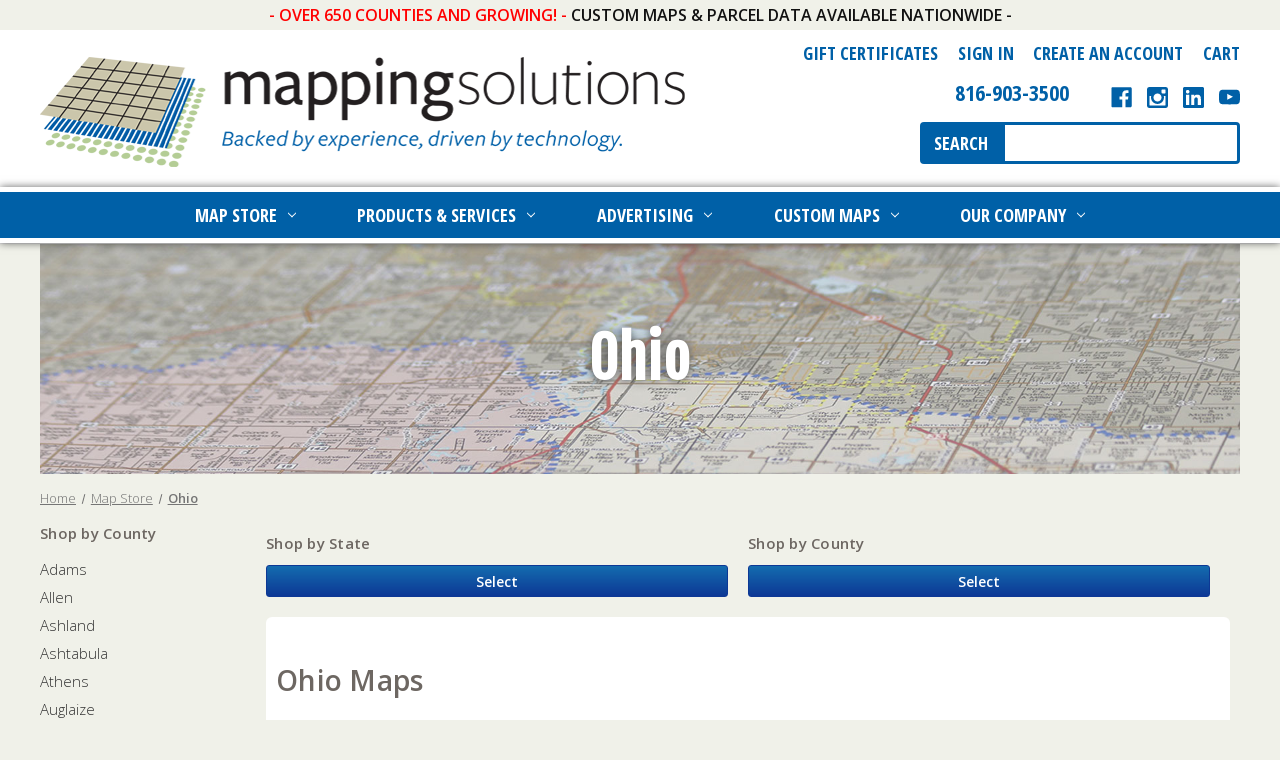

--- FILE ---
content_type: text/html; charset=UTF-8
request_url: https://mappingsolutionsgis.com/categories/ohio/
body_size: 19531
content:


<!DOCTYPE html>
<html class="no-js" lang="en">
    <head>
        <title>Ohio Plat Maps, County Maps, Aerial Maps, Plat Books, Parcel Maps, Ohio County GIS Maps, Mapping Solutions</title>
        <link rel="dns-prefetch preconnect" href="https://cdn11.bigcommerce.com/s-ifzvhc2" crossorigin><link rel="dns-prefetch preconnect" href="https://fonts.googleapis.com/" crossorigin><link rel="dns-prefetch preconnect" href="https://fonts.gstatic.com/" crossorigin>
        <meta name="keywords" content="Ohio, Plat Map, Plat Book, Plat, County Map, County Plats, County Plat Maps, Ohio County Maps,  Ohio Plat Books, GIS Parcels, GIS Maps, Property Owner Maps, Parcel Maps, Hunting Maps, Cadastral Data, Tax Roll, County Data, Parcel Data"><meta name="description" content="Dedicated to providing the very best Ohio plat books, map products and services. Focus on map accuracy using most current data available. Find accurate plat maps, GIS parcel files, aerial maps &amp; County landowner maps."><link rel='canonical' href='https://mappingsolutionsgis.com/categories/ohio/' /><meta name='platform' content='bigcommerce.stencil' />
        
        

        <link href="https://cdn11.bigcommerce.com/s-ifzvhc2/product_images/favicon.png" rel="shortcut icon">
        <meta name="viewport" content="width=device-width, initial-scale=1">

        <script nonce="">
            document.documentElement.className = document.documentElement.className.replace('no-js', 'js');
        </script>

        <script nonce="">
    function browserSupportsAllFeatures() {
        return window.Promise
            && window.fetch
            && window.URL
            && window.URLSearchParams
            && window.WeakMap
            // object-fit support
            && ('objectFit' in document.documentElement.style);
    }

    function loadScript(src) {
        var js = document.createElement('script');
        js.src = src;
        js.onerror = function () {
            console.error('Failed to load polyfill script ' + src);
        };
        document.head.appendChild(js);
    }

    if (!browserSupportsAllFeatures()) {
        loadScript('https://cdn11.bigcommerce.com/s-ifzvhc2/stencil/1314d600-2a01-013e-434c-1a62f2020fcf/e/5bb28110-883e-013e-22c9-2e811beb818c/dist/theme-bundle.polyfills.js');
    }
</script>
        <script nonce="">window.consentManagerTranslations = `{"locale":"en","locales":{"consent_manager.data_collection_warning":"en","consent_manager.accept_all_cookies":"en","consent_manager.gdpr_settings":"en","consent_manager.data_collection_preferences":"en","consent_manager.manage_data_collection_preferences":"en","consent_manager.use_data_by_cookies":"en","consent_manager.data_categories_table":"en","consent_manager.allow":"en","consent_manager.accept":"en","consent_manager.deny":"en","consent_manager.dismiss":"en","consent_manager.reject_all":"en","consent_manager.category":"en","consent_manager.purpose":"en","consent_manager.functional_category":"en","consent_manager.functional_purpose":"en","consent_manager.analytics_category":"en","consent_manager.analytics_purpose":"en","consent_manager.targeting_category":"en","consent_manager.advertising_category":"en","consent_manager.advertising_purpose":"en","consent_manager.essential_category":"en","consent_manager.esential_purpose":"en","consent_manager.yes":"en","consent_manager.no":"en","consent_manager.not_available":"en","consent_manager.cancel":"en","consent_manager.save":"en","consent_manager.back_to_preferences":"en","consent_manager.close_without_changes":"en","consent_manager.unsaved_changes":"en","consent_manager.by_using":"en","consent_manager.agree_on_data_collection":"en","consent_manager.change_preferences":"en","consent_manager.cancel_dialog_title":"en","consent_manager.privacy_policy":"en","consent_manager.allow_category_tracking":"en","consent_manager.disallow_category_tracking":"en"},"translations":{"consent_manager.data_collection_warning":"We use cookies (and other similar technologies) to collect data to improve your shopping experience.","consent_manager.accept_all_cookies":"Accept All Cookies","consent_manager.gdpr_settings":"Settings","consent_manager.data_collection_preferences":"Website Data Collection Preferences","consent_manager.manage_data_collection_preferences":"Manage Website Data Collection Preferences","consent_manager.use_data_by_cookies":" uses data collected by cookies and JavaScript libraries to improve your shopping experience.","consent_manager.data_categories_table":"The table below outlines how we use this data by category. To opt out of a category of data collection, select 'No' and save your preferences.","consent_manager.allow":"Allow","consent_manager.accept":"Accept","consent_manager.deny":"Deny","consent_manager.dismiss":"Dismiss","consent_manager.reject_all":"Reject all","consent_manager.category":"Category","consent_manager.purpose":"Purpose","consent_manager.functional_category":"Functional","consent_manager.functional_purpose":"Enables enhanced functionality, such as videos and live chat. If you do not allow these, then some or all of these functions may not work properly.","consent_manager.analytics_category":"Analytics","consent_manager.analytics_purpose":"Provide statistical information on site usage, e.g., web analytics so we can improve this website over time.","consent_manager.targeting_category":"Targeting","consent_manager.advertising_category":"Advertising","consent_manager.advertising_purpose":"Used to create profiles or personalize content to enhance your shopping experience.","consent_manager.essential_category":"Essential","consent_manager.esential_purpose":"Essential for the site and any requested services to work, but do not perform any additional or secondary function.","consent_manager.yes":"Yes","consent_manager.no":"No","consent_manager.not_available":"N/A","consent_manager.cancel":"Cancel","consent_manager.save":"Save","consent_manager.back_to_preferences":"Back to Preferences","consent_manager.close_without_changes":"You have unsaved changes to your data collection preferences. Are you sure you want to close without saving?","consent_manager.unsaved_changes":"You have unsaved changes","consent_manager.by_using":"By using our website, you're agreeing to our","consent_manager.agree_on_data_collection":"By using our website, you're agreeing to the collection of data as described in our ","consent_manager.change_preferences":"You can change your preferences at any time","consent_manager.cancel_dialog_title":"Are you sure you want to cancel?","consent_manager.privacy_policy":"Privacy Policy","consent_manager.allow_category_tracking":"Allow [CATEGORY_NAME] tracking","consent_manager.disallow_category_tracking":"Disallow [CATEGORY_NAME] tracking"}}`;</script>

        <script nonce="">
            window.lazySizesConfig = window.lazySizesConfig || {};
            window.lazySizesConfig.loadMode = 1;
        </script>
        <script nonce="" async src="https://cdn11.bigcommerce.com/s-ifzvhc2/stencil/1314d600-2a01-013e-434c-1a62f2020fcf/e/5bb28110-883e-013e-22c9-2e811beb818c/dist/theme-bundle.head_async.js"></script>
        
        <link href="https://fonts.googleapis.com/css?family=Montserrat:700,500,400%7CKarla:400&display=block" rel="stylesheet">
        
        <script nonce="" async src="https://cdn11.bigcommerce.com/s-ifzvhc2/stencil/1314d600-2a01-013e-434c-1a62f2020fcf/e/5bb28110-883e-013e-22c9-2e811beb818c/dist/theme-bundle.font.js"></script>

        <link href="https://fonts.googleapis.com/css?family=Open+Sans+Condensed:300,700" rel="stylesheet">
        <link href="https://fonts.googleapis.com/css?family=Open+Sans:300,600" rel="stylesheet">
        <link href="https://fonts.googleapis.com/css?family=Lora" rel="stylesheet">
        <link href="https://fonts.googleapis.com/css?family=Fjalla+One" rel="stylesheet">
        <link data-stencil-stylesheet href="https://cdn11.bigcommerce.com/s-ifzvhc2/stencil/1314d600-2a01-013e-434c-1a62f2020fcf/e/5bb28110-883e-013e-22c9-2e811beb818c/css/theme-0443aff0-6cb6-013e-9327-360c05355f0a.css" rel="stylesheet">
        <link data-stencil-stylesheet href="https://cdn11.bigcommerce.com/s-ifzvhc2/stencil/1314d600-2a01-013e-434c-1a62f2020fcf/e/5bb28110-883e-013e-22c9-2e811beb818c/css/font-awesome-0443aff0-6cb6-013e-9327-360c05355f0a.css" rel="stylesheet">
        <link data-stencil-stylesheet href="https://cdn11.bigcommerce.com/s-ifzvhc2/stencil/1314d600-2a01-013e-434c-1a62f2020fcf/e/5bb28110-883e-013e-22c9-2e811beb818c/css/dm-custom-0443aff0-6cb6-013e-9327-360c05355f0a.css" rel="stylesheet">
        <script src="https://cdn11.bigcommerce.com/s-ifzvhc2/stencil/1314d600-2a01-013e-434c-1a62f2020fcf/e/5bb28110-883e-013e-22c9-2e811beb818c/modernizr-custom.js"></script>
        <script src="//ajax.googleapis.com/ajax/libs/jquery/3.1.1/jquery.min.js"></script>
        <script src="https://cdn11.bigcommerce.com/s-ifzvhc2/stencil/1314d600-2a01-013e-434c-1a62f2020fcf/e/5bb28110-883e-013e-22c9-2e811beb818c/js/materialize.min.js"></script> 

        <script src="https://cdn11.bigcommerce.com/s-ifzvhc2/stencil/1314d600-2a01-013e-434c-1a62f2020fcf/e/5bb28110-883e-013e-22c9-2e811beb818c/js/dropdown.js"></script>
        

        <script src="https://cdn11.bigcommerce.com/s-ifzvhc2/stencil/1314d600-2a01-013e-434c-1a62f2020fcf/e/5bb28110-883e-013e-22c9-2e811beb818c/js/slick.min.js"></script>

        <!-- Start Tracking Code for analytics_googleanalytics -->

<script>
    (function(i,s,o,g,r,a,m){i['GoogleAnalyticsObject']=r;i[r]=i[r]||function(){
    (i[r].q=i[r].q||[]).push(arguments)},i[r].l=1*new Date();a=s.createElement(o),
    m=s.getElementsByTagName(o)[0];a.async=1;a.src=g;m.parentNode.insertBefore(a,m)
    })(window,document,'script','//www.google-analytics.com/analytics.js','ga');

    ga('create', 'UA-40279792-1', 'mappingsolutionsgis.com');
    ga('require', 'displayfeatures');
    ga('send', 'pageview');
    ga('require', 'ecommerce', 'ecommerce.js');

    function trackEcommerce() {
    this._addTrans = addTrans;
    this._addItem = addItems;
    this._trackTrans = trackTrans;
    }
    function addTrans(orderID,store,total,tax,shipping,city,state,country) {
    ga('ecommerce:addTransaction', {
        'id': orderID,
        'affiliation': store,
        'revenue': total,
        'tax': tax,
        'shipping': shipping,
        'city': city,
        'state': state,
        'country': country
    });
    }
    function addItems(orderID,sku,product,variation,price,qty) {
    ga('ecommerce:addItem', {
        'id': orderID,
        'sku': sku,
        'name': product,
        'category': variation,
        'price': price,
        'quantity': qty
    });
    }
    function trackTrans() {
        ga('ecommerce:send');
    }
    var pageTracker = new trackEcommerce();

</script>
<script src="https://conduit.mailchimpapp.com/js/stores/store_iva2mlu2mf4ostu4ynqc/conduit.js"></script>

<!-- End Tracking Code for analytics_googleanalytics -->

<!-- Start Tracking Code for analytics_googleanalytics4 -->

<script data-cfasync="false" src="https://cdn11.bigcommerce.com/shared/js/google_analytics4_bodl_subscribers-358423becf5d870b8b603a81de597c10f6bc7699.js" integrity="sha256-gtOfJ3Avc1pEE/hx6SKj/96cca7JvfqllWA9FTQJyfI=" crossorigin="anonymous"></script>
<script data-cfasync="false">
  (function () {
    window.dataLayer = window.dataLayer || [];

    function gtag(){
        dataLayer.push(arguments);
    }

    function initGA4(event) {
         function setupGtag() {
            function configureGtag() {
                gtag('js', new Date());
                gtag('set', 'developer_id.dMjk3Nj', true);
                gtag('config', 'G-HG6GX4L627');
            }

            var script = document.createElement('script');

            script.src = 'https://www.googletagmanager.com/gtag/js?id=G-HG6GX4L627';
            script.async = true;
            script.onload = configureGtag;

            document.head.appendChild(script);
        }

        setupGtag();

        if (typeof subscribeOnBodlEvents === 'function') {
            subscribeOnBodlEvents('G-HG6GX4L627', false);
        }

        window.removeEventListener(event.type, initGA4);
    }

    

    var eventName = document.readyState === 'complete' ? 'consentScriptsLoaded' : 'DOMContentLoaded';
    window.addEventListener(eventName, initGA4, false);
  })()
</script>

<!-- End Tracking Code for analytics_googleanalytics4 -->


<script type="text/javascript" src="https://checkout-sdk.bigcommerce.com/v1/loader.js" defer ></script>
<script type="text/javascript">
var BCData = {};
</script>
<script src='https://www.powr.io/powr.js?external-type=bigcommerce' async ></script><!-- Google tag (gtag.js) -->
<script async src="https://www.googletagmanager.com/gtag/js?id=AW-978755170">
</script>
<script>
  window.dataLayer = window.dataLayer || [];
  function gtag(){dataLayer.push(arguments);}
  gtag('js', new Date());

  gtag('config', 'AW-978755170');
</script>
 <script data-cfasync="false" src="https://microapps.bigcommerce.com/bodl-events/1.9.4/index.js" integrity="sha256-Y0tDj1qsyiKBRibKllwV0ZJ1aFlGYaHHGl/oUFoXJ7Y=" nonce="" crossorigin="anonymous"></script>
 <script data-cfasync="false" nonce="">

 (function() {
    function decodeBase64(base64) {
       const text = atob(base64);
       const length = text.length;
       const bytes = new Uint8Array(length);
       for (let i = 0; i < length; i++) {
          bytes[i] = text.charCodeAt(i);
       }
       const decoder = new TextDecoder();
       return decoder.decode(bytes);
    }
    window.bodl = JSON.parse(decodeBase64("[base64]"));
 })()

 </script>

<script nonce="">
(function () {
    var xmlHttp = new XMLHttpRequest();

    xmlHttp.open('POST', 'https://bes.gcp.data.bigcommerce.com/nobot');
    xmlHttp.setRequestHeader('Content-Type', 'application/json');
    xmlHttp.send('{"store_id":"365940","timezone_offset":"-5.0","timestamp":"2026-01-22T02:37:55.37621200Z","visit_id":"fb14d785-1924-43cf-83cb-6cb238c81887","channel_id":1}');
})();
</script>

    </head>
    <body>
        <svg data-src="https://cdn11.bigcommerce.com/s-ifzvhc2/stencil/1314d600-2a01-013e-434c-1a62f2020fcf/e/5bb28110-883e-013e-22c9-2e811beb818c/img/icon-sprite.svg" class="icons-svg-sprite"></svg>

        <header class="header" role="banner">
    <div id="HeaderPromo"><span>- Over 650 Counties and Growing! - </span>Custom Maps & Parcel Data Available Nationwide -</div> 
    
    <div class="container row">
        <a href="#" class="mobileMenu-toggle" data-mobile-menu-toggle="menu">
            <span class="mobileMenu-toggleIcon">Toggle menu</span>
        </a>
        <div id="logo-cont" class="grid__item">
                <div class="desktopLogo header-logo header-logo--center">
                    <a href="https://mappingsolutionsgis.com/" class="header-logo__link" data-header-logo-link>
        <div class="header-logo-image-container">
            <img class="header-logo-image"
                 src="https://cdn11.bigcommerce.com/s-ifzvhc2/images/stencil/645x110/logo_1497638160__59197.original.png"
                 srcset="https://cdn11.bigcommerce.com/s-ifzvhc2/images/stencil/645x110/logo_1497638160__59197.original.png"
                 alt="Mapping Solutions"
                 title="Mapping Solutions">
        </div>
</a>
                </div>
            <div class="header-logo header-logo--center mobilelogo">
                    <a href="/">
                        <img class="header-logo-image" src="https://cdn11.bigcommerce.com/s-ifzvhc2/stencil/1314d600-2a01-013e-434c-1a62f2020fcf/e/5bb28110-883e-013e-22c9-2e811beb818c/img/mobile-logo.jpg" alt="Mapping Solutions" title="Mapping Solutions">
                    </a>
                </div>
        </div>
        <div id="HeaderRight" class="grid__item">
            <nav class="navUser">    
    <ul class="navUser-section navUser-section--alt">
        <li class="navUser-item">
            <a class="navUser-action navUser-item--compare" href="/compare" data-compare-nav>Compare <span class="countPill countPill--positive countPill--alt"></span></a>
        </li>
            <li class="navUser-item">
                <a class="navUser-action" href="/giftcertificates.php">Gift Certificates</a>
            </li>
                <li class="navUser-item navUser-item--account">
                    <a class="navUser-action" href="/login.php">Sign In</a>
                </li>
                <li class="navUser-item navUser-item--account">
                    <a class="navUser-action" href="/login.php?action&#x3D;create_account">Create an Account</a>
                </li>
        <li class="navUser-item navUser-item--cart">
            <a class="navUser-action"
               data-cart-preview
               data-dropdown="cart-preview-dropdown"
               data-options="align:right"
               href="/cart.php"
               aria-label="Cart with 0 items"
            >
                <span class="navUser-item-cartLabel">Cart</span>
                <span class="countPill cart-quantity"></span>
            </a>

            <div class="dropdown-menu" id="cart-preview-dropdown" data-dropdown-content aria-hidden="true"></div>
        </li>
    </ul>
</nav>
<div id="phoneSocialArea">
    <h6>Connect With Us</h6>
    <ul class="socialLinks socialLinks--alt">
            <li class="socialLinks-item">
                        <a class="icon icon--facebook" href="https://www.facebook.com/forthemap/" target="_blank">
                            <svg><use xlink:href="#icon-facebook" /></svg>
                        </a>
            </li>
            <li class="socialLinks-item">
                        <a class="icon icon--instagram" href="https://www.instagram.com/mappingsolutionsgis/" target="_blank">
                            <svg><use xlink:href="#icon-instagram" /></svg>
                        </a>
            </li>
            <li class="socialLinks-item">
                        <a class="icon icon--linkedin" href="https://www.linkedin.com/company/mapping-solutions/" target="_blank">
                            <svg><use xlink:href="#icon-linkedin" /></svg>
                        </a>
            </li>
            <li class="socialLinks-item">
                        <a class="icon icon--youtube" href="https://www.youtube.com/@mappingsolutions7068" target="_blank">
                            <svg><use xlink:href="#icon-youtube" /></svg>
                        </a>
            </li>
    </ul>
        <div class="phoneNumber">
            <a class="navUser-action" href="tel:816-903-3500"> 816-903-3500 </a>                
        </div>
</div>
            <div id="search-cont">
                <!-- snippet location forms_search -->
<form class="form"  action="/search.php">
    <fieldset class="form-fieldset">
        <div class="form-field">
            <label class="form-label is-srOnly" for="search_query_adv">Search Keyword:</label>
            <div class="form-prefixPostfix">
                <button type="submit" name="Search">Search</button>
                <input class="form-input" id="search_query_adv" name="search_query_adv" value="">
            </div>
        </div>
    </fieldset>
</form>
            </div>
        </div>
        <a class="mobileOnlyCart" href="/cart.php">
            <i class="fa fa-shopping-cart" aria-hidden="true"></i>
        </a>
    </div>
    <div class="navPages-container" id="menu" data-menu>
        <nav class="navPages">
    <div class="navPages-quickSearch">
        <div class="container">
    <form class="form" data-url="/search.php" data-quick-search-form>
        <fieldset class="form-fieldset">
            <div class="form-field">
                <label class="is-srOnly" for="nav-menu-quick-search">Search</label>
                <input class="form-input"
                       data-search-quick
                       name="nav-menu-quick-search"
                       id="nav-menu-quick-search"
                       data-error-message="Search field cannot be empty."
                       placeholder="Search the store"
                       autocomplete="off"
                >
            </div>
        </fieldset>
    </form>
    <section class="quickSearchResults" data-bind="html: results"></section>
    <p role="status"
       aria-live="polite"
       class="aria-description--hidden"
       data-search-aria-message-predefined-text="product results for"
    ></p>
</div>
    </div>
    <ul class="navPages-list">
        <li class="navPages-item">
            <a class="navPages-action has-subMenu" href="https://mappingsolutionsgis.com/map-store/">
    Map Store <i class="icon navPages-action-moreIcon" aria-hidden="true" data-collapsible="navPages-1840"><svg><use xlink:href="#icon-chevron-down" /></svg></i>
</a>
<div class="navPage-subMenu" id="navPages-1840" aria-hidden="true" tabindex="-1">
    <ul class="navPage-subMenu-list">
            <li class="navPage-subMenu-item">
                <a class="navPage-subMenu-action navPages-action" href="https://mappingsolutionsgis.com/categories/alabama/">Alabama</a>
            </li>
            <li class="navPage-subMenu-item">
                <a class="navPage-subMenu-action navPages-action" href="https://mappingsolutionsgis.com/categories/map-store/alaska/">Alaska</a>
            </li>
            <li class="navPage-subMenu-item">
                <a class="navPage-subMenu-action navPages-action" href="https://mappingsolutionsgis.com/categories/map-store/arizona/">Arizona</a>
            </li>
            <li class="navPage-subMenu-item">
                <a class="navPage-subMenu-action navPages-action" href="https://mappingsolutionsgis.com/categories/arkansas/">Arkansas</a>
            </li>
            <li class="navPage-subMenu-item">
                <a class="navPage-subMenu-action navPages-action" href="https://mappingsolutionsgis.com/categories/map-store/california/">California</a>
            </li>
            <li class="navPage-subMenu-item">
                <a class="navPage-subMenu-action navPages-action" href="https://mappingsolutionsgis.com/categories/map-store/colorado/">Colorado</a>
            </li>
            <li class="navPage-subMenu-item">
                <a class="navPage-subMenu-action navPages-action" href="https://mappingsolutionsgis.com/categories/map-store/connecticut/">Connecticut</a>
            </li>
            <li class="navPage-subMenu-item">
                <a class="navPage-subMenu-action navPages-action" href="https://mappingsolutionsgis.com/categories/map-store/delaware/">Delaware</a>
            </li>
            <li class="navPage-subMenu-item">
                <a class="navPage-subMenu-action navPages-action" href="https://mappingsolutionsgis.com/categories/florida/">Florida</a>
            </li>
            <li class="navPage-subMenu-item">
                <a class="navPage-subMenu-action navPages-action" href="https://mappingsolutionsgis.com/categories/map-store/georgia/">Georgia</a>
            </li>
            <li class="navPage-subMenu-item">
                <a class="navPage-subMenu-action navPages-action" href="https://mappingsolutionsgis.com/categories/map-store/hawaii/">Hawaii</a>
            </li>
            <li class="navPage-subMenu-item">
                <a class="navPage-subMenu-action navPages-action" href="https://mappingsolutionsgis.com/categories/map-store/idaho/">Idaho</a>
            </li>
            <li class="navPage-subMenu-item">
                <a class="navPage-subMenu-action navPages-action" href="https://mappingsolutionsgis.com/categories/illinois/">Illinois</a>
            </li>
            <li class="navPage-subMenu-item">
                <a class="navPage-subMenu-action navPages-action" href="https://mappingsolutionsgis.com/categories/indiana/">Indiana</a>
            </li>
            <li class="navPage-subMenu-item">
                <a class="navPage-subMenu-action navPages-action" href="https://mappingsolutionsgis.com/categories/iowa/">Iowa</a>
            </li>
            <li class="navPage-subMenu-item">
                <a class="navPage-subMenu-action navPages-action" href="https://mappingsolutionsgis.com/categories/kansas/">Kansas</a>
            </li>
            <li class="navPage-subMenu-item">
                <a class="navPage-subMenu-action navPages-action" href="https://mappingsolutionsgis.com/categories/map-store/kentucky/">Kentucky</a>
            </li>
            <li class="navPage-subMenu-item">
                <a class="navPage-subMenu-action navPages-action" href="https://mappingsolutionsgis.com/categories/louisiana/">Louisiana</a>
            </li>
            <li class="navPage-subMenu-item">
                <a class="navPage-subMenu-action navPages-action" href="https://mappingsolutionsgis.com/categories/map-store/maine/">Maine</a>
            </li>
            <li class="navPage-subMenu-item">
                <a class="navPage-subMenu-action navPages-action" href="https://mappingsolutionsgis.com/categories/map-store/maryland/">Maryland</a>
            </li>
            <li class="navPage-subMenu-item">
                <a class="navPage-subMenu-action navPages-action" href="https://mappingsolutionsgis.com/categories/map-store/massachusetts/">Massachusetts</a>
            </li>
            <li class="navPage-subMenu-item">
                <a class="navPage-subMenu-action navPages-action" href="https://mappingsolutionsgis.com/categories/map-store/michigan/">Michigan</a>
            </li>
            <li class="navPage-subMenu-item">
                <a class="navPage-subMenu-action navPages-action" href="https://mappingsolutionsgis.com/categories/minnesota/">Minnesota</a>
            </li>
            <li class="navPage-subMenu-item">
                <a class="navPage-subMenu-action navPages-action" href="https://mappingsolutionsgis.com/categories/mississippi/">Mississippi</a>
            </li>
            <li class="navPage-subMenu-item">
                <a class="navPage-subMenu-action navPages-action" href="https://mappingsolutionsgis.com/categories/missouri/">Missouri</a>
            </li>
            <li class="navPage-subMenu-item">
                <a class="navPage-subMenu-action navPages-action" href="https://mappingsolutionsgis.com/categories/map-store/montana/">Montana</a>
            </li>
            <li class="navPage-subMenu-item">
                <a class="navPage-subMenu-action navPages-action" href="https://mappingsolutionsgis.com/categories/map-store/nebraska/">Nebraska</a>
            </li>
            <li class="navPage-subMenu-item">
                <a class="navPage-subMenu-action navPages-action" href="https://mappingsolutionsgis.com/categories/map-store/nevada/">Nevada</a>
            </li>
            <li class="navPage-subMenu-item">
                <a class="navPage-subMenu-action navPages-action" href="https://mappingsolutionsgis.com/categories/map-store/new-hampshire/">New Hampshire</a>
            </li>
            <li class="navPage-subMenu-item">
                <a class="navPage-subMenu-action navPages-action" href="https://mappingsolutionsgis.com/categories/map-store/new-jersey/">New Jersey</a>
            </li>
            <li class="navPage-subMenu-item">
                <a class="navPage-subMenu-action navPages-action" href="https://mappingsolutionsgis.com/categories/map-store/new-mexico/">New Mexico</a>
            </li>
            <li class="navPage-subMenu-item">
                <a class="navPage-subMenu-action navPages-action" href="https://mappingsolutionsgis.com/categories/map-store/new-york/">New York</a>
            </li>
            <li class="navPage-subMenu-item">
                <a class="navPage-subMenu-action navPages-action" href="https://mappingsolutionsgis.com/categories/map-store/north-carolina/">North Carolina</a>
            </li>
            <li class="navPage-subMenu-item">
                <a class="navPage-subMenu-action navPages-action" href="https://mappingsolutionsgis.com/categories/map-store/north-dakota/">North Dakota</a>
            </li>
            <li class="navPage-subMenu-item">
                <a class="navPage-subMenu-action navPages-action" href="https://mappingsolutionsgis.com/categories/ohio/">Ohio</a>
            </li>
            <li class="navPage-subMenu-item">
                <a class="navPage-subMenu-action navPages-action" href="https://mappingsolutionsgis.com/categories/oklahoma/">Oklahoma</a>
            </li>
            <li class="navPage-subMenu-item">
                <a class="navPage-subMenu-action navPages-action" href="https://mappingsolutionsgis.com/categories/map-store/oregon/">Oregon</a>
            </li>
            <li class="navPage-subMenu-item">
                <a class="navPage-subMenu-action navPages-action" href="https://mappingsolutionsgis.com/categories/pennsylvania/">Pennsylvania</a>
            </li>
            <li class="navPage-subMenu-item">
                <a class="navPage-subMenu-action navPages-action" href="https://mappingsolutionsgis.com/categories/map-store/rhode-island/">Rhode Island</a>
            </li>
            <li class="navPage-subMenu-item">
                <a class="navPage-subMenu-action navPages-action" href="https://mappingsolutionsgis.com/categories/map-store/south-carolina/">South Carolina</a>
            </li>
            <li class="navPage-subMenu-item">
                <a class="navPage-subMenu-action navPages-action" href="https://mappingsolutionsgis.com/categories/map-store/south-dakota/">South Dakota</a>
            </li>
            <li class="navPage-subMenu-item">
                <a class="navPage-subMenu-action navPages-action" href="https://mappingsolutionsgis.com/categories/map-store/tennessee/">Tennessee</a>
            </li>
            <li class="navPage-subMenu-item">
                <a class="navPage-subMenu-action navPages-action" href="https://mappingsolutionsgis.com/categories/map-store/texas/">Texas</a>
            </li>
            <li class="navPage-subMenu-item">
                <a class="navPage-subMenu-action navPages-action" href="https://mappingsolutionsgis.com/categories/map-store/utah/">Utah</a>
            </li>
            <li class="navPage-subMenu-item">
                <a class="navPage-subMenu-action navPages-action" href="https://mappingsolutionsgis.com/categories/map-store/vermont/">Vermont</a>
            </li>
            <li class="navPage-subMenu-item">
                <a class="navPage-subMenu-action navPages-action" href="https://mappingsolutionsgis.com/categories/map-store/virginia/">Virginia</a>
            </li>
            <li class="navPage-subMenu-item">
                <a class="navPage-subMenu-action navPages-action" href="https://mappingsolutionsgis.com/categories/map-store/washington/">Washington</a>
            </li>
            <li class="navPage-subMenu-item">
                <a class="navPage-subMenu-action navPages-action" href="https://mappingsolutionsgis.com/categories/map-store/west-virginia/">West Virginia</a>
            </li>
            <li class="navPage-subMenu-item">
                <a class="navPage-subMenu-action navPages-action" href="https://mappingsolutionsgis.com/categories/wisconsin/">Wisconsin</a>
            </li>
            <li class="navPage-subMenu-item">
                <a class="navPage-subMenu-action navPages-action" href="https://mappingsolutionsgis.com/categories/map-store/wyoming/">Wyoming</a>
            </li>
            <li class="navPage-subMenu-item">
                <a class="navPage-subMenu-action navPages-action" href="https://mappingsolutionsgis.com/categories/other-maps/">Other Maps</a>
            </li>
    </ul>
</div>
        </li>
                     <li class="navPages-item webpage">
                        <a class="navPages-action has-subMenu" href="https://mappingsolutionsgis.com/products-services/">
    Products &amp; Services <i class="icon navPages-action-moreIcon" aria-hidden="true" data-collapsible="navPages-"><svg><use xlink:href="#icon-chevron-down" /></svg></i>
</a>
<div class="navPage-subMenu" id="navPages-" aria-hidden="true" tabindex="-1">
    <ul class="navPage-subMenu-list">
            <li class="navPage-subMenu-item">
                <a class="navPage-subMenu-action navPages-action" href="http://www.mappingsolutionsgis.com/products-services/">About our Products &amp; Services</a>
            </li>
            <li class="navPage-subMenu-item">
                <a class="navPage-subMenu-action navPages-action" href="https://mappingsolutionsgis.com/digital-products/">Digital Products</a>
            </li>
            <li class="navPage-subMenu-item">
                <a class="navPage-subMenu-action navPages-action" href="https://mappingsolutionsgis.com/911-maps-and-books/">911 Maps and Books</a>
            </li>
            <li class="navPage-subMenu-item">
                <a class="navPage-subMenu-action navPages-action" href="https://mappingsolutionsgis.com/gis-solutions/">GIS Solutions</a>
            </li>
            <li class="navPage-subMenu-item">
                <a class="navPage-subMenu-action navPages-action" href="https://mappingsolutionsgis.com/plat-book-publishing/">Plat Book Publishing</a>
            </li>
            <li class="navPage-subMenu-item">
                <a class="navPage-subMenu-action navPages-action" href="http://www.mappingsolutionsgis.com/custom-maps/">Build a Custom Map</a>
            </li>
            <li class="navPage-subMenu-item">
                <a class="navPage-subMenu-action navPages-action" href="https://mappingsolutionsgis.com/landowner-mailing-lists/">Landowner Mailing Lists</a>
            </li>
            <li class="navPage-subMenu-item">
                <a class="navPage-subMenu-action navPages-action" href="https://mappingsolutionsgis.com/nationwide-parcel-data-coast-to-coast/">Nationwide Parcel Data Coast-to-Coast</a>
            </li>
    </ul>
</div>
                     </li>
                     <li class="navPages-item webpage">
                        <a class="navPages-action has-subMenu" href="https://mappingsolutionsgis.com/advertising/">
    Advertising <i class="icon navPages-action-moreIcon" aria-hidden="true" data-collapsible="navPages-"><svg><use xlink:href="#icon-chevron-down" /></svg></i>
</a>
<div class="navPage-subMenu" id="navPages-" aria-hidden="true" tabindex="-1">
    <ul class="navPage-subMenu-list">
            <li class="navPage-subMenu-item">
                <a class="navPage-subMenu-action navPages-action" href="http://www.mappingsolutionsgis.com/advertising/">About Advertising</a>
            </li>
            <li class="navPage-subMenu-item">
                <a class="navPage-subMenu-action navPages-action" href="https://mappingsolutionsgis.com/ad-submission/">Ad Submission</a>
            </li>
    </ul>
</div>
                     </li>
                     <li class="navPages-item webpage">
                        <a class="navPages-action has-subMenu" href="https://mappingsolutionsgis.com/custom-maps/">
    Custom Maps <i class="icon navPages-action-moreIcon" aria-hidden="true" data-collapsible="navPages-"><svg><use xlink:href="#icon-chevron-down" /></svg></i>
</a>
<div class="navPage-subMenu" id="navPages-" aria-hidden="true" tabindex="-1">
    <ul class="navPage-subMenu-list">
            <li class="navPage-subMenu-item">
                <a class="navPage-subMenu-action navPages-action" href="http://www.mappingsolutionsgis.com/custom-maps/">About Custom Maps</a>
            </li>
            <li class="navPage-subMenu-item">
                <a class="navPage-subMenu-action navPages-action" href="https://www.mappingsolutionsgis.com/custom-aerial-property-map/">Custom Aerial Property Map</a>
            </li>
            <li class="navPage-subMenu-item">
                <a class="navPage-subMenu-action navPages-action" href="https://mappingsolutionsgis.com/custom-map-request-form/">Custom Map Request</a>
            </li>
    </ul>
</div>
                     </li>
                     <li class="navPages-item webpage">
                        <a class="navPages-action has-subMenu" href="https://mappingsolutionsgis.com/our-company/">
    Our Company <i class="icon navPages-action-moreIcon" aria-hidden="true" data-collapsible="navPages-"><svg><use xlink:href="#icon-chevron-down" /></svg></i>
</a>
<div class="navPage-subMenu" id="navPages-" aria-hidden="true" tabindex="-1">
    <ul class="navPage-subMenu-list">
            <li class="navPage-subMenu-item">
                <a class="navPage-subMenu-action navPages-action" href="http://www.mappingsolutionsgis.com/our-company/">About Us</a>
            </li>
            <li class="navPage-subMenu-item">
                <a class="navPage-subMenu-action navPages-action" href="https://mappingsolutionsgis.com/contact-us/">Contact Us</a>
            </li>
            <li class="navPage-subMenu-item">
                <a class="navPage-subMenu-action navPages-action" href="https://mappingsolutionsgis.com/blog/">Mapping Solutions Blog</a>
            </li>
            <li class="navPage-subMenu-item">
                <a class="navPage-subMenu-action navPages-action" href="https://mappingsolutionsgis.com/shipping-refund-privacy-policy/">Shipping, Refund &amp; Privacy Policy</a>
            </li>
            <li class="navPage-subMenu-item">
                <a class="navPage-subMenu-action navPages-action" href="/giftcertificates.php">Gift Certificates</a>
            </li>
    </ul>
</div>
                     </li>
    </ul>
    <ul class="navPages-list navPages-list--user">
        <li class="navPages-item">
            <a class="navPages-action" href="/cart.php">
                View Cart
            </a>
        </li>
            <li class="navPages-item">
                <a class="navPages-action"
                   href="/giftcertificates.php"
                   aria-label="Gift Certificates"
                >
                    Gift Certificates
                </a>
            </li>
            <li class="navPages-item">
                <a class="navPages-action"
                   href="/login.php"
                   aria-label="Sign in"
                >
                    Sign in
                </a>
                    or
                    <a class="navPages-action"
                       href="/login.php?action&#x3D;create_account"
                       aria-label="Register"
                    >
                        Register
                    </a>
            </li>
    </ul>
</nav>
    </div>
    <div data-content-region="header_navigation_bottom--global"></div>
</header>
<div data-content-region="header_bottom--global"></div>
<div data-content-region="header_bottom"></div>
        <div class="body category" id="main-content" data-currency-code="USD">
     
    <div class="container">
        
<div class="category_image">
    <h1 class="page-heading white_heading">Ohio</h1>
</div>

<nav aria-label="Breadcrumb">
    <ol class="breadcrumbs">
                <li class="breadcrumb ">
                    <a class="breadcrumb-label"
                       href="https://mappingsolutionsgis.com/"
                       
                    >
                        <span>Home</span>
                    </a>
                </li>
                <li class="breadcrumb ">
                    <a class="breadcrumb-label"
                       href="https://mappingsolutionsgis.com/map-store/"
                       
                    >
                        <span>Map Store</span>
                    </a>
                </li>
                <li class="breadcrumb is-active">
                    <a class="breadcrumb-label"
                       href="https://mappingsolutionsgis.com/categories/ohio/"
                       aria-current="page"
                    >
                        <span>Ohio</span>
                    </a>
                </li>
    </ol>
</nav>

<script type="application/ld+json"  nonce="">
{
    "@context": "https://schema.org",
    "@type": "BreadcrumbList",
    "itemListElement":
    [
        {
            "@type": "ListItem",
            "position": 1,
            "item": {
                "@id": "https://mappingsolutionsgis.com/",
                "name": "Home"
            }
        },
        {
            "@type": "ListItem",
            "position": 2,
            "item": {
                "@id": "https://mappingsolutionsgis.com/map-store/",
                "name": "Map Store"
            }
        },
        {
            "@type": "ListItem",
            "position": 3,
            "item": {
                "@id": "https://mappingsolutionsgis.com/categories/ohio/",
                "name": "Ohio"
            }
        }
    ]
}
</script>

<div class="page">
    <aside class="page-sidebar" id="faceted-search-container">
        <!-- used for standard category page -->
<!-- will be then used by default on 3rd level category (county) pages -->
<nav>
        <div class="sidebarBlock">
            <h5 class="sidebarBlock-heading">Shop by County</h5>

            <!-- Dropdown Trigger -->
            <a class='dropdown-button btn' href='#' data-activates='dropdown1'>Select</a>

            <!-- Dropdown Structure -->
            <ul class="navList dropdown-content" id="dropdown1">
                <li class="navList-item">
                    <a class="navList-action" href="https://mappingsolutionsgis.com/categories/map-store/ohio/adams/" alt="Adams" title="Adams">Adams</a>
                </li>
                <li class="navList-item">
                    <a class="navList-action" href="https://mappingsolutionsgis.com/categories/ohio/map-store/allen/" alt="Allen" title="Allen">Allen</a>
                </li>
                <li class="navList-item">
                    <a class="navList-action" href="https://mappingsolutionsgis.com/categories/map-store/ohio/ashland/" alt="Ashland" title="Ashland">Ashland</a>
                </li>
                <li class="navList-item">
                    <a class="navList-action" href="https://mappingsolutionsgis.com/categories/map-store/ohio/ashtabula/" alt="Ashtabula" title="Ashtabula">Ashtabula</a>
                </li>
                <li class="navList-item">
                    <a class="navList-action" href="https://mappingsolutionsgis.com/categories/ohio/map-store/athens/" alt="Athens" title="Athens">Athens</a>
                </li>
                <li class="navList-item">
                    <a class="navList-action" href="https://mappingsolutionsgis.com/categories/ohio/map-store/auglaize/" alt="Auglaize" title="Auglaize">Auglaize</a>
                </li>
                <li class="navList-item">
                    <a class="navList-action" href="https://mappingsolutionsgis.com/categories/map-store/ohio/belmont/" alt="Belmont" title="Belmont">Belmont</a>
                </li>
                <li class="navList-item">
                    <a class="navList-action" href="https://mappingsolutionsgis.com/categories/ohio/map-store/brown/" alt="Brown" title="Brown">Brown</a>
                </li>
                <li class="navList-item">
                    <a class="navList-action" href="https://mappingsolutionsgis.com/categories/ohio/map-store/butler/" alt="Butler" title="Butler">Butler</a>
                </li>
                <li class="navList-item">
                    <a class="navList-action" href="https://mappingsolutionsgis.com/categories/map-store/ohio/carroll/" alt="Carroll" title="Carroll">Carroll</a>
                </li>
                <li class="navList-item">
                    <a class="navList-action" href="https://mappingsolutionsgis.com/categories/map-store/ohio/champaign/" alt="Champaign" title="Champaign">Champaign</a>
                </li>
                <li class="navList-item">
                    <a class="navList-action" href="https://mappingsolutionsgis.com/categories/map-store/ohio/clark/" alt="Clark" title="Clark">Clark</a>
                </li>
                <li class="navList-item">
                    <a class="navList-action" href="https://mappingsolutionsgis.com/categories/ohio/map-store/clermont/" alt="Clermont" title="Clermont">Clermont</a>
                </li>
                <li class="navList-item">
                    <a class="navList-action" href="https://mappingsolutionsgis.com/categories/ohio/map-store/clinton/" alt="Clinton" title="Clinton">Clinton</a>
                </li>
                <li class="navList-item">
                    <a class="navList-action" href="https://mappingsolutionsgis.com/categories/map-store/ohio/columbiana/" alt="Columbiana" title="Columbiana">Columbiana</a>
                </li>
                <li class="navList-item">
                    <a class="navList-action" href="https://mappingsolutionsgis.com/categories/map-store/ohio/coshocton/" alt="Coshocton" title="Coshocton">Coshocton</a>
                </li>
                <li class="navList-item">
                    <a class="navList-action" href="https://mappingsolutionsgis.com/categories/map-store/ohio/crawford/" alt="Crawford" title="Crawford">Crawford</a>
                </li>
                <li class="navList-item">
                    <a class="navList-action" href="https://mappingsolutionsgis.com/categories/ohio/map-store/cuyahoga/" alt="Cuyahoga" title="Cuyahoga">Cuyahoga</a>
                </li>
                <li class="navList-item">
                    <a class="navList-action" href="https://mappingsolutionsgis.com/categories/map-store/ohio/darke/" alt="Darke" title="Darke">Darke</a>
                </li>
                <li class="navList-item">
                    <a class="navList-action" href="https://mappingsolutionsgis.com/categories/ohio/d/defiance/" alt="Defiance" title="Defiance">Defiance</a>
                </li>
                <li class="navList-item">
                    <a class="navList-action" href="https://mappingsolutionsgis.com/categories/ohio/d/delaware/" alt="Delaware" title="Delaware">Delaware</a>
                </li>
                <li class="navList-item">
                    <a class="navList-action" href="https://mappingsolutionsgis.com/categories/ohio/e/erie/" alt="Erie" title="Erie">Erie</a>
                </li>
                <li class="navList-item">
                    <a class="navList-action" href="https://mappingsolutionsgis.com/categories/ohio/map-store/fairfield/" alt="Fairfield" title="Fairfield">Fairfield</a>
                </li>
                <li class="navList-item">
                    <a class="navList-action" href="https://mappingsolutionsgis.com/categories/map-store/ohio/fayette/" alt="Fayette" title="Fayette">Fayette</a>
                </li>
                <li class="navList-item">
                    <a class="navList-action" href="https://mappingsolutionsgis.com/categories/ohio/map-store/franklin/" alt="Franklin" title="Franklin">Franklin</a>
                </li>
                <li class="navList-item">
                    <a class="navList-action" href="https://mappingsolutionsgis.com/categories/map-store/ohio/fulton/" alt="Fulton" title="Fulton">Fulton</a>
                </li>
                <li class="navList-item">
                    <a class="navList-action" href="https://mappingsolutionsgis.com/categories/map-store/ohio/gallia/" alt="Gallia" title="Gallia">Gallia</a>
                </li>
                <li class="navList-item">
                    <a class="navList-action" href="https://mappingsolutionsgis.com/categories/map-store/ohio/geauga/" alt="Geauga" title="Geauga">Geauga</a>
                </li>
                <li class="navList-item">
                    <a class="navList-action" href="https://mappingsolutionsgis.com/categories/ohio/greene/" alt="Greene" title="Greene">Greene</a>
                </li>
                <li class="navList-item">
                    <a class="navList-action" href="https://mappingsolutionsgis.com/categories/map-store/ohio/guernsey/" alt="Guernsey" title="Guernsey">Guernsey</a>
                </li>
                <li class="navList-item">
                    <a class="navList-action" href="https://mappingsolutionsgis.com/categories/ohio/map-store/hamilton/" alt="Hamilton" title="Hamilton">Hamilton</a>
                </li>
                <li class="navList-item">
                    <a class="navList-action" href="https://mappingsolutionsgis.com/categories/map-store/ohio/hancock/" alt="Hancock" title="Hancock">Hancock</a>
                </li>
                <li class="navList-item">
                    <a class="navList-action" href="https://mappingsolutionsgis.com/categories/map-store/ohio/hardin/" alt="Hardin" title="Hardin">Hardin</a>
                </li>
                <li class="navList-item">
                    <a class="navList-action" href="https://mappingsolutionsgis.com/categories/map-store/ohio/harrison/" alt="Harrison" title="Harrison">Harrison</a>
                </li>
                <li class="navList-item">
                    <a class="navList-action" href="https://mappingsolutionsgis.com/categories/ohio/map-store/henry/" alt="Henry" title="Henry">Henry</a>
                </li>
                <li class="navList-item">
                    <a class="navList-action" href="https://mappingsolutionsgis.com/categories/ohio/highland/" alt="Highland" title="Highland">Highland</a>
                </li>
                <li class="navList-item">
                    <a class="navList-action" href="https://mappingsolutionsgis.com/categories/map-store/ohio/hocking/" alt="Hocking" title="Hocking">Hocking</a>
                </li>
                <li class="navList-item">
                    <a class="navList-action" href="https://mappingsolutionsgis.com/categories/map-store/ohio/holmes/" alt="Holmes" title="Holmes">Holmes</a>
                </li>
                <li class="navList-item">
                    <a class="navList-action" href="https://mappingsolutionsgis.com/categories/ohio/h/huron/" alt="Huron" title="Huron">Huron</a>
                </li>
                <li class="navList-item">
                    <a class="navList-action" href="https://mappingsolutionsgis.com/categories/map-store/ohio/jackson/" alt="Jackson" title="Jackson">Jackson</a>
                </li>
                <li class="navList-item">
                    <a class="navList-action" href="https://mappingsolutionsgis.com/categories/map-store/ohio/jefferson/" alt="Jefferson" title="Jefferson">Jefferson</a>
                </li>
                <li class="navList-item">
                    <a class="navList-action" href="https://mappingsolutionsgis.com/categories/map-store/ohio/knox/" alt="Knox" title="Knox">Knox</a>
                </li>
                <li class="navList-item">
                    <a class="navList-action" href="https://mappingsolutionsgis.com/categories/ohio/map-store/lake/" alt="Lake" title="Lake">Lake</a>
                </li>
                <li class="navList-item">
                    <a class="navList-action" href="https://mappingsolutionsgis.com/categories/map-store/ohio/lawrence/" alt="Lawrence" title="Lawrence">Lawrence</a>
                </li>
                <li class="navList-item">
                    <a class="navList-action" href="https://mappingsolutionsgis.com/categories/map-store/ohio/licking/" alt="Licking" title="Licking">Licking</a>
                </li>
                <li class="navList-item">
                    <a class="navList-action" href="https://mappingsolutionsgis.com/categories/map-store/ohio/logan/" alt="Logan" title="Logan">Logan</a>
                </li>
                <li class="navList-item">
                    <a class="navList-action" href="https://mappingsolutionsgis.com/categories/map-store/ohio/lorain/" alt="Lorain" title="Lorain">Lorain</a>
                </li>
                <li class="navList-item">
                    <a class="navList-action" href="https://mappingsolutionsgis.com/categories/map-store/ohio/lucas/" alt="Lucas" title="Lucas">Lucas</a>
                </li>
                <li class="navList-item">
                    <a class="navList-action" href="https://mappingsolutionsgis.com/categories/ohio/map-store/madison/" alt="Madison" title="Madison">Madison</a>
                </li>
                <li class="navList-item">
                    <a class="navList-action" href="https://mappingsolutionsgis.com/categories/ohio/map-store/mahoning/" alt="Mahoning" title="Mahoning">Mahoning</a>
                </li>
                <li class="navList-item">
                    <a class="navList-action" href="https://mappingsolutionsgis.com/categories/map-store/ohio/marion/" alt="Marion" title="Marion">Marion</a>
                </li>
                <li class="navList-item">
                    <a class="navList-action" href="https://mappingsolutionsgis.com/categories/ohio/medina/" alt="Medina" title="Medina">Medina</a>
                </li>
                <li class="navList-item">
                    <a class="navList-action" href="https://mappingsolutionsgis.com/categories/map-store/ohio/meigs/" alt="Meigs" title="Meigs">Meigs</a>
                </li>
                <li class="navList-item">
                    <a class="navList-action" href="https://mappingsolutionsgis.com/categories/ohio/map-store/mercer/" alt="Mercer" title="Mercer">Mercer</a>
                </li>
                <li class="navList-item">
                    <a class="navList-action" href="https://mappingsolutionsgis.com/categories/map-store/ohio/miami/" alt="Miami" title="Miami">Miami</a>
                </li>
                <li class="navList-item">
                    <a class="navList-action" href="https://mappingsolutionsgis.com/categories/map-store/ohio/monroe/" alt="Monroe" title="Monroe">Monroe</a>
                </li>
                <li class="navList-item">
                    <a class="navList-action" href="https://mappingsolutionsgis.com/categories/map-store/ohio/montgomery/" alt="Montgomery" title="Montgomery">Montgomery</a>
                </li>
                <li class="navList-item">
                    <a class="navList-action" href="https://mappingsolutionsgis.com/categories/map-store/ohio/morgan/" alt="Morgan" title="Morgan">Morgan</a>
                </li>
                <li class="navList-item">
                    <a class="navList-action" href="https://mappingsolutionsgis.com/categories/map-store/ohio/morrow/" alt="Morrow" title="Morrow">Morrow</a>
                </li>
                <li class="navList-item">
                    <a class="navList-action" href="https://mappingsolutionsgis.com/categories/map-store/ohio/muskingum/" alt="Muskingum" title="Muskingum">Muskingum</a>
                </li>
                <li class="navList-item">
                    <a class="navList-action" href="https://mappingsolutionsgis.com/categories/map-store/ohio/noble/" alt="Noble" title="Noble">Noble</a>
                </li>
                <li class="navList-item">
                    <a class="navList-action" href="https://mappingsolutionsgis.com/categories/map-store/ohio/ottawa/" alt="Ottawa" title="Ottawa">Ottawa</a>
                </li>
                <li class="navList-item">
                    <a class="navList-action" href="https://mappingsolutionsgis.com/categories/ohio/map-store/paulding/" alt="Paulding" title="Paulding">Paulding</a>
                </li>
                <li class="navList-item">
                    <a class="navList-action" href="https://mappingsolutionsgis.com/categories/map-store/ohio/perry/" alt="Perry" title="Perry">Perry</a>
                </li>
                <li class="navList-item">
                    <a class="navList-action" href="https://mappingsolutionsgis.com/categories/ohio/map-store/pickaway/" alt="Pickaway" title="Pickaway">Pickaway</a>
                </li>
                <li class="navList-item">
                    <a class="navList-action" href="https://mappingsolutionsgis.com/categories/ohio/map-store/pike/" alt="Pike" title="Pike">Pike</a>
                </li>
                <li class="navList-item">
                    <a class="navList-action" href="https://mappingsolutionsgis.com/categories/map-store/ohio/portage/" alt="Portage" title="Portage">Portage</a>
                </li>
                <li class="navList-item">
                    <a class="navList-action" href="https://mappingsolutionsgis.com/categories/map-store/ohio/preble/" alt="Preble" title="Preble">Preble</a>
                </li>
                <li class="navList-item">
                    <a class="navList-action" href="https://mappingsolutionsgis.com/categories/ohio/map-store/putnam/" alt="Putnam" title="Putnam">Putnam</a>
                </li>
                <li class="navList-item">
                    <a class="navList-action" href="https://mappingsolutionsgis.com/categories/map-store/ohio/richland/" alt="Richland" title="Richland">Richland</a>
                </li>
                <li class="navList-item">
                    <a class="navList-action" href="https://mappingsolutionsgis.com/categories/map-store/ohio/ross/" alt="Ross" title="Ross">Ross</a>
                </li>
                <li class="navList-item">
                    <a class="navList-action" href="https://mappingsolutionsgis.com/categories/map-store/ohio/sandusky/" alt="Sandusky" title="Sandusky">Sandusky</a>
                </li>
                <li class="navList-item">
                    <a class="navList-action" href="https://mappingsolutionsgis.com/categories/ohio/map-store/scioto/" alt="Scioto" title="Scioto">Scioto</a>
                </li>
                <li class="navList-item">
                    <a class="navList-action" href="https://mappingsolutionsgis.com/categories/map-store/ohio/seneca/" alt="Seneca" title="Seneca">Seneca</a>
                </li>
                <li class="navList-item">
                    <a class="navList-action" href="https://mappingsolutionsgis.com/categories/map-store/ohio/shelby/" alt="Shelby" title="Shelby">Shelby</a>
                </li>
                <li class="navList-item">
                    <a class="navList-action" href="https://mappingsolutionsgis.com/categories/ohio/stark/" alt="Stark" title="Stark">Stark</a>
                </li>
                <li class="navList-item">
                    <a class="navList-action" href="https://mappingsolutionsgis.com/categories/ohio/map-store/summit/" alt="Summit" title="Summit">Summit</a>
                </li>
                <li class="navList-item">
                    <a class="navList-action" href="https://mappingsolutionsgis.com/categories/map-store/ohio/trumbull/" alt="Trumbull" title="Trumbull">Trumbull</a>
                </li>
                <li class="navList-item">
                    <a class="navList-action" href="https://mappingsolutionsgis.com/categories/map-store/ohio/tuscarawas/" alt="Tuscarawas" title="Tuscarawas">Tuscarawas</a>
                </li>
                <li class="navList-item">
                    <a class="navList-action" href="https://mappingsolutionsgis.com/categories/map-store/ohio/union/" alt="Union" title="Union">Union</a>
                </li>
                <li class="navList-item">
                    <a class="navList-action" href="https://mappingsolutionsgis.com/categories/ohio/map-store/van-wert/" alt="Van Wert" title="Van Wert">Van Wert</a>
                </li>
                <li class="navList-item">
                    <a class="navList-action" href="https://mappingsolutionsgis.com/categories/map-store/ohio/vinton/" alt="Vinton" title="Vinton">Vinton</a>
                </li>
                <li class="navList-item">
                    <a class="navList-action" href="https://mappingsolutionsgis.com/categories/ohio/map-store/warren/" alt="Warren" title="Warren">Warren</a>
                </li>
                <li class="navList-item">
                    <a class="navList-action" href="https://mappingsolutionsgis.com/categories/map-store/ohio/washington/" alt="Washington" title="Washington">Washington</a>
                </li>
                <li class="navList-item">
                    <a class="navList-action" href="https://mappingsolutionsgis.com/categories/map-store/ohio/wayne/" alt="Wayne" title="Wayne">Wayne</a>
                </li>
                <li class="navList-item">
                    <a class="navList-action" href="https://mappingsolutionsgis.com/categories/map-store/ohio/williams/" alt="Williams" title="Williams">Williams</a>
                </li>
                <li class="navList-item">
                    <a class="navList-action" href="https://mappingsolutionsgis.com/categories/ohio/map-store/wood/" alt="Wood" title="Wood">Wood</a>
                </li>
                <li class="navList-item">
                    <a class="navList-action" href="https://mappingsolutionsgis.com/categories/map-store/ohio/wyandot/" alt="Wyandot" title="Wyandot">Wyandot</a>
                </li>
            </ul>
        </div>
        <div class="sidebarBlock">
            <h5 class="sidebarBlock-heading">Shop by State</h5>
                        <ul class="navList dropdown-content" id="dropdown2">
                            <li class="navList-item">
                                <a class="navList-action" href="https://mappingsolutionsgis.com/categories/alabama/" alt="Alabama" title="Alabama">Alabama</a>
                            </li>
                            <li class="navList-item">
                                <a class="navList-action" href="https://mappingsolutionsgis.com/categories/map-store/alaska/" alt="Alaska" title="Alaska">Alaska</a>
                            </li>
                            <li class="navList-item">
                                <a class="navList-action" href="https://mappingsolutionsgis.com/categories/map-store/arizona/" alt="Arizona" title="Arizona">Arizona</a>
                            </li>
                            <li class="navList-item">
                                <a class="navList-action" href="https://mappingsolutionsgis.com/categories/arkansas/" alt="Arkansas" title="Arkansas">Arkansas</a>
                            </li>
                            <li class="navList-item">
                                <a class="navList-action" href="https://mappingsolutionsgis.com/categories/map-store/california/" alt="California" title="California">California</a>
                            </li>
                            <li class="navList-item">
                                <a class="navList-action" href="https://mappingsolutionsgis.com/categories/map-store/colorado/" alt="Colorado" title="Colorado">Colorado</a>
                            </li>
                            <li class="navList-item">
                                <a class="navList-action" href="https://mappingsolutionsgis.com/categories/map-store/connecticut/" alt="Connecticut" title="Connecticut">Connecticut</a>
                            </li>
                            <li class="navList-item">
                                <a class="navList-action" href="https://mappingsolutionsgis.com/categories/map-store/delaware/" alt="Delaware" title="Delaware">Delaware</a>
                            </li>
                            <li class="navList-item">
                                <a class="navList-action" href="https://mappingsolutionsgis.com/categories/florida/" alt="Florida" title="Florida">Florida</a>
                            </li>
                            <li class="navList-item">
                                <a class="navList-action" href="https://mappingsolutionsgis.com/categories/map-store/georgia/" alt="Georgia" title="Georgia">Georgia</a>
                            </li>
                            <li class="navList-item">
                                <a class="navList-action" href="https://mappingsolutionsgis.com/categories/map-store/hawaii/" alt="Hawaii" title="Hawaii">Hawaii</a>
                            </li>
                            <li class="navList-item">
                                <a class="navList-action" href="https://mappingsolutionsgis.com/categories/map-store/idaho/" alt="Idaho" title="Idaho">Idaho</a>
                            </li>
                            <li class="navList-item">
                                <a class="navList-action" href="https://mappingsolutionsgis.com/categories/illinois/" alt="Illinois" title="Illinois">Illinois</a>
                            </li>
                            <li class="navList-item">
                                <a class="navList-action" href="https://mappingsolutionsgis.com/categories/indiana/" alt="Indiana" title="Indiana">Indiana</a>
                            </li>
                            <li class="navList-item">
                                <a class="navList-action" href="https://mappingsolutionsgis.com/categories/iowa/" alt="Iowa" title="Iowa">Iowa</a>
                            </li>
                            <li class="navList-item">
                                <a class="navList-action" href="https://mappingsolutionsgis.com/categories/kansas/" alt="Kansas" title="Kansas">Kansas</a>
                            </li>
                            <li class="navList-item">
                                <a class="navList-action" href="https://mappingsolutionsgis.com/categories/map-store/kentucky/" alt="Kentucky" title="Kentucky">Kentucky</a>
                            </li>
                            <li class="navList-item">
                                <a class="navList-action" href="https://mappingsolutionsgis.com/categories/louisiana/" alt="Louisiana" title="Louisiana">Louisiana</a>
                            </li>
                            <li class="navList-item">
                                <a class="navList-action" href="https://mappingsolutionsgis.com/categories/map-store/maine/" alt="Maine" title="Maine">Maine</a>
                            </li>
                            <li class="navList-item">
                                <a class="navList-action" href="https://mappingsolutionsgis.com/categories/map-store/maryland/" alt="Maryland" title="Maryland">Maryland</a>
                            </li>
                            <li class="navList-item">
                                <a class="navList-action" href="https://mappingsolutionsgis.com/categories/map-store/massachusetts/" alt="Massachusetts" title="Massachusetts">Massachusetts</a>
                            </li>
                            <li class="navList-item">
                                <a class="navList-action" href="https://mappingsolutionsgis.com/categories/map-store/michigan/" alt="Michigan" title="Michigan">Michigan</a>
                            </li>
                            <li class="navList-item">
                                <a class="navList-action" href="https://mappingsolutionsgis.com/categories/minnesota/" alt="Minnesota" title="Minnesota">Minnesota</a>
                            </li>
                            <li class="navList-item">
                                <a class="navList-action" href="https://mappingsolutionsgis.com/categories/mississippi/" alt="Mississippi" title="Mississippi">Mississippi</a>
                            </li>
                            <li class="navList-item">
                                <a class="navList-action" href="https://mappingsolutionsgis.com/categories/missouri/" alt="Missouri" title="Missouri">Missouri</a>
                            </li>
                            <li class="navList-item">
                                <a class="navList-action" href="https://mappingsolutionsgis.com/categories/map-store/montana/" alt="Montana" title="Montana">Montana</a>
                            </li>
                            <li class="navList-item">
                                <a class="navList-action" href="https://mappingsolutionsgis.com/categories/map-store/nebraska/" alt="Nebraska" title="Nebraska">Nebraska</a>
                            </li>
                            <li class="navList-item">
                                <a class="navList-action" href="https://mappingsolutionsgis.com/categories/map-store/nevada/" alt="Nevada" title="Nevada">Nevada</a>
                            </li>
                            <li class="navList-item">
                                <a class="navList-action" href="https://mappingsolutionsgis.com/categories/map-store/new-hampshire/" alt="New Hampshire" title="New Hampshire">New Hampshire</a>
                            </li>
                            <li class="navList-item">
                                <a class="navList-action" href="https://mappingsolutionsgis.com/categories/map-store/new-jersey/" alt="New Jersey" title="New Jersey">New Jersey</a>
                            </li>
                            <li class="navList-item">
                                <a class="navList-action" href="https://mappingsolutionsgis.com/categories/map-store/new-mexico/" alt="New Mexico" title="New Mexico">New Mexico</a>
                            </li>
                            <li class="navList-item">
                                <a class="navList-action" href="https://mappingsolutionsgis.com/categories/map-store/new-york/" alt="New York" title="New York">New York</a>
                            </li>
                            <li class="navList-item">
                                <a class="navList-action" href="https://mappingsolutionsgis.com/categories/map-store/north-carolina/" alt="North Carolina" title="North Carolina">North Carolina</a>
                            </li>
                            <li class="navList-item">
                                <a class="navList-action" href="https://mappingsolutionsgis.com/categories/map-store/north-dakota/" alt="North Dakota" title="North Dakota">North Dakota</a>
                            </li>
                            <li class="navList-item">
                                <a class="navList-action" href="https://mappingsolutionsgis.com/categories/ohio/" alt="Ohio" title="Ohio">Ohio</a>
                            </li>
                            <li class="navList-item">
                                <a class="navList-action" href="https://mappingsolutionsgis.com/categories/oklahoma/" alt="Oklahoma" title="Oklahoma">Oklahoma</a>
                            </li>
                            <li class="navList-item">
                                <a class="navList-action" href="https://mappingsolutionsgis.com/categories/map-store/oregon/" alt="Oregon" title="Oregon">Oregon</a>
                            </li>
                            <li class="navList-item">
                                <a class="navList-action" href="https://mappingsolutionsgis.com/categories/pennsylvania/" alt="Pennsylvania" title="Pennsylvania">Pennsylvania</a>
                            </li>
                            <li class="navList-item">
                                <a class="navList-action" href="https://mappingsolutionsgis.com/categories/map-store/rhode-island/" alt="Rhode Island" title="Rhode Island">Rhode Island</a>
                            </li>
                            <li class="navList-item">
                                <a class="navList-action" href="https://mappingsolutionsgis.com/categories/map-store/south-carolina/" alt="South Carolina" title="South Carolina">South Carolina</a>
                            </li>
                            <li class="navList-item">
                                <a class="navList-action" href="https://mappingsolutionsgis.com/categories/map-store/south-dakota/" alt="South Dakota" title="South Dakota">South Dakota</a>
                            </li>
                            <li class="navList-item">
                                <a class="navList-action" href="https://mappingsolutionsgis.com/categories/map-store/tennessee/" alt="Tennessee" title="Tennessee">Tennessee</a>
                            </li>
                            <li class="navList-item">
                                <a class="navList-action" href="https://mappingsolutionsgis.com/categories/map-store/texas/" alt="Texas" title="Texas">Texas</a>
                            </li>
                            <li class="navList-item">
                                <a class="navList-action" href="https://mappingsolutionsgis.com/categories/map-store/utah/" alt="Utah" title="Utah">Utah</a>
                            </li>
                            <li class="navList-item">
                                <a class="navList-action" href="https://mappingsolutionsgis.com/categories/map-store/vermont/" alt="Vermont" title="Vermont">Vermont</a>
                            </li>
                            <li class="navList-item">
                                <a class="navList-action" href="https://mappingsolutionsgis.com/categories/map-store/virginia/" alt="Virginia" title="Virginia">Virginia</a>
                            </li>
                            <li class="navList-item">
                                <a class="navList-action" href="https://mappingsolutionsgis.com/categories/map-store/washington/" alt="Washington" title="Washington">Washington</a>
                            </li>
                            <li class="navList-item">
                                <a class="navList-action" href="https://mappingsolutionsgis.com/categories/map-store/west-virginia/" alt="West Virginia" title="West Virginia">West Virginia</a>
                            </li>
                            <li class="navList-item">
                                <a class="navList-action" href="https://mappingsolutionsgis.com/categories/wisconsin/" alt="Wisconsin" title="Wisconsin">Wisconsin</a>
                            </li>
                            <li class="navList-item">
                                <a class="navList-action" href="https://mappingsolutionsgis.com/categories/map-store/wyoming/" alt="Wyoming" title="Wyoming">Wyoming</a>
                            </li>
                            <li class="navList-item">
                                <a class="navList-action" href="https://mappingsolutionsgis.com/categories/other-maps/" alt="Other Maps" title="Other Maps">Other Maps</a>
                            </li>
                        </ul>
        </div>

</nav>    </aside>

    <main class="page-content" id="product-listing-container">

      <div class="desktop_cat_buttons">

           <!-- dropdowns for category desktop view only -->
<div class="sidebarBlock alt_topBarBlock _left">
  <h5 class="sidebarBlock-heading">Shop by State</h5>

  <!-- Dropdown Trigger -->
  <a class='dropdown-button btn' href='#' data-activates='dropdown4'>Select</a>

      <!-- Dropdown Structure -->
      <ul class="navList dropdown-content" id="dropdown4">
                  <li class="navList-item">
                      <a class="navList-action" href="https://mappingsolutionsgis.com/categories/alabama/" alt="Alabama" title="Alabama">Alabama</a>
                  </li>
                  <li class="navList-item">
                      <a class="navList-action" href="https://mappingsolutionsgis.com/categories/map-store/alaska/" alt="Alaska" title="Alaska">Alaska</a>
                  </li>
                  <li class="navList-item">
                      <a class="navList-action" href="https://mappingsolutionsgis.com/categories/map-store/arizona/" alt="Arizona" title="Arizona">Arizona</a>
                  </li>
                  <li class="navList-item">
                      <a class="navList-action" href="https://mappingsolutionsgis.com/categories/arkansas/" alt="Arkansas" title="Arkansas">Arkansas</a>
                  </li>
                  <li class="navList-item">
                      <a class="navList-action" href="https://mappingsolutionsgis.com/categories/map-store/california/" alt="California" title="California">California</a>
                  </li>
                  <li class="navList-item">
                      <a class="navList-action" href="https://mappingsolutionsgis.com/categories/map-store/colorado/" alt="Colorado" title="Colorado">Colorado</a>
                  </li>
                  <li class="navList-item">
                      <a class="navList-action" href="https://mappingsolutionsgis.com/categories/map-store/connecticut/" alt="Connecticut" title="Connecticut">Connecticut</a>
                  </li>
                  <li class="navList-item">
                      <a class="navList-action" href="https://mappingsolutionsgis.com/categories/map-store/delaware/" alt="Delaware" title="Delaware">Delaware</a>
                  </li>
                  <li class="navList-item">
                      <a class="navList-action" href="https://mappingsolutionsgis.com/categories/florida/" alt="Florida" title="Florida">Florida</a>
                  </li>
                  <li class="navList-item">
                      <a class="navList-action" href="https://mappingsolutionsgis.com/categories/map-store/georgia/" alt="Georgia" title="Georgia">Georgia</a>
                  </li>
                  <li class="navList-item">
                      <a class="navList-action" href="https://mappingsolutionsgis.com/categories/map-store/hawaii/" alt="Hawaii" title="Hawaii">Hawaii</a>
                  </li>
                  <li class="navList-item">
                      <a class="navList-action" href="https://mappingsolutionsgis.com/categories/map-store/idaho/" alt="Idaho" title="Idaho">Idaho</a>
                  </li>
                  <li class="navList-item">
                      <a class="navList-action" href="https://mappingsolutionsgis.com/categories/illinois/" alt="Illinois" title="Illinois">Illinois</a>
                  </li>
                  <li class="navList-item">
                      <a class="navList-action" href="https://mappingsolutionsgis.com/categories/indiana/" alt="Indiana" title="Indiana">Indiana</a>
                  </li>
                  <li class="navList-item">
                      <a class="navList-action" href="https://mappingsolutionsgis.com/categories/iowa/" alt="Iowa" title="Iowa">Iowa</a>
                  </li>
                  <li class="navList-item">
                      <a class="navList-action" href="https://mappingsolutionsgis.com/categories/kansas/" alt="Kansas" title="Kansas">Kansas</a>
                  </li>
                  <li class="navList-item">
                      <a class="navList-action" href="https://mappingsolutionsgis.com/categories/map-store/kentucky/" alt="Kentucky" title="Kentucky">Kentucky</a>
                  </li>
                  <li class="navList-item">
                      <a class="navList-action" href="https://mappingsolutionsgis.com/categories/louisiana/" alt="Louisiana" title="Louisiana">Louisiana</a>
                  </li>
                  <li class="navList-item">
                      <a class="navList-action" href="https://mappingsolutionsgis.com/categories/map-store/maine/" alt="Maine" title="Maine">Maine</a>
                  </li>
                  <li class="navList-item">
                      <a class="navList-action" href="https://mappingsolutionsgis.com/categories/map-store/maryland/" alt="Maryland" title="Maryland">Maryland</a>
                  </li>
                  <li class="navList-item">
                      <a class="navList-action" href="https://mappingsolutionsgis.com/categories/map-store/massachusetts/" alt="Massachusetts" title="Massachusetts">Massachusetts</a>
                  </li>
                  <li class="navList-item">
                      <a class="navList-action" href="https://mappingsolutionsgis.com/categories/map-store/michigan/" alt="Michigan" title="Michigan">Michigan</a>
                  </li>
                  <li class="navList-item">
                      <a class="navList-action" href="https://mappingsolutionsgis.com/categories/minnesota/" alt="Minnesota" title="Minnesota">Minnesota</a>
                  </li>
                  <li class="navList-item">
                      <a class="navList-action" href="https://mappingsolutionsgis.com/categories/mississippi/" alt="Mississippi" title="Mississippi">Mississippi</a>
                  </li>
                  <li class="navList-item">
                      <a class="navList-action" href="https://mappingsolutionsgis.com/categories/missouri/" alt="Missouri" title="Missouri">Missouri</a>
                  </li>
                  <li class="navList-item">
                      <a class="navList-action" href="https://mappingsolutionsgis.com/categories/map-store/montana/" alt="Montana" title="Montana">Montana</a>
                  </li>
                  <li class="navList-item">
                      <a class="navList-action" href="https://mappingsolutionsgis.com/categories/map-store/nebraska/" alt="Nebraska" title="Nebraska">Nebraska</a>
                  </li>
                  <li class="navList-item">
                      <a class="navList-action" href="https://mappingsolutionsgis.com/categories/map-store/nevada/" alt="Nevada" title="Nevada">Nevada</a>
                  </li>
                  <li class="navList-item">
                      <a class="navList-action" href="https://mappingsolutionsgis.com/categories/map-store/new-hampshire/" alt="New Hampshire" title="New Hampshire">New Hampshire</a>
                  </li>
                  <li class="navList-item">
                      <a class="navList-action" href="https://mappingsolutionsgis.com/categories/map-store/new-jersey/" alt="New Jersey" title="New Jersey">New Jersey</a>
                  </li>
                  <li class="navList-item">
                      <a class="navList-action" href="https://mappingsolutionsgis.com/categories/map-store/new-mexico/" alt="New Mexico" title="New Mexico">New Mexico</a>
                  </li>
                  <li class="navList-item">
                      <a class="navList-action" href="https://mappingsolutionsgis.com/categories/map-store/new-york/" alt="New York" title="New York">New York</a>
                  </li>
                  <li class="navList-item">
                      <a class="navList-action" href="https://mappingsolutionsgis.com/categories/map-store/north-carolina/" alt="North Carolina" title="North Carolina">North Carolina</a>
                  </li>
                  <li class="navList-item">
                      <a class="navList-action" href="https://mappingsolutionsgis.com/categories/map-store/north-dakota/" alt="North Dakota" title="North Dakota">North Dakota</a>
                  </li>
                  <li class="navList-item">
                      <a class="navList-action" href="https://mappingsolutionsgis.com/categories/ohio/" alt="Ohio" title="Ohio">Ohio</a>
                  </li>
                  <li class="navList-item">
                      <a class="navList-action" href="https://mappingsolutionsgis.com/categories/oklahoma/" alt="Oklahoma" title="Oklahoma">Oklahoma</a>
                  </li>
                  <li class="navList-item">
                      <a class="navList-action" href="https://mappingsolutionsgis.com/categories/map-store/oregon/" alt="Oregon" title="Oregon">Oregon</a>
                  </li>
                  <li class="navList-item">
                      <a class="navList-action" href="https://mappingsolutionsgis.com/categories/pennsylvania/" alt="Pennsylvania" title="Pennsylvania">Pennsylvania</a>
                  </li>
                  <li class="navList-item">
                      <a class="navList-action" href="https://mappingsolutionsgis.com/categories/map-store/rhode-island/" alt="Rhode Island" title="Rhode Island">Rhode Island</a>
                  </li>
                  <li class="navList-item">
                      <a class="navList-action" href="https://mappingsolutionsgis.com/categories/map-store/south-carolina/" alt="South Carolina" title="South Carolina">South Carolina</a>
                  </li>
                  <li class="navList-item">
                      <a class="navList-action" href="https://mappingsolutionsgis.com/categories/map-store/south-dakota/" alt="South Dakota" title="South Dakota">South Dakota</a>
                  </li>
                  <li class="navList-item">
                      <a class="navList-action" href="https://mappingsolutionsgis.com/categories/map-store/tennessee/" alt="Tennessee" title="Tennessee">Tennessee</a>
                  </li>
                  <li class="navList-item">
                      <a class="navList-action" href="https://mappingsolutionsgis.com/categories/map-store/texas/" alt="Texas" title="Texas">Texas</a>
                  </li>
                  <li class="navList-item">
                      <a class="navList-action" href="https://mappingsolutionsgis.com/categories/map-store/utah/" alt="Utah" title="Utah">Utah</a>
                  </li>
                  <li class="navList-item">
                      <a class="navList-action" href="https://mappingsolutionsgis.com/categories/map-store/vermont/" alt="Vermont" title="Vermont">Vermont</a>
                  </li>
                  <li class="navList-item">
                      <a class="navList-action" href="https://mappingsolutionsgis.com/categories/map-store/virginia/" alt="Virginia" title="Virginia">Virginia</a>
                  </li>
                  <li class="navList-item">
                      <a class="navList-action" href="https://mappingsolutionsgis.com/categories/map-store/washington/" alt="Washington" title="Washington">Washington</a>
                  </li>
                  <li class="navList-item">
                      <a class="navList-action" href="https://mappingsolutionsgis.com/categories/map-store/west-virginia/" alt="West Virginia" title="West Virginia">West Virginia</a>
                  </li>
                  <li class="navList-item">
                      <a class="navList-action" href="https://mappingsolutionsgis.com/categories/wisconsin/" alt="Wisconsin" title="Wisconsin">Wisconsin</a>
                  </li>
                  <li class="navList-item">
                      <a class="navList-action" href="https://mappingsolutionsgis.com/categories/map-store/wyoming/" alt="Wyoming" title="Wyoming">Wyoming</a>
                  </li>
                  <li class="navList-item">
                      <a class="navList-action" href="https://mappingsolutionsgis.com/categories/other-maps/" alt="Other Maps" title="Other Maps">Other Maps</a>
                  </li>
      </ul>

</div>

  <div class="sidebarBlock alt_topBarBlock _left">



      <h5 class="sidebarBlock-heading">Shop by County</h5>

      <!-- Dropdown Trigger -->
      <a class='dropdown-button btn' href='#' data-activates='dropdown3'>Select</a>

      <!-- Dropdown Structure -->
      <ul class="navList dropdown-content" id="dropdown3">
          <li class="navList-item">
              <a class="navList-action" href="https://mappingsolutionsgis.com/categories/map-store/ohio/adams/" alt="Adams" title="Adams">Adams</a>
          </li>
          <li class="navList-item">
              <a class="navList-action" href="https://mappingsolutionsgis.com/categories/ohio/map-store/allen/" alt="Allen" title="Allen">Allen</a>
          </li>
          <li class="navList-item">
              <a class="navList-action" href="https://mappingsolutionsgis.com/categories/map-store/ohio/ashland/" alt="Ashland" title="Ashland">Ashland</a>
          </li>
          <li class="navList-item">
              <a class="navList-action" href="https://mappingsolutionsgis.com/categories/map-store/ohio/ashtabula/" alt="Ashtabula" title="Ashtabula">Ashtabula</a>
          </li>
          <li class="navList-item">
              <a class="navList-action" href="https://mappingsolutionsgis.com/categories/ohio/map-store/athens/" alt="Athens" title="Athens">Athens</a>
          </li>
          <li class="navList-item">
              <a class="navList-action" href="https://mappingsolutionsgis.com/categories/ohio/map-store/auglaize/" alt="Auglaize" title="Auglaize">Auglaize</a>
          </li>
          <li class="navList-item">
              <a class="navList-action" href="https://mappingsolutionsgis.com/categories/map-store/ohio/belmont/" alt="Belmont" title="Belmont">Belmont</a>
          </li>
          <li class="navList-item">
              <a class="navList-action" href="https://mappingsolutionsgis.com/categories/ohio/map-store/brown/" alt="Brown" title="Brown">Brown</a>
          </li>
          <li class="navList-item">
              <a class="navList-action" href="https://mappingsolutionsgis.com/categories/ohio/map-store/butler/" alt="Butler" title="Butler">Butler</a>
          </li>
          <li class="navList-item">
              <a class="navList-action" href="https://mappingsolutionsgis.com/categories/map-store/ohio/carroll/" alt="Carroll" title="Carroll">Carroll</a>
          </li>
          <li class="navList-item">
              <a class="navList-action" href="https://mappingsolutionsgis.com/categories/map-store/ohio/champaign/" alt="Champaign" title="Champaign">Champaign</a>
          </li>
          <li class="navList-item">
              <a class="navList-action" href="https://mappingsolutionsgis.com/categories/map-store/ohio/clark/" alt="Clark" title="Clark">Clark</a>
          </li>
          <li class="navList-item">
              <a class="navList-action" href="https://mappingsolutionsgis.com/categories/ohio/map-store/clermont/" alt="Clermont" title="Clermont">Clermont</a>
          </li>
          <li class="navList-item">
              <a class="navList-action" href="https://mappingsolutionsgis.com/categories/ohio/map-store/clinton/" alt="Clinton" title="Clinton">Clinton</a>
          </li>
          <li class="navList-item">
              <a class="navList-action" href="https://mappingsolutionsgis.com/categories/map-store/ohio/columbiana/" alt="Columbiana" title="Columbiana">Columbiana</a>
          </li>
          <li class="navList-item">
              <a class="navList-action" href="https://mappingsolutionsgis.com/categories/map-store/ohio/coshocton/" alt="Coshocton" title="Coshocton">Coshocton</a>
          </li>
          <li class="navList-item">
              <a class="navList-action" href="https://mappingsolutionsgis.com/categories/map-store/ohio/crawford/" alt="Crawford" title="Crawford">Crawford</a>
          </li>
          <li class="navList-item">
              <a class="navList-action" href="https://mappingsolutionsgis.com/categories/ohio/map-store/cuyahoga/" alt="Cuyahoga" title="Cuyahoga">Cuyahoga</a>
          </li>
          <li class="navList-item">
              <a class="navList-action" href="https://mappingsolutionsgis.com/categories/map-store/ohio/darke/" alt="Darke" title="Darke">Darke</a>
          </li>
          <li class="navList-item">
              <a class="navList-action" href="https://mappingsolutionsgis.com/categories/ohio/d/defiance/" alt="Defiance" title="Defiance">Defiance</a>
          </li>
          <li class="navList-item">
              <a class="navList-action" href="https://mappingsolutionsgis.com/categories/ohio/d/delaware/" alt="Delaware" title="Delaware">Delaware</a>
          </li>
          <li class="navList-item">
              <a class="navList-action" href="https://mappingsolutionsgis.com/categories/ohio/e/erie/" alt="Erie" title="Erie">Erie</a>
          </li>
          <li class="navList-item">
              <a class="navList-action" href="https://mappingsolutionsgis.com/categories/ohio/map-store/fairfield/" alt="Fairfield" title="Fairfield">Fairfield</a>
          </li>
          <li class="navList-item">
              <a class="navList-action" href="https://mappingsolutionsgis.com/categories/map-store/ohio/fayette/" alt="Fayette" title="Fayette">Fayette</a>
          </li>
          <li class="navList-item">
              <a class="navList-action" href="https://mappingsolutionsgis.com/categories/ohio/map-store/franklin/" alt="Franklin" title="Franklin">Franklin</a>
          </li>
          <li class="navList-item">
              <a class="navList-action" href="https://mappingsolutionsgis.com/categories/map-store/ohio/fulton/" alt="Fulton" title="Fulton">Fulton</a>
          </li>
          <li class="navList-item">
              <a class="navList-action" href="https://mappingsolutionsgis.com/categories/map-store/ohio/gallia/" alt="Gallia" title="Gallia">Gallia</a>
          </li>
          <li class="navList-item">
              <a class="navList-action" href="https://mappingsolutionsgis.com/categories/map-store/ohio/geauga/" alt="Geauga" title="Geauga">Geauga</a>
          </li>
          <li class="navList-item">
              <a class="navList-action" href="https://mappingsolutionsgis.com/categories/ohio/greene/" alt="Greene" title="Greene">Greene</a>
          </li>
          <li class="navList-item">
              <a class="navList-action" href="https://mappingsolutionsgis.com/categories/map-store/ohio/guernsey/" alt="Guernsey" title="Guernsey">Guernsey</a>
          </li>
          <li class="navList-item">
              <a class="navList-action" href="https://mappingsolutionsgis.com/categories/ohio/map-store/hamilton/" alt="Hamilton" title="Hamilton">Hamilton</a>
          </li>
          <li class="navList-item">
              <a class="navList-action" href="https://mappingsolutionsgis.com/categories/map-store/ohio/hancock/" alt="Hancock" title="Hancock">Hancock</a>
          </li>
          <li class="navList-item">
              <a class="navList-action" href="https://mappingsolutionsgis.com/categories/map-store/ohio/hardin/" alt="Hardin" title="Hardin">Hardin</a>
          </li>
          <li class="navList-item">
              <a class="navList-action" href="https://mappingsolutionsgis.com/categories/map-store/ohio/harrison/" alt="Harrison" title="Harrison">Harrison</a>
          </li>
          <li class="navList-item">
              <a class="navList-action" href="https://mappingsolutionsgis.com/categories/ohio/map-store/henry/" alt="Henry" title="Henry">Henry</a>
          </li>
          <li class="navList-item">
              <a class="navList-action" href="https://mappingsolutionsgis.com/categories/ohio/highland/" alt="Highland" title="Highland">Highland</a>
          </li>
          <li class="navList-item">
              <a class="navList-action" href="https://mappingsolutionsgis.com/categories/map-store/ohio/hocking/" alt="Hocking" title="Hocking">Hocking</a>
          </li>
          <li class="navList-item">
              <a class="navList-action" href="https://mappingsolutionsgis.com/categories/map-store/ohio/holmes/" alt="Holmes" title="Holmes">Holmes</a>
          </li>
          <li class="navList-item">
              <a class="navList-action" href="https://mappingsolutionsgis.com/categories/ohio/h/huron/" alt="Huron" title="Huron">Huron</a>
          </li>
          <li class="navList-item">
              <a class="navList-action" href="https://mappingsolutionsgis.com/categories/map-store/ohio/jackson/" alt="Jackson" title="Jackson">Jackson</a>
          </li>
          <li class="navList-item">
              <a class="navList-action" href="https://mappingsolutionsgis.com/categories/map-store/ohio/jefferson/" alt="Jefferson" title="Jefferson">Jefferson</a>
          </li>
          <li class="navList-item">
              <a class="navList-action" href="https://mappingsolutionsgis.com/categories/map-store/ohio/knox/" alt="Knox" title="Knox">Knox</a>
          </li>
          <li class="navList-item">
              <a class="navList-action" href="https://mappingsolutionsgis.com/categories/ohio/map-store/lake/" alt="Lake" title="Lake">Lake</a>
          </li>
          <li class="navList-item">
              <a class="navList-action" href="https://mappingsolutionsgis.com/categories/map-store/ohio/lawrence/" alt="Lawrence" title="Lawrence">Lawrence</a>
          </li>
          <li class="navList-item">
              <a class="navList-action" href="https://mappingsolutionsgis.com/categories/map-store/ohio/licking/" alt="Licking" title="Licking">Licking</a>
          </li>
          <li class="navList-item">
              <a class="navList-action" href="https://mappingsolutionsgis.com/categories/map-store/ohio/logan/" alt="Logan" title="Logan">Logan</a>
          </li>
          <li class="navList-item">
              <a class="navList-action" href="https://mappingsolutionsgis.com/categories/map-store/ohio/lorain/" alt="Lorain" title="Lorain">Lorain</a>
          </li>
          <li class="navList-item">
              <a class="navList-action" href="https://mappingsolutionsgis.com/categories/map-store/ohio/lucas/" alt="Lucas" title="Lucas">Lucas</a>
          </li>
          <li class="navList-item">
              <a class="navList-action" href="https://mappingsolutionsgis.com/categories/ohio/map-store/madison/" alt="Madison" title="Madison">Madison</a>
          </li>
          <li class="navList-item">
              <a class="navList-action" href="https://mappingsolutionsgis.com/categories/ohio/map-store/mahoning/" alt="Mahoning" title="Mahoning">Mahoning</a>
          </li>
          <li class="navList-item">
              <a class="navList-action" href="https://mappingsolutionsgis.com/categories/map-store/ohio/marion/" alt="Marion" title="Marion">Marion</a>
          </li>
          <li class="navList-item">
              <a class="navList-action" href="https://mappingsolutionsgis.com/categories/ohio/medina/" alt="Medina" title="Medina">Medina</a>
          </li>
          <li class="navList-item">
              <a class="navList-action" href="https://mappingsolutionsgis.com/categories/map-store/ohio/meigs/" alt="Meigs" title="Meigs">Meigs</a>
          </li>
          <li class="navList-item">
              <a class="navList-action" href="https://mappingsolutionsgis.com/categories/ohio/map-store/mercer/" alt="Mercer" title="Mercer">Mercer</a>
          </li>
          <li class="navList-item">
              <a class="navList-action" href="https://mappingsolutionsgis.com/categories/map-store/ohio/miami/" alt="Miami" title="Miami">Miami</a>
          </li>
          <li class="navList-item">
              <a class="navList-action" href="https://mappingsolutionsgis.com/categories/map-store/ohio/monroe/" alt="Monroe" title="Monroe">Monroe</a>
          </li>
          <li class="navList-item">
              <a class="navList-action" href="https://mappingsolutionsgis.com/categories/map-store/ohio/montgomery/" alt="Montgomery" title="Montgomery">Montgomery</a>
          </li>
          <li class="navList-item">
              <a class="navList-action" href="https://mappingsolutionsgis.com/categories/map-store/ohio/morgan/" alt="Morgan" title="Morgan">Morgan</a>
          </li>
          <li class="navList-item">
              <a class="navList-action" href="https://mappingsolutionsgis.com/categories/map-store/ohio/morrow/" alt="Morrow" title="Morrow">Morrow</a>
          </li>
          <li class="navList-item">
              <a class="navList-action" href="https://mappingsolutionsgis.com/categories/map-store/ohio/muskingum/" alt="Muskingum" title="Muskingum">Muskingum</a>
          </li>
          <li class="navList-item">
              <a class="navList-action" href="https://mappingsolutionsgis.com/categories/map-store/ohio/noble/" alt="Noble" title="Noble">Noble</a>
          </li>
          <li class="navList-item">
              <a class="navList-action" href="https://mappingsolutionsgis.com/categories/map-store/ohio/ottawa/" alt="Ottawa" title="Ottawa">Ottawa</a>
          </li>
          <li class="navList-item">
              <a class="navList-action" href="https://mappingsolutionsgis.com/categories/ohio/map-store/paulding/" alt="Paulding" title="Paulding">Paulding</a>
          </li>
          <li class="navList-item">
              <a class="navList-action" href="https://mappingsolutionsgis.com/categories/map-store/ohio/perry/" alt="Perry" title="Perry">Perry</a>
          </li>
          <li class="navList-item">
              <a class="navList-action" href="https://mappingsolutionsgis.com/categories/ohio/map-store/pickaway/" alt="Pickaway" title="Pickaway">Pickaway</a>
          </li>
          <li class="navList-item">
              <a class="navList-action" href="https://mappingsolutionsgis.com/categories/ohio/map-store/pike/" alt="Pike" title="Pike">Pike</a>
          </li>
          <li class="navList-item">
              <a class="navList-action" href="https://mappingsolutionsgis.com/categories/map-store/ohio/portage/" alt="Portage" title="Portage">Portage</a>
          </li>
          <li class="navList-item">
              <a class="navList-action" href="https://mappingsolutionsgis.com/categories/map-store/ohio/preble/" alt="Preble" title="Preble">Preble</a>
          </li>
          <li class="navList-item">
              <a class="navList-action" href="https://mappingsolutionsgis.com/categories/ohio/map-store/putnam/" alt="Putnam" title="Putnam">Putnam</a>
          </li>
          <li class="navList-item">
              <a class="navList-action" href="https://mappingsolutionsgis.com/categories/map-store/ohio/richland/" alt="Richland" title="Richland">Richland</a>
          </li>
          <li class="navList-item">
              <a class="navList-action" href="https://mappingsolutionsgis.com/categories/map-store/ohio/ross/" alt="Ross" title="Ross">Ross</a>
          </li>
          <li class="navList-item">
              <a class="navList-action" href="https://mappingsolutionsgis.com/categories/map-store/ohio/sandusky/" alt="Sandusky" title="Sandusky">Sandusky</a>
          </li>
          <li class="navList-item">
              <a class="navList-action" href="https://mappingsolutionsgis.com/categories/ohio/map-store/scioto/" alt="Scioto" title="Scioto">Scioto</a>
          </li>
          <li class="navList-item">
              <a class="navList-action" href="https://mappingsolutionsgis.com/categories/map-store/ohio/seneca/" alt="Seneca" title="Seneca">Seneca</a>
          </li>
          <li class="navList-item">
              <a class="navList-action" href="https://mappingsolutionsgis.com/categories/map-store/ohio/shelby/" alt="Shelby" title="Shelby">Shelby</a>
          </li>
          <li class="navList-item">
              <a class="navList-action" href="https://mappingsolutionsgis.com/categories/ohio/stark/" alt="Stark" title="Stark">Stark</a>
          </li>
          <li class="navList-item">
              <a class="navList-action" href="https://mappingsolutionsgis.com/categories/ohio/map-store/summit/" alt="Summit" title="Summit">Summit</a>
          </li>
          <li class="navList-item">
              <a class="navList-action" href="https://mappingsolutionsgis.com/categories/map-store/ohio/trumbull/" alt="Trumbull" title="Trumbull">Trumbull</a>
          </li>
          <li class="navList-item">
              <a class="navList-action" href="https://mappingsolutionsgis.com/categories/map-store/ohio/tuscarawas/" alt="Tuscarawas" title="Tuscarawas">Tuscarawas</a>
          </li>
          <li class="navList-item">
              <a class="navList-action" href="https://mappingsolutionsgis.com/categories/map-store/ohio/union/" alt="Union" title="Union">Union</a>
          </li>
          <li class="navList-item">
              <a class="navList-action" href="https://mappingsolutionsgis.com/categories/ohio/map-store/van-wert/" alt="Van Wert" title="Van Wert">Van Wert</a>
          </li>
          <li class="navList-item">
              <a class="navList-action" href="https://mappingsolutionsgis.com/categories/map-store/ohio/vinton/" alt="Vinton" title="Vinton">Vinton</a>
          </li>
          <li class="navList-item">
              <a class="navList-action" href="https://mappingsolutionsgis.com/categories/ohio/map-store/warren/" alt="Warren" title="Warren">Warren</a>
          </li>
          <li class="navList-item">
              <a class="navList-action" href="https://mappingsolutionsgis.com/categories/map-store/ohio/washington/" alt="Washington" title="Washington">Washington</a>
          </li>
          <li class="navList-item">
              <a class="navList-action" href="https://mappingsolutionsgis.com/categories/map-store/ohio/wayne/" alt="Wayne" title="Wayne">Wayne</a>
          </li>
          <li class="navList-item">
              <a class="navList-action" href="https://mappingsolutionsgis.com/categories/map-store/ohio/williams/" alt="Williams" title="Williams">Williams</a>
          </li>
          <li class="navList-item">
              <a class="navList-action" href="https://mappingsolutionsgis.com/categories/ohio/map-store/wood/" alt="Wood" title="Wood">Wood</a>
          </li>
          <li class="navList-item">
              <a class="navList-action" href="https://mappingsolutionsgis.com/categories/map-store/ohio/wyandot/" alt="Wyandot" title="Wyandot">Wyandot</a>
          </li>
      </ul>
  </div>


      </div>

<div class="main_container">


        <h1>Ohio Maps</h1>
<h4><strong>Ohio is made up of 88 counties and currently has a population of around 11.9 million people. The state joined the union on March 1st, 1803, and is also known as The Buckeye State. It is also recognized as the Birthplace of Aviation due to the Wright Brothers&rsquo; work in Ohio. Manufacturing, particularly transportation equipment, industrial machinery, and chemicals are the leading industries.</strong></h4>
<p style="text-align: center;"><br />Explore each county with the Shop by County menu above or select a county on the left to see available products for each county.</p>
<p style="text-align: center;">Not seeing your ideal map or solution? Contact us for a&nbsp;<a href="https://mappingsolutionsgis.com/custom-maps/"><span style="color: #3598db;">Custom Map</span></a> quote today. One of our skilled cartographers on staff will reach out to you and craft a custom map solution to meets your mapping needs.</p>
<p>&nbsp;</p>
        <script>
$(document).ready(function(){
  $('.ad_banner_slider').slick({
    pauseOnFocus: true,
    pauseOnHover: true,
    swipeToSlide: true,
    touchMove: true,
    arrows: false,
    dots: false,
    infinite: true,
    autoplay: true,
    autoplaySpeed: 5000,
    speed: 500,
    fade: true,
    cssEase: 'linear'
  });
});
</script>
<!--
        #if category.name '===' 'Map Store'
            #if products.featured
                > components/products/featured products=products.featured columns=4
            /if
        /if
-->



            

    <form class="actionBar" method="get" data-sort-by="product">
    <fieldset class="form-fieldset actionBar-section">
    <div class="form-field">
        <label class="form-label" for="sort">Sort By:</label>
        <select class="form-select form-select--small " name="sort" id="sort" role="listbox">
            <option value="featured" selected>Featured Items</option>
            <option value="newest" >Newest Items</option>
            <option value="bestselling" >Best Selling</option>
            <option value="alphaasc" >A to Z</option>
            <option value="alphadesc" >Z to A</option>
            <option value="avgcustomerreview" >By Review</option>
            <option value="priceasc" >Price: Ascending</option>
            <option value="pricedesc" >Price: Descending</option>
        </select>
    </div>
</fieldset>
</form>

    <div data-list-name="Category: Ohio" role="region" aria-label="Filtered products">
            <ul class="productGrid">
    <li class="product">
            <article
    class="card
    "
    data-test="card-5470"
    data-event-type="list"
    data-entity-id="5470"
    data-position="1"
    data-name="Rambles Through Our Country Map"
    data-product-category="
            Map Store/Missouri,
                Map Store/Oklahoma,
                Map Store/Minnesota,
                Map Store/Florida,
                Map Store/Illinois,
                Map Store/Arkansas,
                Map Store/Ohio,
                Map Store/Michigan,
                Map Store/Wisconsin,
                Map Store/Louisiana,
                Map Store/Iowa,
                Map Store/Indiana,
                Map Store/Pennsylvania,
                Map Store/Mississippi,
                Map Store/Alabama,
                Map Store/Kansas,
                Map Store/Other Maps,
                Map Store,
                Map Store/North Dakota,
                Map Store/Texas,
                Map Store/Georgia,
                Map Store/Kentucky,
                Map Store/Tennessee,
                Map Store/Nebraska,
                Map Store/Colorado,
                Map Store/South Dakota
    "
    data-product-brand=""
    data-product-price="
            39.95
"
>
    <figure class="card-figure">

        <a href="https://mappingsolutionsgis.com/rambles-through-our-country-map/"
           class="card-figure__link"
           aria-label="Rambles Through Our Country Map, $39.95

"
           data-event-type="product-click"
        >
            <div class="card-img-container">
                <img src="https://cdn11.bigcommerce.com/s-ifzvhc2/images/stencil/250x250/products/5470/8710/Rambles__18714.1576173654.jpg?c=2" alt="Rambles Through Our Country Map" title="Rambles Through Our Country Map" data-sizes="auto"
    srcset="https://cdn11.bigcommerce.com/s-ifzvhc2/images/stencil/80w/products/5470/8710/Rambles__18714.1576173654.jpg?c=2"
data-srcset="https://cdn11.bigcommerce.com/s-ifzvhc2/images/stencil/80w/products/5470/8710/Rambles__18714.1576173654.jpg?c=2 80w, https://cdn11.bigcommerce.com/s-ifzvhc2/images/stencil/160w/products/5470/8710/Rambles__18714.1576173654.jpg?c=2 160w, https://cdn11.bigcommerce.com/s-ifzvhc2/images/stencil/320w/products/5470/8710/Rambles__18714.1576173654.jpg?c=2 320w, https://cdn11.bigcommerce.com/s-ifzvhc2/images/stencil/640w/products/5470/8710/Rambles__18714.1576173654.jpg?c=2 640w, https://cdn11.bigcommerce.com/s-ifzvhc2/images/stencil/960w/products/5470/8710/Rambles__18714.1576173654.jpg?c=2 960w, https://cdn11.bigcommerce.com/s-ifzvhc2/images/stencil/1280w/products/5470/8710/Rambles__18714.1576173654.jpg?c=2 1280w, https://cdn11.bigcommerce.com/s-ifzvhc2/images/stencil/1920w/products/5470/8710/Rambles__18714.1576173654.jpg?c=2 1920w, https://cdn11.bigcommerce.com/s-ifzvhc2/images/stencil/2560w/products/5470/8710/Rambles__18714.1576173654.jpg?c=2 2560w"

class="lazyload card-image"

 />
            </div>
        </a>

        <figcaption class="card-figcaption">
            <div class="card-figcaption-body">
                        <button type="button" class="button button--small card-figcaption-button quickview" data-event-type="product-click" data-product-id="5470">Quick view</button>
            </div>
        </figcaption>
    </figure>
    <div class="card-body">
        <h3 class="card-title">
            <a aria-label="Rambles Through Our Country Map, $39.95

"
               href="https://mappingsolutionsgis.com/rambles-through-our-country-map/"
               data-event-type="product-click"
            >
                Rambles Through Our Country Map
            </a>
        </h3>

        <div class="card-text" data-test-info-type="price">
                
    <div class="price-section price-section--withTax rrp-price--withTax" style="display: none;">
        <span>
                MSRP:
        </span>
        <span data-product-rrp-with-tax class="price price--rrp">
            
        </span>
    </div>
    <div class="price-section price-section--withTax non-sale-price--withTax" style="display: none;">
        <span>
                Was:
        </span>
        <span data-product-non-sale-price-with-tax class="price price--non-sale">
            
        </span>
    </div>
    <div class="price-section price-section--withTax price--withTax" style="display: none;">
        <span class="price-label" >
            
        </span>
        <span class="price-now-label" style="display: none;">
                Now:
        </span>
        <span data-product-price-with-tax class="price"></span>
            <abbr title="Including Tax">(Inc. Tax)</abbr>
    </div>
    <div class="price-section price-section--withoutTax rrp-price--withoutTax" style="display: none;">
        <span>
                MSRP:
        </span>
        <span data-product-rrp-price-without-tax class="price price--rrp">
            
        </span>
    </div>
    <div class="price-section price-section--withoutTax non-sale-price--withoutTax" style="display: none;">
        <span>
                Was:
        </span>
        <span data-product-non-sale-price-without-tax class="price price--non-sale">
            
        </span>
    </div>
    <div class="price-section price-section--withoutTax price--withoutTax" >
        <span class="price-label" >
            
        </span>
        <span class="price-now-label" style="display: none;">
                Now:
        </span>
        <span data-product-price-without-tax class="price">$39.95</span>
    </div>
        </div>
                <a href="https://mappingsolutionsgis.com/rambles-through-our-country-map/" data-event-type="product-click" class="button button--small card-figcaption-button" data-product-id="5470">Choose Options</a>
        <div data-content-region="product_item_below_price"></div>
            </div>
</article>
    </li>
    <li class="product">
            <article
    class="card
    "
    data-test="card-5086"
    data-event-type="list"
    data-entity-id="5086"
    data-position="2"
    data-name="Equal-Earth World Map"
    data-product-category="
            Map Store/Missouri,
                Map Store/Oklahoma,
                Map Store/Minnesota,
                Map Store/Florida,
                Map Store/Illinois,
                Map Store/Arkansas,
                Map Store/Ohio,
                Map Store/Michigan,
                Map Store/Wisconsin,
                Map Store/Louisiana,
                Map Store/Iowa,
                Map Store/Indiana,
                Map Store/Pennsylvania,
                Map Store/Mississippi,
                Map Store/Alabama,
                Map Store/Kansas,
                Map Store/Other Maps,
                Map Store,
                Map Store/North Dakota,
                Map Store/Texas,
                Map Store/Georgia,
                Map Store/Kentucky,
                Map Store/Tennessee,
                Map Store/Nebraska,
                Map Store/Colorado,
                Map Store/South Dakota,
                Map Store/New Mexico,
                Map Store/Wyoming,
                Map Store/Arizona,
                Map Store/Delaware,
                Map Store/Utah,
                Map Store/South Carolina,
                Map Store/Nevada,
                Map Store/New Jersey,
                Map Store/Idaho,
                Map Store/Massachusetts,
                Map Store/Vermont,
                Map Store/New Hampshire,
                Map Store/Maine,
                Map Store/Rhode Island,
                Map Store/Maryland,
                Map Store/Connecticut,
                Map Store/West Virginia,
                Map Store/Virginia,
                Map Store/New York,
                Map Store/North Carolina,
                Map Store/Montana,
                Map Store/California,
                Map Store/Washington,
                Map Store/Oregon,
                Map Store/Alaska,
                Map Store/Hawaii
    "
    data-product-brand=""
    data-product-price="
            45
"
>
    <figure class="card-figure">

        <a href="https://mappingsolutionsgis.com/equal-earth-world-map/"
           class="card-figure__link"
           aria-label="Equal-Earth World Map, $45.00

"
           data-event-type="product-click"
        >
            <div class="card-img-container">
                <img src="https://cdn11.bigcommerce.com/s-ifzvhc2/images/stencil/250x250/products/5086/7869/Equal_Earth_Map_24_x_48__63470.1540846989.jpg?c=2" alt="Equal-Earth World Map" title="Equal-Earth World Map" data-sizes="auto"
    srcset="https://cdn11.bigcommerce.com/s-ifzvhc2/images/stencil/80w/products/5086/7869/Equal_Earth_Map_24_x_48__63470.1540846989.jpg?c=2"
data-srcset="https://cdn11.bigcommerce.com/s-ifzvhc2/images/stencil/80w/products/5086/7869/Equal_Earth_Map_24_x_48__63470.1540846989.jpg?c=2 80w, https://cdn11.bigcommerce.com/s-ifzvhc2/images/stencil/160w/products/5086/7869/Equal_Earth_Map_24_x_48__63470.1540846989.jpg?c=2 160w, https://cdn11.bigcommerce.com/s-ifzvhc2/images/stencil/320w/products/5086/7869/Equal_Earth_Map_24_x_48__63470.1540846989.jpg?c=2 320w, https://cdn11.bigcommerce.com/s-ifzvhc2/images/stencil/640w/products/5086/7869/Equal_Earth_Map_24_x_48__63470.1540846989.jpg?c=2 640w, https://cdn11.bigcommerce.com/s-ifzvhc2/images/stencil/960w/products/5086/7869/Equal_Earth_Map_24_x_48__63470.1540846989.jpg?c=2 960w, https://cdn11.bigcommerce.com/s-ifzvhc2/images/stencil/1280w/products/5086/7869/Equal_Earth_Map_24_x_48__63470.1540846989.jpg?c=2 1280w, https://cdn11.bigcommerce.com/s-ifzvhc2/images/stencil/1920w/products/5086/7869/Equal_Earth_Map_24_x_48__63470.1540846989.jpg?c=2 1920w, https://cdn11.bigcommerce.com/s-ifzvhc2/images/stencil/2560w/products/5086/7869/Equal_Earth_Map_24_x_48__63470.1540846989.jpg?c=2 2560w"

class="lazyload card-image"

 />
            </div>
        </a>

        <figcaption class="card-figcaption">
            <div class="card-figcaption-body">
                        <button type="button" class="button button--small card-figcaption-button quickview" data-event-type="product-click" data-product-id="5086">Quick view</button>
            </div>
        </figcaption>
    </figure>
    <div class="card-body">
        <h3 class="card-title">
            <a aria-label="Equal-Earth World Map, $45.00

"
               href="https://mappingsolutionsgis.com/equal-earth-world-map/"
               data-event-type="product-click"
            >
                Equal-Earth World Map
            </a>
        </h3>

        <div class="card-text" data-test-info-type="price">
                
    <div class="price-section price-section--withTax rrp-price--withTax" style="display: none;">
        <span>
                MSRP:
        </span>
        <span data-product-rrp-with-tax class="price price--rrp">
            
        </span>
    </div>
    <div class="price-section price-section--withTax non-sale-price--withTax" style="display: none;">
        <span>
                Was:
        </span>
        <span data-product-non-sale-price-with-tax class="price price--non-sale">
            
        </span>
    </div>
    <div class="price-section price-section--withTax price--withTax" style="display: none;">
        <span class="price-label" >
            
        </span>
        <span class="price-now-label" style="display: none;">
                Now:
        </span>
        <span data-product-price-with-tax class="price"></span>
            <abbr title="Including Tax">(Inc. Tax)</abbr>
    </div>
    <div class="price-section price-section--withoutTax rrp-price--withoutTax" style="display: none;">
        <span>
                MSRP:
        </span>
        <span data-product-rrp-price-without-tax class="price price--rrp">
            
        </span>
    </div>
    <div class="price-section price-section--withoutTax non-sale-price--withoutTax" style="display: none;">
        <span>
                Was:
        </span>
        <span data-product-non-sale-price-without-tax class="price price--non-sale">
            
        </span>
    </div>
    <div class="price-section price-section--withoutTax price--withoutTax" >
        <span class="price-label" >
            
        </span>
        <span class="price-now-label" style="display: none;">
                Now:
        </span>
        <span data-product-price-without-tax class="price">$45.00</span>
    </div>
        </div>
                <a href="https://mappingsolutionsgis.com/equal-earth-world-map/" data-event-type="product-click" class="button button--small card-figcaption-button" data-product-id="5086">Choose Options</a>
        <div data-content-region="product_item_below_price"></div>
            </div>
</article>
    </li>
    <li class="product">
            <article
    class="card
    "
    data-test="card-7667"
    data-event-type="list"
    data-entity-id="7667"
    data-position="3"
    data-name="Ohio Custom Aerial Property Map"
    data-product-category="
            Map Store/Ohio,
                Map Store/Ohio/Ashland,
                Map Store/Ohio/Belmont,
                Map Store/Ohio/Carroll,
                Map Store/Ohio/Champaign,
                Map Store/Ohio/Darke,
                Map Store/Ohio/Defiance,
                Map Store/Ohio/Delaware,
                Map Store/Ohio/Erie,
                Map Store/Ohio/Geauga,
                Map Store/Ohio/Harrison,
                Map Store/Ohio/Huron,
                Map Store/Ohio/Knox,
                Map Store/Ohio/Licking,
                Map Store/Ohio/Logan,
                Map Store/Ohio/Lorain,
                Map Store/Ohio/Lucas,
                Map Store/Ohio/Marion,
                Map Store/Ohio/Medina,
                Map Store/Ohio/Miami,
                Map Store/Ohio/Portage,
                Map Store/Ohio/Richland,
                Map Store/Ohio/Sandusky,
                Map Store/Ohio/Shelby,
                Map Store/Ohio/Union,
                Map Store/Ohio/Vinton,
                Map Store/Ohio/Williams,
                Map Store/Ohio/Muskingum,
                Map Store/Ohio/Morgan,
                Map Store/Ohio/Seneca,
                Map Store/Ohio/Gallia,
                Map Store/Ohio/Hardin,
                Map Store/Ohio/Stark,
                Map Store/Ohio/Highland,
                Map Store/Ohio/Jefferson,
                Map Store/Ohio/Fulton,
                Map Store/Ohio/Wayne,
                Map Store/Ohio/Hancock,
                Map Store/Ohio/Tuscarawas,
                Map Store/Ohio/Adams,
                Map Store/Ohio/Holmes,
                Map Store/Ohio/Trumbull,
                Map Store/Ohio/Preble,
                Map Store/Ohio/Noble,
                Map Store/Ohio/Greene,
                Map Store/Ohio/Coshocton,
                Map Store/Ohio/Clark,
                Map Store/Other Maps,
                Map Store/Ohio/Montgomery,
                Map Store/Ohio/Ashtabula,
                Map Store/Ohio/Jackson,
                Map Store,
                Map Store/Ohio/Perry,
                Map Store/Ohio/Crawford,
                Map Store/Ohio/Monroe,
                Map Store/Ohio/Ross,
                Map Store/Ohio/Wyandot,
                Map Store/Ohio/Washington,
                Map Store/Ohio/Meigs,
                Map Store/Ohio/Guernsey,
                Map Store/Ohio/Lawrence,
                Map Store/Ohio/Hocking,
                Map Store/Ohio/Columbiana,
                Map Store/Ohio/Morrow,
                Map Store/Ohio/Fayette,
                Map Store/Ohio/Ottawa,
                Map Store/Ohio/Madison,
                Map Store/Ohio/Allen,
                Map Store/Ohio/Athens,
                Map Store/Ohio/Auglaize,
                Map Store/Ohio/Brown,
                Map Store/Ohio/Butler,
                Map Store/Ohio/Clermont,
                Map Store/Ohio/Clinton,
                Map Store/Ohio/Cuyahoga,
                Map Store/Ohio/Fairfield,
                Map Store/Ohio/Franklin,
                Map Store/Ohio/Hamilton,
                Map Store/Ohio/Henry,
                Map Store/Ohio/Lake,
                Map Store/Ohio/Mahoning,
                Map Store/Ohio/Mercer,
                Map Store/Ohio/Paulding,
                Map Store/Ohio/Pickaway,
                Map Store/Ohio/Pike,
                Map Store/Ohio/Putnam,
                Map Store/Ohio/Scioto,
                Map Store/Ohio/Summit,
                Map Store/Ohio/Van Wert,
                Map Store/Ohio/Warren,
                Map Store/Ohio/Wood,
                Custom Aerial Maps
    "
    data-product-brand=""
    data-product-price="
            70
"
>
    <figure class="card-figure">

        <a href="https://mappingsolutionsgis.com/ohio-custom-aerial-property-map/"
           class="card-figure__link"
           aria-label="Ohio Custom Aerial Property Map, $70.00

"
           data-event-type="product-click"
        >
            <div class="card-img-container">
                <img src="https://cdn11.bigcommerce.com/s-ifzvhc2/images/stencil/250x250/products/7667/15611/sample_36x36_1__59260.1749156410.png?c=2" alt="Ohio Custom Aerial Property Map" title="Ohio Custom Aerial Property Map" data-sizes="auto"
    srcset="https://cdn11.bigcommerce.com/s-ifzvhc2/images/stencil/80w/products/7667/15611/sample_36x36_1__59260.1749156410.png?c=2"
data-srcset="https://cdn11.bigcommerce.com/s-ifzvhc2/images/stencil/80w/products/7667/15611/sample_36x36_1__59260.1749156410.png?c=2 80w, https://cdn11.bigcommerce.com/s-ifzvhc2/images/stencil/160w/products/7667/15611/sample_36x36_1__59260.1749156410.png?c=2 160w, https://cdn11.bigcommerce.com/s-ifzvhc2/images/stencil/320w/products/7667/15611/sample_36x36_1__59260.1749156410.png?c=2 320w, https://cdn11.bigcommerce.com/s-ifzvhc2/images/stencil/640w/products/7667/15611/sample_36x36_1__59260.1749156410.png?c=2 640w, https://cdn11.bigcommerce.com/s-ifzvhc2/images/stencil/960w/products/7667/15611/sample_36x36_1__59260.1749156410.png?c=2 960w, https://cdn11.bigcommerce.com/s-ifzvhc2/images/stencil/1280w/products/7667/15611/sample_36x36_1__59260.1749156410.png?c=2 1280w, https://cdn11.bigcommerce.com/s-ifzvhc2/images/stencil/1920w/products/7667/15611/sample_36x36_1__59260.1749156410.png?c=2 1920w, https://cdn11.bigcommerce.com/s-ifzvhc2/images/stencil/2560w/products/7667/15611/sample_36x36_1__59260.1749156410.png?c=2 2560w"

class="lazyload card-image"

 />
            </div>
        </a>

        <figcaption class="card-figcaption">
            <div class="card-figcaption-body">
                        <button type="button" class="button button--small card-figcaption-button quickview" data-event-type="product-click" data-product-id="7667">Quick view</button>
            </div>
        </figcaption>
    </figure>
    <div class="card-body">
        <h3 class="card-title">
            <a aria-label="Ohio Custom Aerial Property Map, $70.00

"
               href="https://mappingsolutionsgis.com/ohio-custom-aerial-property-map/"
               data-event-type="product-click"
            >
                Ohio Custom Aerial Property Map
            </a>
        </h3>

        <div class="card-text" data-test-info-type="price">
                
    <div class="price-section price-section--withTax rrp-price--withTax" style="display: none;">
        <span>
                MSRP:
        </span>
        <span data-product-rrp-with-tax class="price price--rrp">
            
        </span>
    </div>
    <div class="price-section price-section--withTax non-sale-price--withTax" style="display: none;">
        <span>
                Was:
        </span>
        <span data-product-non-sale-price-with-tax class="price price--non-sale">
            
        </span>
    </div>
    <div class="price-section price-section--withTax price--withTax" style="display: none;">
        <span class="price-label" >
            
        </span>
        <span class="price-now-label" style="display: none;">
                Now:
        </span>
        <span data-product-price-with-tax class="price"></span>
            <abbr title="Including Tax">(Inc. Tax)</abbr>
    </div>
    <div class="price-section price-section--withoutTax rrp-price--withoutTax" style="display: none;">
        <span>
                MSRP:
        </span>
        <span data-product-rrp-price-without-tax class="price price--rrp">
            
        </span>
    </div>
    <div class="price-section price-section--withoutTax non-sale-price--withoutTax" style="display: none;">
        <span>
                Was:
        </span>
        <span data-product-non-sale-price-without-tax class="price price--non-sale">
            
        </span>
    </div>
    <div class="price-section price-section--withoutTax price--withoutTax" >
        <span class="price-label" >
            
        </span>
        <span class="price-now-label" style="display: none;">
                Now:
        </span>
        <span data-product-price-without-tax class="price">$70.00</span>
    </div>
        </div>
                <a href="https://mappingsolutionsgis.com/ohio-custom-aerial-property-map/" data-event-type="product-click" class="button button--small card-figcaption-button" data-product-id="7667">Choose Options</a>
        <div data-content-region="product_item_below_price"></div>
            </div>
</article>
    </li>
</ul>
    </div>

    <nav class="pagination" aria-label="pagination">
    <ul class="pagination-list">

    </ul>
</nav>

<!--  removed per client
        {#if products.featured}
            {> components/products/featured products=products.featured columns=3}
        {/if}
-->

</div><!-- /.main_container -->

    </main>
</div>



    </div>
    <div id="modal" class="modal" data-reveal data-prevent-quick-search-close>
    <button class="modal-close"
        type="button"
        title="Close"
        
>
    <span class="aria-description--hidden">Close</span>
    <span aria-hidden="true">&#215;</span>
</button>
    <div id="modal-content" class="modal-content"></div>
    <div class="loadingOverlay"></div>
</div>
    <div id="alert-modal" class="modal modal--alert modal--small" data-reveal data-prevent-quick-search-close>
    <div class="alert-icon error-icon">
        <span class="icon-content">
            <span class="line line-left"></span>
            <span class="line line-right"></span>
        </span>
    </div>

    <div class="alert-icon warning-icon">
        <div class="icon-content">!</div>
    </div>

    <div class="modal-content"></div>

    <div class="button-container">
        <button type="button" class="confirm button" data-reveal-close>OK</button>
        <button type="button" class="cancel button" data-reveal-close>Cancel</button>
    </div>
</div>
</div>
        <br />
<section style="clear: both">
    <article class="newsletter-footer" data-section-type="newsletterSubscription">
        <div class="container">
                    <h5 class="footer-info-heading">Sign Up For Our Newsletter</h5>

<form class="form" action="/subscribe.php" method="post">
    <fieldset class="form-fieldset">
        <input type="hidden" name="action" value="subscribe">
        <input type="hidden" name="check" value="1">
        <div class="form-field">
            <label class="form-label is-srOnly" for="nl_email">Email Address</label>
            <div class="form-prefixPostfix wrap">
                <input class="form-input" type="text" name="nl_first_name" value="" placeholder="Name">
                <input class="form-input" id="nl_email" name="nl_email" type="email" value="" placeholder="Email">
                <button class="newsSubmit" type="submit" name="Search">Search</button>
            </div>
        </div>
    </fieldset>
</form>
        </div>
    </article>
</section>
<footer class="footer" role="contentinfo">
    <div class="container">
        <section class="footer-info">
            <article class="footer-blog footer-info-col footer-info-col--small" data-section-type="footer-blog">

                                <a class="blogLink" href="/blog/">
                                    Check out our Blog
                                </a>

            </article>
            <article class="footer-info-col footer-info-col--small" data-section-type="footer-webPages">
                <h5 class="footer-info-heading">Information</h5>
                <ul class="footer-info-list">
                    <li>
                        <a href="/contact-us/">Contact Us</a>
                    </li>
                        <li>
                            <a href="/login.php">Sign in</a>
                        </li>
                        <li>
                            <a href="/login.php?action&#x3D;create_account">Register</a>
                        </li>
                    <li>
                        <a href="/privacy-policy/">Privacy Policy</a>
                    </li>
                    <li>
                        <a href="/blog/">Our Blog</a>
                    </li>
                    <li>
                        <a href="/sitemap.php">Sitemap</a>
                    </li>
                </ul>
            </article>
            <article class="footer-info-col footer-info-col--small" data-section-type="footer-categories">
                <h5 class="footer-info-heading">Quick Links</h5>
                <ul class="footer-info-list">
                      <li>
                        <a href="https://mappingsolutionsgis.com/map-store/">
                          Map Store
                        </a>
                      </li>
                            <li>
                                <a href="https://mappingsolutionsgis.com/products-services/">Products &amp; Services</a>
                            </li>
                            <li>
                                <a href="https://mappingsolutionsgis.com/advertising/">Advertising</a>
                            </li>
                            <li>
                                <a href="https://mappingsolutionsgis.com/custom-maps/">Custom Maps</a>
                            </li>
                            <li>
                                <a href="https://mappingsolutionsgis.com/our-company/">Our Company</a>
                            </li>
                </ul>
            </article>
            <article class="footer-social footer-info-col footer-info-col--small" data-section-type="storeInfo">
                    <a href="https://mappingsolutionsgis.com/" class="header-logo__link" data-header-logo-link>
        <div class="header-logo-image-container">
            <img class="header-logo-image"
                 src="https://cdn11.bigcommerce.com/s-ifzvhc2/images/stencil/645x110/logo_1497638160__59197.original.png"
                 srcset="https://cdn11.bigcommerce.com/s-ifzvhc2/images/stencil/645x110/logo_1497638160__59197.original.png"
                 alt="Mapping Solutions"
                 title="Mapping Solutions">
        </div>
</a>
                            <div id="socialLinks">
                    <h6>Connect With Us</h6>
    <ul class="socialLinks socialLinks--alt">
            <li class="socialLinks-item">
                        <a class="icon icon--facebook" href="https://www.facebook.com/forthemap/" target="_blank">
                            <svg><use xlink:href="#icon-facebook" /></svg>
                        </a>
            </li>
            <li class="socialLinks-item">
                        <a class="icon icon--instagram" href="https://www.instagram.com/mappingsolutionsgis/" target="_blank">
                            <svg><use xlink:href="#icon-instagram" /></svg>
                        </a>
            </li>
            <li class="socialLinks-item">
                        <a class="icon icon--linkedin" href="https://www.linkedin.com/company/mapping-solutions/" target="_blank">
                            <svg><use xlink:href="#icon-linkedin" /></svg>
                        </a>
            </li>
            <li class="socialLinks-item">
                        <a class="icon icon--youtube" href="https://www.youtube.com/@mappingsolutions7068" target="_blank">
                            <svg><use xlink:href="#icon-youtube" /></svg>
                        </a>
            </li>
    </ul>
                </div>
            </article>

        </section>
        <div class="footer-copyright">
            <p class="powered-by">&copy; <span id="copyright_year"></span> Mapping Solutions |
            <a href="http://www.jamminwebdesigns.com/" target="_blank" rel="nofollow">Website Designed by Jammin Web Designs</a>
            </p>
        </div>
        <script type="text/javascript">
            document.getElementById("copyright_year").innerHTML = new Date().getFullYear();
        </script>
    </div>
    <a href="#" id="backtoTop">Back To Top of Page</a>
    <a href="/ad-submission/" id="submitAd">Submit Ad Here</a>
</footer>

<script>
$('.dropdown-button').dropdown({
     inDuration: 300,
     outDuration: 225,
     constrainWidth: false, // Does not change width of dropdown to that of the activator
     gutter: 0, // Spacing from edge
     belowOrigin: false, // Displays dropdown below the button
     alignment: 'left', // Displays dropdown with edge aligned to the left of button
     stopPropagation: false // Stops event propagation
   }
 );
 </script>

        <script nonce="">window.__webpack_public_path__ = "https://cdn11.bigcommerce.com/s-ifzvhc2/stencil/1314d600-2a01-013e-434c-1a62f2020fcf/e/5bb28110-883e-013e-22c9-2e811beb818c/dist/";</script>
        <script nonce="">
            function onThemeBundleMain() {
                window.stencilBootstrap("category", "{\"categoryProductsPerPage\":12,\"zoomSize\":\"1280x1280\",\"productSize\":\"400x450\",\"genericError\":\"Oops! Something went wrong.\",\"urls\":{\"home\":\"https://mappingsolutionsgis.com/\",\"account\":{\"index\":\"/account.php\",\"orders\":{\"all\":\"/account.php?action=order_status\",\"completed\":\"/account.php?action=view_orders\",\"save_new_return\":\"/account.php?action=save_new_return\"},\"update_action\":\"/account.php?action=update_account\",\"returns\":\"/account.php?action=view_returns\",\"addresses\":\"/account.php?action=address_book\",\"inbox\":\"/account.php?action=inbox\",\"send_message\":\"/account.php?action=send_message\",\"add_address\":\"/account.php?action=add_shipping_address\",\"wishlists\":{\"all\":\"/wishlist.php\",\"add\":\"/wishlist.php?action=addwishlist\",\"edit\":\"/wishlist.php?action=editwishlist\",\"delete\":\"/wishlist.php?action=deletewishlist\"},\"details\":\"/account.php?action=account_details\",\"recent_items\":\"/account.php?action=recent_items\"},\"brands\":\"https://mappingsolutionsgis.com/brands/\",\"gift_certificate\":{\"purchase\":\"/giftcertificates.php\",\"redeem\":\"/giftcertificates.php?action=redeem\",\"balance\":\"/giftcertificates.php?action=balance\"},\"auth\":{\"login\":\"/login.php\",\"check_login\":\"/login.php?action=check_login\",\"create_account\":\"/login.php?action=create_account\",\"save_new_account\":\"/login.php?action=save_new_account\",\"forgot_password\":\"/login.php?action=reset_password\",\"send_password_email\":\"/login.php?action=send_password_email\",\"save_new_password\":\"/login.php?action=save_new_password\",\"logout\":\"/login.php?action=logout\"},\"product\":{\"post_review\":\"/postreview.php\"},\"cart\":\"/cart.php\",\"checkout\":{\"single_address\":\"/checkout\",\"multiple_address\":\"/checkout.php?action=multiple\"},\"rss\":{\"products\":{\"new\":\"/rss.php?type=rss\",\"new_atom\":\"/rss.php?type=atom\",\"popular\":\"/rss.php?action=popularproducts&type=rss\",\"popular_atom\":\"/rss.php?action=popularproducts&type=atom\",\"featured\":\"/rss.php?action=featuredproducts&type=rss\",\"featured_atom\":\"/rss.php?action=featuredproducts&type=atom\",\"search\":\"/rss.php?action=searchproducts&type=rss\",\"search_atom\":\"/rss.php?action=searchproducts&type=atom\"},\"blog\":\"/rss.php?action=newblogs&type=rss\",\"blog_atom\":\"/rss.php?action=newblogs&type=atom\"},\"contact_us_submit\":\"/pages.php?action=sendContactForm\",\"search\":\"/search.php\",\"compare\":\"/compare\",\"sitemap\":\"/sitemap.php\",\"subscribe\":{\"action\":\"/subscribe.php\"}},\"secureBaseUrl\":\"https://mappingsolutionsgis.com\",\"cartId\":null,\"template\":\"pages/category\",\"validationDictionaryJSON\":\"{\\\"locale\\\":\\\"en\\\",\\\"locales\\\":{\\\"validation_messages.valid_email\\\":\\\"en\\\",\\\"validation_messages.password\\\":\\\"en\\\",\\\"validation_messages.password_match\\\":\\\"en\\\",\\\"validation_messages.invalid_password\\\":\\\"en\\\",\\\"validation_messages.field_not_blank\\\":\\\"en\\\",\\\"validation_messages.certificate_amount\\\":\\\"en\\\",\\\"validation_messages.certificate_amount_range\\\":\\\"en\\\",\\\"validation_messages.price_min_evaluation\\\":\\\"en\\\",\\\"validation_messages.price_max_evaluation\\\":\\\"en\\\",\\\"validation_messages.price_min_not_entered\\\":\\\"en\\\",\\\"validation_messages.price_max_not_entered\\\":\\\"en\\\",\\\"validation_messages.price_invalid_value\\\":\\\"en\\\",\\\"validation_messages.invalid_gift_certificate\\\":\\\"en\\\"},\\\"translations\\\":{\\\"validation_messages.valid_email\\\":\\\"You must enter a valid email.\\\",\\\"validation_messages.password\\\":\\\"You must enter a password.\\\",\\\"validation_messages.password_match\\\":\\\"Your passwords do not match.\\\",\\\"validation_messages.invalid_password\\\":\\\"Passwords must be at least 7 characters and contain both alphabetic and numeric characters.\\\",\\\"validation_messages.field_not_blank\\\":\\\" field cannot be blank.\\\",\\\"validation_messages.certificate_amount\\\":\\\"You must enter a gift certificate amount.\\\",\\\"validation_messages.certificate_amount_range\\\":\\\"You must enter a certificate amount between [MIN] and [MAX]\\\",\\\"validation_messages.price_min_evaluation\\\":\\\"Min. price must be less than max. price.\\\",\\\"validation_messages.price_max_evaluation\\\":\\\"Min. price must be less than max. price.\\\",\\\"validation_messages.price_min_not_entered\\\":\\\"Min. price is required.\\\",\\\"validation_messages.price_max_not_entered\\\":\\\"Max. price is required.\\\",\\\"validation_messages.price_invalid_value\\\":\\\"Input must be greater than 0.\\\",\\\"validation_messages.invalid_gift_certificate\\\":\\\"Please enter your valid certificate code.\\\"}}\",\"validationFallbackDictionaryJSON\":\"{\\\"locale\\\":\\\"en\\\",\\\"locales\\\":{\\\"validation_fallback_messages.valid_email\\\":\\\"en\\\",\\\"validation_fallback_messages.password\\\":\\\"en\\\",\\\"validation_fallback_messages.password_match\\\":\\\"en\\\",\\\"validation_fallback_messages.invalid_password\\\":\\\"en\\\",\\\"validation_fallback_messages.field_not_blank\\\":\\\"en\\\",\\\"validation_fallback_messages.certificate_amount\\\":\\\"en\\\",\\\"validation_fallback_messages.certificate_amount_range\\\":\\\"en\\\",\\\"validation_fallback_messages.price_min_evaluation\\\":\\\"en\\\",\\\"validation_fallback_messages.price_max_evaluation\\\":\\\"en\\\",\\\"validation_fallback_messages.price_min_not_entered\\\":\\\"en\\\",\\\"validation_fallback_messages.price_max_not_entered\\\":\\\"en\\\",\\\"validation_fallback_messages.price_invalid_value\\\":\\\"en\\\",\\\"validation_fallback_messages.invalid_gift_certificate\\\":\\\"en\\\"},\\\"translations\\\":{\\\"validation_fallback_messages.valid_email\\\":\\\"You must enter a valid email.\\\",\\\"validation_fallback_messages.password\\\":\\\"You must enter a password.\\\",\\\"validation_fallback_messages.password_match\\\":\\\"Your passwords do not match.\\\",\\\"validation_fallback_messages.invalid_password\\\":\\\"Passwords must be at least 7 characters and contain both alphabetic and numeric characters.\\\",\\\"validation_fallback_messages.field_not_blank\\\":\\\" field cannot be blank.\\\",\\\"validation_fallback_messages.certificate_amount\\\":\\\"You must enter a gift certificate amount.\\\",\\\"validation_fallback_messages.certificate_amount_range\\\":\\\"You must enter a certificate amount between [MIN] and [MAX]\\\",\\\"validation_fallback_messages.price_min_evaluation\\\":\\\"Min. price must be less than max. price.\\\",\\\"validation_fallback_messages.price_max_evaluation\\\":\\\"Min. price must be less than max. price.\\\",\\\"validation_fallback_messages.price_min_not_entered\\\":\\\"Min. price is required.\\\",\\\"validation_fallback_messages.price_max_not_entered\\\":\\\"Max. price is required.\\\",\\\"validation_fallback_messages.price_invalid_value\\\":\\\"Input must be greater than 0.\\\",\\\"validation_fallback_messages.invalid_gift_certificate\\\":\\\"Please enter your valid certificate code.\\\"}}\",\"validationDefaultDictionaryJSON\":\"{\\\"locale\\\":\\\"en\\\",\\\"locales\\\":{\\\"validation_default_messages.valid_email\\\":\\\"en\\\",\\\"validation_default_messages.password\\\":\\\"en\\\",\\\"validation_default_messages.password_match\\\":\\\"en\\\",\\\"validation_default_messages.invalid_password\\\":\\\"en\\\",\\\"validation_default_messages.field_not_blank\\\":\\\"en\\\",\\\"validation_default_messages.certificate_amount\\\":\\\"en\\\",\\\"validation_default_messages.certificate_amount_range\\\":\\\"en\\\",\\\"validation_default_messages.price_min_evaluation\\\":\\\"en\\\",\\\"validation_default_messages.price_max_evaluation\\\":\\\"en\\\",\\\"validation_default_messages.price_min_not_entered\\\":\\\"en\\\",\\\"validation_default_messages.price_max_not_entered\\\":\\\"en\\\",\\\"validation_default_messages.price_invalid_value\\\":\\\"en\\\",\\\"validation_default_messages.invalid_gift_certificate\\\":\\\"en\\\"},\\\"translations\\\":{\\\"validation_default_messages.valid_email\\\":\\\"You must enter a valid email.\\\",\\\"validation_default_messages.password\\\":\\\"You must enter a password.\\\",\\\"validation_default_messages.password_match\\\":\\\"Your passwords do not match.\\\",\\\"validation_default_messages.invalid_password\\\":\\\"Passwords must be at least 7 characters and contain both alphabetic and numeric characters.\\\",\\\"validation_default_messages.field_not_blank\\\":\\\"The field cannot be blank.\\\",\\\"validation_default_messages.certificate_amount\\\":\\\"You must enter a gift certificate amount.\\\",\\\"validation_default_messages.certificate_amount_range\\\":\\\"You must enter a certificate amount between [MIN] and [MAX]\\\",\\\"validation_default_messages.price_min_evaluation\\\":\\\"Min. price must be less than max. price.\\\",\\\"validation_default_messages.price_max_evaluation\\\":\\\"Min. price must be less than max. price.\\\",\\\"validation_default_messages.price_min_not_entered\\\":\\\"Min. price is required.\\\",\\\"validation_default_messages.price_max_not_entered\\\":\\\"Max. price is required.\\\",\\\"validation_default_messages.price_invalid_value\\\":\\\"Input must be greater than 0.\\\",\\\"validation_default_messages.invalid_gift_certificate\\\":\\\"Please enter your valid certificate code.\\\"}}\",\"carouselArrowAndDotAriaLabel\":\"Go to slide [SLIDE_NUMBER] of [SLIDES_QUANTITY]\",\"carouselActiveDotAriaLabel\":\"active\",\"carouselContentAnnounceMessage\":\"You are currently on slide [SLIDE_NUMBER] of [SLIDES_QUANTITY]\",\"giftWrappingRemoveMessage\":\"Are you sure you want to remove the gift wrapping from this item?\",\"noCompareMessage\":\"You must select at least two products to compare\"}").load();

                function browserSupportsFormData() {
                    return typeof FormData !== 'undefined' 
                        && !!FormData.prototype.keys;
                }
                function loadFormDataPolyfillScript(src) {
                    var formDataPolyfillScript = document.createElement('script');
                    formDataPolyfillScript.src = src;
                    formDataPolyfillScript.onerror = function () {
                        console.error('Failed to load formData polyfill script ' + src);
                    };
                    document.body.appendChild(formDataPolyfillScript);
                }

                if (!browserSupportsFormData()) {
                    loadFormDataPolyfillScript('https://cdn11.bigcommerce.com/s-ifzvhc2/stencil/1314d600-2a01-013e-434c-1a62f2020fcf/e/5bb28110-883e-013e-22c9-2e811beb818c/dist/theme-bundle.polyfill_form_data.js');
                }
            }
        </script>
        <script id="theme-bundle-main" nonce="" async defer src="https://cdn11.bigcommerce.com/s-ifzvhc2/stencil/1314d600-2a01-013e-434c-1a62f2020fcf/e/5bb28110-883e-013e-22c9-2e811beb818c/dist/theme-bundle.main.js"></script>
        <script nonce="">
            const scriptElement = document.getElementById('theme-bundle-main');

            if (scriptElement) {
                addEventListener('load', onThemeBundleMain);
            } else {
                console.error('Could not find script element with id "theme-bundle-main"');
            }
        </script>

        <script type="text/javascript" src="https://cdn11.bigcommerce.com/shared/js/csrf-protection-header-5eeddd5de78d98d146ef4fd71b2aedce4161903e.js"></script>
<script type="text/javascript" src="https://cdn11.bigcommerce.com/r-9c24ca24890e8964f532b7c2094ab126031b0ca4/javascript/visitor_stencil.js"></script>
<script src='https://chimpstatic.com/mcjs-connected/js/users/e5eff08f7e76f39fa16faac0e/e0d57e19fa132c00f473ea004.js' defer  ></script><script src="https://chimpstatic.com/mcjs-connected/js/users/e5eff08f7e76f39fa16faac0e/e0d57e19fa132c00f473ea004.js"></script>
    </body>
</html>


--- FILE ---
content_type: text/css; charset=UTF-8
request_url: https://cdn11.bigcommerce.com/s-ifzvhc2/stencil/1314d600-2a01-013e-434c-1a62f2020fcf/e/5bb28110-883e-013e-22c9-2e811beb818c/css/theme-0443aff0-6cb6-013e-9327-360c05355f0a.css
body_size: 44597
content:
@charset "UTF-8";
input:focus,
button:focus,
textarea:focus,
select:focus,
details:focus,
[href]:focus,
[tabindex]:not([tabindex="-1"]):focus,
[contenteditable="true"]:focus {
  outline: 2px solid #0f7fff !important;
  outline-offset: 1px !important; }

input:focus + label {
  outline: 2px solid #0f7fff !important;
  outline-offset: 1px !important; }

meta.foundation-version {
  font-family: "/5.5.3/"; }

meta.foundation-mq-small {
  font-family: "/only screen/";
  width: 0; }

meta.foundation-mq-small-only {
  font-family: "/only screen and (max-width: 551px)/";
  width: 0; }

meta.foundation-mq-medium {
  font-family: "/only screen and (min-width:551px)/";
  width: 551px; }

meta.foundation-mq-medium-only {
  font-family: "/only screen and (min-width:551px) and (max-width:801px)/";
  width: 551px; }

meta.foundation-mq-large {
  font-family: "/only screen and (min-width:801px)/";
  width: 801px; }

meta.foundation-mq-large-only {
  font-family: "/only screen and (min-width:801px) and (max-width:1261px)/";
  width: 801px; }

meta.foundation-mq-xlarge {
  font-family: "/only screen and (min-width:1261px)/";
  width: 1261px; }

meta.foundation-mq-xlarge-only {
  font-family: "/only screen and (min-width:1261px) and (max-width:1681px)/";
  width: 1261px; }

meta.foundation-mq-xxlarge {
  font-family: "/only screen and (min-width:1681px)/";
  width: 1681px; }

meta.foundation-data-attribute-namespace {
  font-family: false; }

.u-block {
  display: block !important; }

.u-inlineBlock {
  display: inline-block !important;
  max-width: 100% !important; }

.u-hidden {
  display: none !important; }

.u-hiddenVisually {
  border: 0 !important;
  clip: rect(1px, 1px, 1px, 1px) !important;
  height: 1px !important;
  overflow: hidden !important;
  padding: 0 !important;
  position: absolute !important;
  width: 1px !important; }

.is-srOnly {
  border: 0 !important;
  clip: rect(1px, 1px, 1px, 1px) !important;
  height: 1px !important;
  overflow: hidden !important;
  padding: 0 !important;
  position: absolute !important;
  width: 1px !important; }

.u-textAlignCenter {
  text-align: center !important; }

.u-textAlignLeft {
  text-align: left !important; }

.u-textAlignRight {
  text-align: right !important; }

.u-textBreak {
  word-wrap: break-word !important; }

.u-textInheritColor {
  color: inherit !important; }

.u-textKern {
  text-rendering: optimizeLegibility !important;
  font-feature-settings: "kern" 1 !important;
  font-kerning: normal !important; }

.u-textLead {
  line-height: 1.6 !important;
  font-size: 1.1em !important; }

.u-textNoWrap {
  white-space: nowrap !important; }

.u-textTruncate {
  max-width: 100% !important;
  overflow: hidden !important;
  text-overflow: ellipsis !important;
  white-space: nowrap !important;
  word-wrap: normal !important; }

.u-fontSmoothing {
  -moz-osx-font-smoothing: grayscale !important;
  -webkit-font-smoothing: antialiased !important; }

/*! normalize.css v3.0.3 | MIT License | github.com/necolas/normalize.css */
/**
 * 1. Set default font family to sans-serif.
 * 2. Prevent iOS and IE text size adjust after device orientation change,
 *    without disabling user zoom.
 */
html {
  font-family: sans-serif;
  /* 1 */
  -ms-text-size-adjust: 100%;
  /* 2 */
  -webkit-text-size-adjust: 100%;
  /* 2 */ }

/**
 * Remove default margin.
 */
body {
  margin: 0; }

/* HTML5 display definitions
   ========================================================================== */
/**
 * Correct `block` display not defined for any HTML5 element in IE 8/9.
 * Correct `block` display not defined for `details` or `summary` in IE 10/11
 * and Firefox.
 * Correct `block` display not defined for `main` in IE 11.
 */
article,
aside,
details,
figcaption,
figure,
footer,
header,
hgroup,
main,
menu,
nav,
section,
summary {
  display: block; }

/**
 * 1. Correct `inline-block` display not defined in IE 8/9.
 * 2. Normalize vertical alignment of `progress` in Chrome, Firefox, and Opera.
 */
audio,
canvas,
progress,
video {
  display: inline-block;
  /* 1 */
  vertical-align: baseline;
  /* 2 */ }

/**
 * Prevent modern browsers from displaying `audio` without controls.
 * Remove excess height in iOS 5 devices.
 */
audio:not([controls]) {
  display: none;
  height: 0; }

/**
 * Address `[hidden]` styling not present in IE 8/9/10.
 * Hide the `template` element in IE 8/9/10/11, Safari, and Firefox < 22.
 */
[hidden],
template {
  display: none; }

/* Links
   ========================================================================== */
/**
 * Remove the gray background color from active links in IE 10.
 */
a {
  background-color: transparent; }

/**
 * Improve readability of focused elements when they are also in an
 * active/hover state.
 */
a:active,
a:hover {
  outline: 0; }

/* Text-level semantics
   ========================================================================== */
/**
 * Address styling not present in IE 8/9/10/11, Safari, and Chrome.
 */
abbr[title] {
  border-bottom: 1px dotted; }

/**
 * Address style set to `bolder` in Firefox 4+, Safari, and Chrome.
 */
b,
strong {
  font-weight: bold; }

/**
 * Address styling not present in Safari and Chrome.
 */
dfn {
  font-style: italic; }

/**
 * Address variable `h1` font-size and margin within `section` and `article`
 * contexts in Firefox 4+, Safari, and Chrome.
 */
h1 {
  font-size: 2em;
  margin: 0.67em 0; }

/**
 * Address styling not present in IE 8/9.
 */
mark {
  background: #ff0;
  color: #000; }

/**
 * Address inconsistent and variable font size in all browsers.
 */
small {
  font-size: 80%; }

/**
 * Prevent `sub` and `sup` affecting `line-height` in all browsers.
 */
sub,
sup {
  font-size: 75%;
  line-height: 0;
  position: relative;
  vertical-align: baseline; }

sup {
  top: -0.5em; }

sub {
  bottom: -0.25em; }

/* Embedded content
   ========================================================================== */
/**
 * Remove border when inside `a` element in IE 8/9/10.
 */
img {
  border: 0; }

/**
 * Correct overflow not hidden in IE 9/10/11.
 */
svg:not(:root) {
  overflow: hidden; }

/* Grouping content
   ========================================================================== */
/**
 * Address margin not present in IE 8/9 and Safari.
 */
figure {
  margin: 1em 40px; }

/**
 * Address differences between Firefox and other browsers.
 */
hr {
  box-sizing: content-box;
  height: 0; }

/**
 * Contain overflow in all browsers.
 */
pre {
  overflow: auto; }

/**
 * Address odd `em`-unit font size rendering in all browsers.
 */
code,
kbd,
pre,
samp {
  font-family: monospace, monospace;
  font-size: 1em; }

/* Forms
   ========================================================================== */
/**
 * Known limitation: by default, Chrome and Safari on OS X allow very limited
 * styling of `select`, unless a `border` property is set.
 */
/**
 * 1. Correct color not being inherited.
 *    Known issue: affects color of disabled elements.
 * 2. Correct font properties not being inherited.
 * 3. Address margins set differently in Firefox 4+, Safari, and Chrome.
 */
button,
input,
optgroup,
select,
textarea {
  color: inherit;
  /* 1 */
  font: inherit;
  /* 2 */
  margin: 0;
  /* 3 */ }

/**
 * Address `overflow` set to `hidden` in IE 8/9/10/11.
 */
button {
  overflow: visible; }

/**
 * Address inconsistent `text-transform` inheritance for `button` and `select`.
 * All other form control elements do not inherit `text-transform` values.
 * Correct `button` style inheritance in Firefox, IE 8/9/10/11, and Opera.
 * Correct `select` style inheritance in Firefox.
 */
button,
select {
  text-transform: none; }

/**
 * 1. Avoid the WebKit bug in Android 4.0.* where (2) destroys native `audio`
 *    and `video` controls.
 * 2. Correct inability to style clickable `input` types in iOS.
 * 3. Improve usability and consistency of cursor style between image-type
 *    `input` and others.
 */
button,
html input[type="button"],
input[type="reset"],
input[type="submit"] {
  -webkit-appearance: button;
  /* 2 */
  cursor: pointer;
  /* 3 */ }

/**
 * Re-set default cursor for disabled elements.
 */
button[disabled],
html input[disabled] {
  cursor: default; }

/**
 * Remove inner padding and border in Firefox 4+.
 */
button::-moz-focus-inner,
input::-moz-focus-inner {
  border: 0;
  padding: 0; }

/**
 * Address Firefox 4+ setting `line-height` on `input` using `!important` in
 * the UA stylesheet.
 */
input {
  line-height: normal; }

/**
 * It's recommended that you don't attempt to style these elements.
 * Firefox's implementation doesn't respect box-sizing, padding, or width.
 *
 * 1. Address box sizing set to `content-box` in IE 8/9/10.
 * 2. Remove excess padding in IE 8/9/10.
 */
input[type="checkbox"],
input[type="radio"] {
  box-sizing: border-box;
  /* 1 */
  padding: 0;
  /* 2 */ }

/**
 * Fix the cursor style for Chrome's increment/decrement buttons. For certain
 * `font-size` values of the `input`, it causes the cursor style of the
 * decrement button to change from `default` to `text`.
 */
input[type="number"]::-webkit-inner-spin-button,
input[type="number"]::-webkit-outer-spin-button {
  height: auto; }

/**
 * 1. Address `appearance` set to `searchfield` in Safari and Chrome.
 * 2. Address `box-sizing` set to `border-box` in Safari and Chrome.
 */
input[type="search"] {
  -webkit-appearance: textfield;
  /* 1 */
  box-sizing: content-box;
  /* 2 */ }

/**
 * Remove inner padding and search cancel button in Safari and Chrome on OS X.
 * Safari (but not Chrome) clips the cancel button when the search input has
 * padding (and `textfield` appearance).
 */
input[type="search"]::-webkit-search-cancel-button,
input[type="search"]::-webkit-search-decoration {
  -webkit-appearance: none; }

/**
 * Define consistent border, margin, and padding.
 */
fieldset {
  border: 1px solid #c0c0c0;
  margin: 0 2px;
  padding: 0.35em 0.625em 0.75em; }

/**
 * 1. Correct `color` not being inherited in IE 8/9/10/11.
 * 2. Remove padding so people aren't caught out if they zero out fieldsets.
 */
legend {
  border: 0;
  /* 1 */
  padding: 0;
  /* 2 */ }

/**
 * Remove default vertical scrollbar in IE 8/9/10/11.
 */
textarea {
  overflow: auto; }

/**
 * Don't inherit the `font-weight` (applied by a rule above).
 * NOTE: the default cannot safely be changed in Chrome and Safari on OS X.
 */
optgroup {
  font-weight: bold; }

/* Tables
   ========================================================================== */
/**
 * Remove most spacing between table cells.
 */
table {
  border-collapse: collapse;
  border-spacing: 0; }

td,
th {
  padding: 0; }

*,
*:before,
*:after {
  box-sizing: border-box; }

html,
body {
  height: 100%; }

body {
  background: white;
  color: #333333;
  cursor: auto;
  margin: 0;
  padding: 0;
  position: relative; }

body {
  -moz-osx-font-smoothing: grayscale;
  -webkit-font-smoothing: antialiased; }

a:hover {
  cursor: pointer; }

figure {
  margin: 0 0 1.5rem; }

img {
  display: inline-block;
  height: auto;
  max-width: 100%;
  vertical-align: middle; }

img {
  -ms-interpolation-mode: bicubic; }

button {
  background: none;
  border: 0; }
  button:active, button:focus {
    box-shadow: none;
    outline: none; }

textarea {
  height: auto;
  min-height: 50px; }

select {
  width: 100%; }

div,
dl,
dt,
dd,
ul,
ol,
li,
h1,
h2,
h3,
h4,
h5,
h6,
pre,
form,
p,
blockquote,
th,
td {
  margin: 0;
  padding: 0; }

html {
  font-size: 14px; }
  @media (min-width: 551px) {
    html {
      font-size: 14px; } }
  @media (min-width: 801px) {
    html {
      font-size: 14px; } }
  @media (min-width: 1261px) {
    html {
      font-size: 14px; } }

body {
  font-family: "Karla", Arial, Helvetica, sans-serif;
  font-weight: 400;
  line-height: 1.5; }

a {
  color: #333333;
  line-height: inherit;
  text-decoration: underline; }
  a:hover, a:focus {
    color: #757575; }

p {
  margin-bottom: 1.5rem; }

h1,
h2,
h3,
h4,
h5,
h6 {
  color: #444444;
  font-family: "Montserrat", Arial, Helvetica, sans-serif;
  font-weight: 400;
  letter-spacing: 0.25px;
  margin-bottom: 0.78571rem; }
  h1 small,
  h2 small,
  h3 small,
  h4 small,
  h5 small,
  h6 small {
    color: #757575;
    font-size: 60%;
    line-height: 0; }

h1 {
  font-size: 28px; }

h2 {
  font-size: 25px; }

h3 {
  font-size: 22px; }

h4 {
  font-size: 20px; }

h5 {
  font-size: 15px; }

h6 {
  font-size: 13px; }

.subheader {
  font-weight: 400;
  line-height: 24px;
  margin-bottom: 0.78571rem; }

hr {
  border: solid #e5e5e5;
  border-width: 1px 0 0;
  clear: both;
  height: 0;
  margin: 2rem 0 1.92857rem; }

em,
i {
  font-style: italic;
  line-height: inherit; }

strong,
b {
  font-weight: 700;
  line-height: inherit; }

small {
  font-size: 60%;
  line-height: inherit; }

ul,
ol,
dl {
  list-style-position: outside;
  margin-bottom: 1.5rem; }

ul ul,
ul ol,
ol ul,
ol ol {
  margin-left: 1.2rem;
  margin-bottom: 0; }

ul {
  margin-left: 1.15rem; }

ol {
  margin-left: 1.15rem; }

dl dt {
  font-weight: 700;
  margin-bottom: 0.35714rem; }

dl dd {
  margin-bottom: 1.5rem; }

abbr,
acronym {
  border-bottom: 1px dotted #cccccc;
  color: #333333;
  cursor: help;
  font-size: 90%;
  text-transform: uppercase; }

abbr {
  text-transform: none; }

blockquote { }

blockquote,
blockquote p {
  font-size: 22px;
  line-height: 29px; }

cite {
  color: #999999;
  display: block;
  font-size: 1rem; }

.icon {
  height: 1.14286rem;
  width: 1.14286rem;
  display: inline-block;
  vertical-align: middle; }
  .icon svg {
    display: inline-block;
    fill: #757575;
    height: 100%;
    vertical-align: top;
    width: 100%; }

/*doc
---
title: Lists
name: lists
category: Elements
---

*/
/*doc
---
title: Inline List
name: inline_list
category: Elements
parent: lists
---


```html_example
<ul class="inlineList">
    <li><a href="#">Link 1</a></li>
    <li><a href="#">Link 2</a></li>
    <li><a href="#">Link 3</a></li>
    <li><a href="#">Link 4</a></li>
    <li><a href="#">Link 5</a></li>
</ul>
```
##### Inline list settings
```sass_file_example
src/settings/foundation/inlineList/_settings.scss
```

*/
.inlineList {
  list-style: none;
  margin-top: 0;
  margin-bottom: 1.21429rem;
  margin-left: -1.57143rem;
  margin-right: 0;
  overflow: hidden;
  padding: 0; }
  .inlineList > li {
    display: block;
    float: left;
    list-style: none;
    margin-left: 1.57143rem; }
    .inlineList > li > * {
      display: block; }

/*doc
---
title: Tables
name: tables
category: Elements
---


```html_example
<table class="table">
    <thead class="table-thead">
        <tr>
            <th>Table Header</th>
            <th>Table Header</th>
            <th class="table-header--numericData" scope="column">Totals</th>
        </tr>
    </thead>
    <tbody class="table-tbody">
        <tr>
            <td>Content Goes Here</td>
            <td>This is longer content Donec id elit non mi porta gravida at eget metus.</td>
            <td class="table-cell--numericData">$10</td>
        </tr>
    </tbody>
    <tfoot class="table-tfoot">
        <tr>
            <td class="table-cell--numericData" colspan="2">Subtotal:</td>
            <td class="table-cell--numericData"><strong>$60</strong></td>
        </tr>
    </tfoot>
</table>
```
##### Tables settings
```sass_file_example
src/settings/foundation/tables/_settings.scss
```

*/
.table {
  border: solid 1px #e5e5e5;
  margin-bottom: 2rem;
  table-layout: auto;
  width: 100%; }
  .table thead {
    background: #e5e5e5; }
    .table thead tr th,
    .table thead tr td {
      font-size: 1rem;
      font-weight: 700;
      padding: 0.78571rem 1.5rem; }
  .table tr th,
  .table tr td {
    padding: 0.78571rem 1.5rem;
    text-align: left; }
  .table thead tr th,
  .table tfoot tr th,
  .table tfoot tr td,
  .table tbody tr th,
  .table tbody tr td,
  .table tr td {
    display: table-cell; }
  .table th.table-header--numericData,
  .table td.table-cell--numericData {
    text-align: right; }

.table-thead {
  border: 1px solid #e5e5e5; }

.table-tfoot {
  border: 1px solid #e5e5e5; }

.table-tbody tr {
  border-bottom: 1px solid #e5e5e5; }
  .table-tbody tr:last-child {
    border-bottom: 0; }

/*doc
---
title: Buttons
name: button
category: Components
---

These are all the button

```sass_file_example
src/settings/foundation/buttons/_settings.scss
```

```html_example
<button class="button">Button</button>

<input type="submit" class="button" value="Button">

<a class="button" role="button" href="#">Button</a>
```

*/
.button {
  -webkit-appearance: none;
  -moz-appearance: none;
  border-radius: 0;
  border-style: solid;
  border-width: 1px;
  cursor: pointer;
  font-family: "Montserrat", Arial, Helvetica, sans-serif;
  font-weight: 400;
  line-height: normal;
  margin: 0 0 1rem;
  position: relative;
  text-align: center;
  text-decoration: none;
  display: inline-block;
  background-color: transparent;
  border-color: #8f8f8f;
  color: #666666;
  font-size: 1rem;
  padding: 0.85714rem 2.28571rem;
  border-radius: 4px;
  outline: none;
  vertical-align: middle; }
  .button:hover, .button:focus, .button.is-active, .button.active {
    background-color: transparent;
    border-color: #474747;
    color: #333333; }
  .button:active {
    background-color: transparent;
    border: 1px solid #757575;
    color: black; }
  .button:focus, .button.is-active, .button.active {
    outline: none; }
  @media (min-width: 481px) {
    .button + .button {
      margin-left: 0.78571rem; } }

/*doc
---
title: Button states
name: button_states
category: Components
parent: button
---

```html_example
<button class="button button--primary">Primary Button</button>

<button class="button">Secondary / Default Button</button>

<button class="button button--tertiary">Tertiary Button</button>

<button class="button button--action">Call-to-Action Button</button>
```
    */
.button--primary {
  background-color: #444444;
  border-color: #444444;
  color: white; }
  .button--primary:hover, .button--primary:focus, .button--primary.is-active, .button--primary.active {
    background-color: #666666;
    border-color: #666666;
    color: white; }
  .button--primary:active {
    background-color: black;
    border: 1px solid black;
    color: white; }

.button[disabled] {
  background-color: #cccccc;
  border-color: rgba(0, 0, 255, 0);
  color: white;
  cursor: default; }

/*doc
---
title: Button sizes
name: button_sizes
category: Components
parent: button
---

```html_example
<button class="button button--large">Large</button>

<button class="button">Default</button>

<button class="button button--small">Small</button>

<button class="button button--tiny">Tiny</button>
```

And a special case, slab, which takes the full width of it's container and any
size modifier

```html_example
<button class="button button--slab">Slab</button>

<button class="button button--slab button--large">Slab</button>
```

*/
.button--large {
  font-size: 15px; }

.button--small {
  font-size: 13px;
  padding: 0.57143rem 1.5rem; }

.button--tiny { }

.button--slab {
  display: block;
  width: 100%; }
  .button + .button--slab {
    margin-left: 0; }

.button--icon {
  font-size: 1rem;
  padding: 0.78571rem 0.78571rem; }
  .button--icon svg {
    fill: #757575; }

/*doc
---
title: Button Groups
name: button_groups
category: Components
parent: button
---


```html_example
<div class="buttonGroup">
    <button class="button">Button1</button>
    <button class="button">Button2</button>
    <button class="button">Button3</button>
</div>
```
##### Button group settings
```sass_file_example
src/settings/bigcommerce/buttonGroup/_settings.scss
```

*/
.buttonGroup {
  display: inline-block; }
  .buttonGroup > .button {
    border-radius: 0;
    border-right-width: 0;
    float: left;
    margin-left: 0; }
    .buttonGroup > .button:first-child {
      border-bottom-left-radius: 4px;
      border-top-left-radius: 4px; }
    .buttonGroup > .button:last-child {
      border-bottom-right-radius: 4px;
      border-right-width: 1px;
      border-top-right-radius: 4px; }

/*doc
---
title: Dropdowns
name: dropdown
category: Components
---

Dropdowns are simple lists that can appear next to any element that can trigger a click event.
They can be used by buttons, icons, links and other similar items.

```sass_file_example
src/settings/foundation/dropdown/_settings.scss
```
```html_example
<ul class="dropdown-menu" style="display:block; left: 0;">
    <li class="dropdown-menu-item"><a href="#" ng-click="$event.preventDefault()">One</a></li>
    <li class="dropdown-menu-item"><a href="#" ng-click="$event.preventDefault()">Two</a></li>
    <li class="dropdown-menu-item"><a href="#" ng-click="$event.preventDefault()">Three</a></li>
</ul>
```
*/
.dropdown-menu {
  display: none;
  left: -9999px;
  list-style: none;
  margin-left: 0;
  position: absolute;
  background: #e5e5e5;
  font-size: 1rem;
  height: auto;
  width: 100%;
  z-index: 89;
  max-width: 200px; }
  .dropdown-menu.open {
    display: block; }
  .dropdown-menu > *:first-child {
    margin-top: 0; }
  .dropdown-menu > *:last-child {
    margin-bottom: 0; }

.dropdown-menu--content {
  display: none;
  left: -9999px;
  list-style: none;
  margin-left: 0;
  position: absolute;
  background: #e5e5e5;
  font-size: 1rem;
  height: auto;
  padding: 0.78571rem;
  width: 100%;
  z-index: 89;
  max-width: 200px; }
  .dropdown-menu--content.open {
    display: block; }
  .dropdown-menu--content > *:first-child {
    margin-top: 0; }
  .dropdown-menu--content > *:last-child {
    margin-bottom: 0; }

.dropdown-menu-item {
  cursor: pointer;
  font-size: 1rem;
  line-height: 1.5;
  margin: 0;
  padding: 0.35714rem 0.71429rem; }
  .dropdown-menu-item a {
    display: block;
    padding: 0.35714rem; }
  .dropdown-menu-item a {
    margin: -0.35714rem; }

/*doc
---
title: Forms
name: forms
category: Forms
---

##### Foundation Forms settings
```sass_file_example
src/settings/foundation/forms/_settings.scss
```

##### Citadel Forms settings
```sass_file_example
src/settings/foundation/forms/_settings.scss
```

*/
/*doc
---
title: Form basics
name: 01forms_basics
category: Forms
parent: forms
---

Citadel comes with styling for most form input types and some custom ones. To start
things off a basic, semantic mark-up structure should be adhered too, including
the `form`, `fieldset` and `legend` elements where ever possible.

```html_example
<form action="#" class="form">
    <fieldset class="form-fieldset">
        <legend class="form-legend">Form legend</legend>
    </fieldset>
</form>
```

*/
.form {
  margin: 0 0 1.5rem; }

.form-fieldset {
  border-width: 0;
  margin: 0;
  padding: 0; }

.form-legend {
  background: transparent;
  border: solid #999999;
  border-width: 0 0 1px;
  display: block;
  line-height: 32px;
  margin-bottom: 0.78571rem;
  padding: 0;
  width: 100%; }

/*doc
---
title: Form labels and inputs
name: 03forms_basics
category: Forms
parent: forms
---

Inputs of all types should be associated with a label which has a `for` attribute

```html_example
<div class="form-field">
    <label class="form-label" for="input1">Input Label</label>
    <input class="form-input" id="input1" type="text" placeholder="Placeholder text">
</div>
<div class="form-field">
    <label class="form-label" for="input2">Number Label</label>
    <input class="form-input" id="input2" type="number" placeholder="Number input">
</div>
<div class="form-field">
    <label class="form-label" for="input3">Textarea Label <small>additional context</small></label>
    <textarea class="form-input" id="input3" placeholder="Placeholder text" rows="3"></textarea>
</div>
```
*/
.form-label {
  color: #666666;
  cursor: pointer;
  display: block;
  font-size: 1rem;
  line-height: 1.5;
  margin-bottom: 0.5rem; }
  .form-label small {
    color: #757575;
    font-size: 0.71429rem;
    text-transform: uppercase;
    vertical-align: bottom; }

.form-input {
  appearance: none;
  background-color: white;
  border-color: #8f8f8f;
  border-style: solid;
  border-width: 1px;
  border-radius: 4px;
  color: #666666;
  display: block;
  font-family: inherit;
  font-size: 1rem;
  -moz-osx-font-smoothing: grayscale;
  -webkit-font-smoothing: antialiased;
  font-smoothing: antialiased;
  height: 3rem;
  margin: 0;
  padding: 0.75rem 1rem;
  transition: border-color 100ms ease-out;
  width: 100%;
  /*doc
---
title: Disabled inputs
name: 04forms_basics
category: Forms
parent: forms
---

```html_example
<div class="form-field">
    <label class="form-label" for="disabled_input1">Input Label</label>
    <input class="form-input" id="disabled_input1" disabled type="text" value="Disabled text">
</div>

<div class="form-field">
    <label class="form-label" for="disabled_input2">Input Label</label>
    <input class="form-input" id="disabled_input2" readonly type="text" value="Readonly text">
</div>
```
*/ }
  .form-input:disabled {
    background-color: white;
    color: #999999;
    cursor: not-allowed; }
  .form-input[readonly] {
    background-color: #e5e5e5;
    border-color: #999999;
    color: #757575;
    cursor: text; }
  .form-input:focus {
    border-color: #474747;
    outline: none; }
  .form-input[rows] {
    height: auto; }
  .form-input[type="search"] {
    box-sizing: border-box; }
  .form-input::-webkit-input-placeholder {
    color: #999999; }
  .form-input::-ms-clear {
    height: 0;
    width: 0; }
  .form-input::-moz-placeholder {
    color: #999999; }
  .form-input:-ms-input-placeholder {
    color: #999999; }

/*doc
---
title: Selects
name: 05forms_basics
category: Forms
parent: forms
---

```html_example
<div class="form-field">
    <label class="form-label" for="select1">Native Select label</label>
    <select class="form-select" name="select1" id="select1">
        <option>Please select a value</option>
        <option value="1">Option 1</option>
        <option value="2">Option 2</option>
    </select>
</div>
```
*/
.form-select {
  -webkit-appearance: none !important;
  -moz-appearance: none !important;
  background-color: white;
  border-radius: 0;
  background-image: url("[data-uri]");
  background-position: 100% center;
  background-repeat: no-repeat;
  border-style: solid;
  border-width: 1px;
  border-color: #8f8f8f;
  color: #666666;
  font-family: inherit;
  font-size: 1rem;
  line-height: normal;
  padding: 0.75rem;
  border-radius: 0;
  cursor: pointer;
  height: 3rem;
  margin: 0;
  outline: 0; }
  .form-select::-ms-expand {
    display: none; }
  .form-select.radius {
    border-radius: 4px; }
  .form-select:focus {
    border-color: #474747; }
  .form-select:disabled {
    background-color: white;
    cursor: not-allowed; }
  .form-select:focus {
    border-color: #474747; }

/*doc
---
title: Form Panels and Layouts
name: 13forms_layouts
category: Forms
parent: forms
---

We provide a couple of component styles to layout forms.

The more `form-field` components you place in the `form-row`, the smaller the columns gets.
Columns are equal length, and calculated automatically by Flexbox by default.

It's the same mark-up but depending on your browser support needs, you can switch
between a flexbox layout or a more traditional grid based layout by setting
`$formRow-modernBrowsers` to `false`.

The grid based layout of `form-feilds` will require the use of modifiers to calculate
the correct widths. We support `form-field--half`, `form-field--third` and
`form-field--quarter`

```html_example
<form action="#" class="form">
    <fieldset class="form-fieldset">
        <legend class="form-legend">Form legend</legend>
        <div class="form-body">
            <div class="form-row">
                <div class="form-field">
                    <label class="form-label" for="input12">Input Label</label>
                    <input class="form-input" id="input12" type="text" placeholder="Placeholder text">
                </div>
            </div>
            <div class="form-row">
                <div class="form-field">
                    <label class="form-label" for="input12">Input Label</label>
                    <input class="form-input" id="input12" type="text" placeholder="Placeholder text">
                </div>
                <div class="form-field">
                    <label class="form-label" for="input4">Prefixed Label</label>
                    <div class="form-prefixPostfix">
                        <span class="form-prefixPostfix-label form-prefixPostfix-label--prefix" id="prefixDesc1">KG</span>
                        <input class="form-input form-prefixPostfix-input" id="input4" type="text" placeholder="Placeholder text" aria-describedby="prefixDesc1">
                    </div>
                </div>
            </div>
            <div class="form-row">
                <div class="form-field">
                    <label class="form-label" for="input12">Input Label</label>
                    <input class="form-input" id="input12" type="text" placeholder="Placeholder text">
                </div>
                <div class="form-field">
                    <label class="form-label" for="input4">Prefixed Label</label>
                    <div class="form-prefixPostfix">
                        <span class="form-prefixPostfix-label form-prefixPostfix-label--prefix" id="prefixDesc1">KG</span>
                        <input class="form-input form-prefixPostfix-input" id="input4" type="text" placeholder="Placeholder text" aria-describedby="prefixDesc1">
                    </div>
                </div>
                <div class="form-field">
                    <label class="form-label" for="input12">Input Label</label>
                    <input class="form-input" id="input12" type="text" placeholder="Placeholder text">
                </div>
            </div>
            <div class="form-row">
                <div class="form-field">
                    <label class="form-label" for="input12">Input Label</label>
                    <input class="form-input" id="input12" type="text" placeholder="Placeholder text">
                </div>
                <div class="form-field">
                    <label class="form-label" for="input4">Prefixed Label</label>
                    <div class="form-prefixPostfix">
                        <span class="form-prefixPostfix-label form-prefixPostfix-label--prefix" id="prefixDesc1">KG</span>
                        <input class="form-input form-prefixPostfix-input" id="input4" type="text" placeholder="Placeholder text" aria-describedby="prefixDesc1">
                    </div>
                </div>
                <div class="form-field">
                    <label class="form-label" for="input12">Input Label</label>
                    <input class="form-input" id="input12" type="text" placeholder="Placeholder text">
                </div>
                <div class="form-field">
                    <label class="form-label" for="input4">Prefixed Label</label>
                    <div class="form-prefixPostfix">
                        <span class="form-prefixPostfix-label form-prefixPostfix-label--prefix" id="prefixDesc1">KG</span>
                        <input class="form-input form-prefixPostfix-input" id="input4" type="text" placeholder="Placeholder text" aria-describedby="prefixDesc1">
                    </div>
                </div>
            </div>
        </div>
    </fieldset>
</form>
```
*/
.form-body {
  background-color: white;
  border: 1px solid #999999;
  box-shadow: 0 1px 2px rgba(255, 255, 255, 0.13);
  margin-bottom: 1.5rem;
  max-width: none;
  padding: 1.5rem; }

.form-row {
  margin: 0 -0.75rem;
  max-width: none;
  width: auto; }
  .form-row:before, .form-row:after {
    content: " ";
    display: table; }
  .form-row:after {
    clear: both; }
  .form-row .form-field {
    padding-left: 0.75rem;
    padding-right: 0.75rem;
    width: 100%;
    float: left;
    max-width: none; }
  @media (min-width: 551px) {
    .form-row--half .form-field {
      width: 50%; }
    .form-row--third .form-field {
      width: 33.33333%; }
    .form-row--quarter .form-field {
      width: 25%; } }

/*doc
---
title: Form Fields
name: 02forms_basics
category: Forms
parent: forms
---

Each form input should be wrapped in a `form-field`

```html_example
<div class="form-field">
</div>
```
*/
.form-field {
  display: block;
  margin: 0 0 2rem;
  max-width: none; }
  .form-field:before, .form-field:after {
    content: " ";
    display: table; }
  .form-field:after {
    clear: both; }

/*doc
---
title: Selects [multiple]
name: 06forms_basics
category: Forms
parent: forms
---

Styling of the select element with the multiple attribute

```html_example
<div class="form-field">
    <label class="form-label" for="multiselect1">Native Select Multiple label</label>
    <select class="form-select" multiple name="multiselect1" id="multiselect1">
        <option>Please select a value</option>
        <option value="1">Option 1</option>
        <option value="2">Option 2</option>
        <option value="3">Option 3</option>
        <option value="4">Option 4</option>
    </select>
</div>
```
*/
.form-select[multiple] {
  height: auto; }
  .form-select[multiple] option {
    padding: 5px; }

/*doc
---
title: Radios and Checkbox
name: 07forms_basics
category: Forms
parent: forms
---

```html_example
<div class="form-field">
    <label class="form-label">Field label</label>
    <input class="form-checkbox" type="checkbox" id="check1">
    <label class="form-label" for="check1">Checkbox 1 label</label>
    <input class="form-checkbox" type="checkbox" id="check2">
    <label class="form-label" for="check2">Checkbox 2 label</label>
</div>
```

```html_example
<div class="form-field">
    <label class="form-label">Field label</label>
    <input class="form-radio" type="radio" name="radio_example" id="radio1">
    <label class="form-label" for="radio1">Radio 1 label</label>
    <input class="form-radio" type="radio" name="radio_example" id="radio2">
    <label class="form-label" for="radio2">Radio 2 label</label>
</div>
```
*/
.form-checkbox,
.form-radio {
  border: 0;
  clip: rect(1px, 1px, 1px, 1px);
  height: 1px;
  overflow: hidden;
  padding: 0;
  position: absolute;
  width: 1px; }
  .form-checkbox + .form-label,
  .form-radio + .form-label {
    display: inline-block;
    font-size: 1rem;
    font-weight: 400;
    margin-bottom: 0.35714rem;
    padding-left: 1.85714rem;
    position: relative;
    vertical-align: baseline;
    width: 100%; }
    .form-checkbox + .form-label::before, .form-checkbox + .form-label::after,
    .form-radio + .form-label::before,
    .form-radio + .form-label::after {
      content: "";
      display: block;
      position: absolute;
      transition: all 50ms ease-out; }
    .form-checkbox + .form-label::before,
    .form-radio + .form-label::before {
      background-color: white;
      border: solid #8f8f8f;
      border-width: 1px;
      height: 1.14286rem;
      left: 0;
      top: 0;
      width: 1.14286rem; }
    .form-checkbox + .form-label::after,
    .form-radio + .form-label::after {
      height: 1rem;
      left: 1px;
      opacity: 0;
      top: 1px;
      transform: scale(0);
      width: 1rem; }

.form-checkbox:checked + .form-label::after,
.form-radio:checked + .form-label::after {
  opacity: 1;
  transform: scale(1); }

.form-checkbox[disabled] + .form-label,
.form-radio[disabled] + .form-label {
  cursor: default; }
  .form-checkbox[disabled] + .form-label::before,
  .form-radio[disabled] + .form-label::before {
    background-color: white; }

.form-checkbox + .form-label::before {
  border-radius: 4px; }

.form-checkbox + .form-label::after {
  background-image: url("data:image/svg+xml;charset=utf8,%3Csvg xmlns='http://www.w3.org/2000/svg' width='24' height='24' viewBox='0 0 24 24'%3E%3Cpath d='M9 16.17L4.83 12l-1.42 1.41L9 19 21 7l-1.41-1.41z' fill='rgba(51, 51, 51, 0.999)' /%3E%3C/svg%3E");
  background-position: 50%;
  background-repeat: no-repeat;
  background-size: 100%;
  color: rgba(51, 51, 51, 0.999);
  content: "";
  font-size: 1rem;
  line-height: 1;
  text-align: center; }

.form-radio + .form-label::before {
  border-radius: 50%; }

.form-radio + .form-label::after {
  background: rgba(51, 51, 51, 0.999);
  border: 3px solid white;
  border-radius: 1rem; }

/*doc
---
title: Inputs with Extras
name: 08forms_inputextras
category: Forms
parent: forms
---

Sometimes inputs need inline actions. An inline button for a search box for example.

```html_example
<div class="form-field">
    <label class="form-label" for="input9">Input with action</label>
    <input class="form-input has-action" type="search" id="input9">
    <button class="button button--icon button--inputAction">
        <span class="u-hiddenVisually">Search</span>
        <icon glyph="ic-search" class="icon" aria-hidden="true"><svg xmlns="http://www.w3.org/2000/svg" width="24" height="24" viewBox="0 0 24 24"><path d="M15.5 14h-.79l-.28-.27C15.41 12.59 16 11.11 16 9.5 16 5.91 13.09 3 9.5 3S3 5.91 3 9.5 5.91 16 9.5 16c1.61 0 3.09-.59 4.23-1.57l.27.28v.79l5 4.99L20.49 19l-4.99-5zm-6 0C7.01 14 5 11.99 5 9.5S7.01 5 9.5 5 14 7.01 14 9.5 11.99 14 9.5 14z"></path></svg></icon>
    </button>
</div>
```
*/
.form-input.has-action {
  float: left;
  padding-right: 2.85714rem; }
  .form-input.has-action + .button--inputAction {
    background: transparent;
    border: 0;
    border-radius: 0 0 0 0;
    float: left;
    height: 2.85714rem;
    margin: 0.07143rem 0 0 -2.92857rem;
    width: 2.85714rem; }

/*doc
---
title: Inputs with Icons
name: 09forms_inputicons
category: Forms
parent: forms
---

Sometimes inputs need to display an informative icon to convey a certain meaning, like secure.

```html_example
<div class="form-field">
    <label class="form-label" for="input99">Input with icon</label>
    <input class="form-input has-icon" type="search" id="input9">
    <icon glyph="ic-lock" class="icon" aria-hidden="true"><svg xmlns="http://www.w3.org/2000/svg" width="24" height="24" viewBox="0 0 24 24"><path d="M18 8h-1V6c0-2.76-2.24-5-5-5S7 3.24 7 6v2H6c-1.1 0-2 .9-2 2v10c0 1.1.9 2 2 2h12c1.1 0 2-.9 2-2V10c0-1.1-.9-2-2-2zm-6 9c-1.1 0-2-.9-2-2s.9-2 2-2 2 .9 2 2-.9 2-2 2zm3.1-9H8.9V6c0-1.71 1.39-3.1 3.1-3.1 1.71 0 3.1 1.39 3.1 3.1v2z"></path></svg></icon>
</div>
```
*/
.form-input.has-icon {
  float: left;
  padding-right: 2.57143rem; }
  .form-input.has-icon + .icon {
    height: 3rem;
    margin-left: -2.57143rem;
    width: 1.42857rem; }

/*doc
---
title: Form PrefixPostfix
name: 10forms_prefixpostfix
category: Forms
parent: forms
---

PrefixPostfix

```html_example
<div class="form-field">
    <label class="form-label" for="input4">Prefixed Label <small>(Inc. tax)</small></label>
    <div class="form-prefixPostfix">
        <span class="form-prefixPostfix-label form-prefixPostfix-label--prefix" id="prefixDesc1">AUD $</span>
        <input class="form-input form-prefixPostfix-input" id="input4" type="text" placeholder="Placeholder text" aria-describedby="prefixDesc1">
    </div>
</div>

<div class="form-field">
    <label class="form-label" for="input5">Postfixed Label</label>
    <div class="form-prefixPostfix">
        <input class="form-input form-prefixPostfix-input" id="input5" type="text" placeholder="Placeholder text" aria-describedby="prefixDesc2">
        <span class="form-prefixPostfix-label form-prefixPostfix-label--postfix" id="prefixDesc2">KG</span>
    </div>
</div>
```

### PrefixPostfix with a button

```html_example
<div class="form-field">
    <label class="form-label" for="input6">Prefixed Button</label>
    <div class="form-prefixPostfix">
        <input class="button form-prefixPostfix-button--prefix" type="submit" value="Save">
        <input class="form-input" id="input6" type="text" placeholder="Placeholder text">
    </div>
</div>

<div class="form-field">
    <label class="form-label" for="input7">Postfixed Button</label>
    <div class="form-prefixPostfix">
        <input class="form-input" id="input7" type="text" placeholder="Placeholder text">
        <input class="button form-prefixPostfix-button--postfix" type="submit" value="Save">
    </div>
</div>
```
*/
.form-prefixPostfix {
  display: flex;
  flex-direction: row;
  flex-wrap: nowrap; }
  .form-prefixPostfix .form-input {
    flex: 1; }
  .form-prefixPostfix .button {
    height: 3rem; }

.form-prefixPostfix-input {
  border-radius: 0 0 0 0; }

.form-prefixPostfix-label {
  background-color: white;
  border: solid #999999;
  border-width: 1px;
  flex: 1;
  font-weight: 300;
  height: 3rem;
  line-height: normal;
  max-width: 6.42857rem;
  padding: 0.75rem;
  text-align: center; }

.form-prefixPostfix-label--prefix {
  border-radius: 0 0 0 0;
  border-width: 1px 0 1px 1px; }
  .form-prefixPostfix-label--prefix + .form-input {
    border-radius: 0 0 0 0; }

.form-prefixPostfix-label--postfix {
  border-radius: 0 0 0 0;
  border-width: 1px 1px 1px 0; }

.form-prefixPostfix-button--prefix {
  margin: 0 0.75rem 0 0; }

.form-prefixPostfix-button--postfix {
  margin: 0 0 0 0.75rem; }

/*doc
---
title: Form Switch
name: 11forms_switch
category: Forms
parent: forms
---

Switch

```html_example
<div class="form-field">
    <switch>
        <div class="switch">
            <input class="switch-checkbox" type="checkbox" id="switch-1" aria-describedby="switch-ariaDescription-2">
            <label class="switch-toggle" for="switch-1">
            </label>
            <span id="switch-ariaDescription-2" class="switch-ariaDescription">
                Switching this setting off will...
            </span>
        </div>
    </switch>
</div>

<div class="form-field">
    <switch>
        <div class="switch switch--checked">
            <input class="switch-checkbox" type="checkbox" id="switch-1" aria-describedby="switch-ariaDescription-2">
            <label class="switch-toggle" for="switch-1">
            </label>
            <span id="switch-ariaDescription-2" class="switch-ariaDescription">
                Switching this setting off will...
            </span>
        </div>
    </switch>
</div>

<div class="form-field">
    <switch>
        <div class="switch switch--checked">
            <input class="switch-checkbox" type="checkbox" id="switch-3" aria-describedby="switch-ariaDescription-4">
            <label class="switch-toggle" for="switch-3">
                <span class="switch-label">On</span>
            </label>
            <span id="switch-ariaDescription-4" class="switch-ariaDescription">
                Switching this setting off will...
            </span>
        </div>
    </switch>
</div>

<div class="form-field">
    <switch>
        <div class="switch">
            <input class="switch-checkbox" type="checkbox" id="switch-3" aria-describedby="switch-ariaDescription-4">
            <label class="switch-toggle" for="switch-3">
                <span class="switch-label">Off</span>
            </label>
            <span id="switch-ariaDescription-4" class="switch-ariaDescription">
                Switching this setting off will...
            </span>
        </div>
    </switch>
</div>

<div class="form-field">
    <switch>
        <div class="switch switch--important">
            <span class="switch-description--off">Down for Maintenance</span>
            <input class="switch-checkbox" type="checkbox" id="switch-7" aria-describedby="switch-ariaDescription-8">
            <label class="switch-toggle" for="switch-7">
            </label>
            <span class="switch-description--on">Open</span>
            <span id="switch-ariaDescription-8" class="switch-ariaDescription">
                Switching this setting to off will enter your store into maintenance mode.
            </span>
        </div>
    </switch>
</div>

<div class="form-field">
    <switch>
        <div class="switch switch--important switch--checked">
            <span class="switch-description--off">Down for Maintenance</span>
            <input class="switch-checkbox" type="checkbox" id="switch-7" aria-describedby="switch-ariaDescription-8">
            <label class="switch-toggle" for="switch-7">
            </label>
            <span class="switch-description--on">Open</span>
            <span id="switch-ariaDescription-8" class="switch-ariaDescription">
                Switching this setting to off will enter your store into maintenance mode.
            </span>
        </div>
    </switch>
</div>
```
*/
.switch-checkbox {
  border: 0;
  clip: rect(1px, 1px, 1px, 1px);
  height: 1px;
  overflow: hidden;
  padding: 0;
  position: absolute;
  width: 1px; }
  .switch-checkbox:focus + .switch-toggle {
    border-color: #757575;
    box-shadow: 0 0 4px rgba(117, 117, 117, 0.4); }

.switch-toggle {
  background-color: #757575;
  border: 1px solid #757575;
  border-radius: 2rem;
  cursor: pointer;
  display: inline-block;
  height: 2rem;
  position: relative;
  transition: all 100ms ease-out;
  vertical-align: middle;
  width: 4.28571rem; }
  .switch--important .switch-toggle {
    background-color: #f1a500;
    border-color: #f1a500; }
  .switch--checked .switch-toggle {
    background-color: #008a06;
    border-color: #008a06; }
  .switch--disabled .switch-toggle {
    background-color: #e5e5e5;
    border-color: #999999;
    cursor: default; }

.switch-toggle::before {
  background: white;
  border-radius: 1.4286rem;
  box-shadow: 0 1px 1px rgba(0, 0, 0, 0.1);
  content: "";
  height: 1.4286rem;
  left: 0.21427rem;
  position: absolute;
  top: 0.21427rem;
  transition: all 100ms ease-out;
  width: 1.4286rem; }
  .switch--checked .switch-toggle::before {
    left: 2.49999rem; }

.switch-label {
  color: white;
  height: 26px;
  line-height: 1.92857;
  position: absolute;
  right: 0.42857rem;
  text-transform: uppercase;
  transition: all 100ms ease-out; }
  .switch--checked .switch-label {
    font-weight: 600;
    left: 0.42857rem;
    right: auto; }
  .switch--disabled .switch-label {
    color: #757575; }

.switch-label--icon.icon {
  height: 1.85714rem;
  width: 1.85714rem; }
  .switch-label--icon.icon svg {
    height: 1.85714rem;
    width: 1.85714rem;
    fill: white; }
    .switch--disabled .switch-label--icon.icon svg {
      fill: #757575; }

.switch-description--off {
  color: black;
  margin-right: 5px; }
  .switch--checked .switch-description--off {
    color: #757575; }

.switch-description--on {
  color: #757575;
  margin-left: 5px; }
  .switch--checked .switch-description--on {
    color: black; }

.switch-ariaDescription {
  border: 0;
  clip: rect(1px, 1px, 1px, 1px);
  height: 1px;
  overflow: hidden;
  padding: 0;
  position: absolute;
  width: 1px; }

/*doc
---
title: Form Actions
name: 14forms_actions
category: Forms
parent: forms
---

Forms require actions to submit or cancel (or what ever action a user should perform).
Form actions come in 2 flavours; normal and fixed.

```html_example
<div class="form-actions">
    <a href="#">Cancel</a>
    <button class="button">Reset</button>
    <button class="button button--primary">Submit</button>
</div>
```

### Form Actions --fixed

```html_example
<div class="form-actions form-actions--fixed">
    <a href="#">Cancel</a>
    <button class="button">Reset</button>
    <button class="button button--primary">Submit</button>
</div>
```
*/
.form-actions {
  background: none;
  border: 0;
  text-align: center; }
  @media (min-width: 481px) {
    .form-actions {
      text-align: left; } }

.form-actions > * {
  display: inline-block;
  margin-bottom: 1rem;
  width: 100%; }
  @media (min-width: 481px) {
    .form-actions > * {
      vertical-align: baseline;
      width: auto; } }

@media (min-width: 481px) {
  .form-actions--fixed {
    background: white;
    border-top: 1px solid #999999;
    bottom: 0;
    left: 0;
    padding: 1.5rem 2rem;
    position: fixed;
    right: 0;
    text-align: right;
    z-index: 20; } }

/*doc
---
title: Form Errors
name: 12forms_errors
category: Forms
parent: forms
---

Form inline errors

```html_example
<div class="form-field form-field--success">
    <label class="form-label" for="valid_simple">Valid field</label>
    <input class="form-input" id="valid_simple" type="text" value="Some Valid text">
    <icon class="form-input-indicator icon ng-isolate-scope" glyph="ic-check-circle" aria-hidden="true"><svg xmlns="http://www.w3.org/2000/svg" width="24" height="24" viewBox="0 0 24 24"><path d="M12 2C6.48 2 2 6.48 2 12s4.48 10 10 10 10-4.48 10-10S17.52 2 12 2zm-2 15l-5-5 1.41-1.41L10 14.17l7.59-7.59L19 8l-9 9z"></path></svg></icon>
</div>

<div class="form-field form-field--error">
    <label class="form-label" for="invalid_simple">Invalid field</label>
    <input class="form-input" id="invalid_simple" type="text" value="Some Invalid text">
    <icon class="form-input-indicator icon ng-isolate-scope" glyph="ic-error" aria-hidden="true"><svg xmlns="http://www.w3.org/2000/svg" width="24" height="24" viewBox="0 0 24 24"><path d="M12 2C6.48 2 2 6.48 2 12s4.48 10 10 10 10-4.48 10-10S17.52 2 12 2zm1 15h-2v-2h2v2zm0-4h-2V7h2v6z"></path></svg></icon>
    <ul class="form-field-errors">
        <li class="form-field-error">
            <label class="form-inlineMessage" for="invalid_simple">
                This is not a valid email address
            </label>
        </li>
    </ul>
</div>

<div class="form-field form-field--warning">
    <label class="form-label" for="warning_simple">Warning field</label>
    <input class="form-input" id="warning_simple" type="text" value="Text that generated a Warning">
    <icon class="form-input-indicator icon ng-isolate-scope" glyph="ic-error" aria-hidden="true"><svg xmlns="http://www.w3.org/2000/svg" width="24" height="24" viewBox="0 0 24 24"><path d="M12 2C6.48 2 2 6.48 2 12s4.48 10 10 10 10-4.48 10-10S17.52 2 12 2zm1 15h-2v-2h2v2zm0-4h-2V7h2v6z"></path></svg></icon>
    <ul class="form-field-errors">
        <li class="form-field-error">
            <label class="form-inlineMessage" for="warning_simple">
                Did you mean…
            </label>
        </li>
    </ul>
</div>

<div class="form-field form-field--error">
    <label class="form-label" for="invalid_select">Select label</label>
    <select class="form-select" name="invalid_select" id="invalid_select">
        <option value="Please select a value">Please select a value</option>
        <option value="1">Option 1</option>
        <option value="2">Option 2</option>
    </select>
    <ul class="form-field-errors">
        <li class="form-field-error">
            <label class="form-inlineMessage" for="invalid_select">
                You must select a value
            </label>
        </li>
    </ul>
</div>

<div class="form-field form-field--error">
    <label class="form-label">Checkbox label</label>
    <input class="form-checkbox" type="checkbox" id="invalid_check1">
    <label class="form-label" for="invalid_check1">Checkbox 1 label</label>
    <input class="form-checkbox" type="checkbox" id="invalid_check2">
    <label class="form-label" for="invalid_check2">Checkbox 2 label</label>
    <ul class="form-field-errors">
        <li class="form-field-error">
            <label class="form-inlineMessage">
                Please select one or more
            </label>
        </li>
    </ul>
</div>

<div class="form-field form-field--error">
    <label class="form-label">Radio label</label>
    <input class="form-radio" type="radio" name="invalid_radio_example" id="invalid_radio1">
    <label class="form-label" for="invalid_radio1">Radio 1 label</label>
    <input class="form-radio" type="radio" name="invalid_radio_example" id="invalid_radio2">
    <label class="form-label" for="invalid_radio2">Radio 2 label</label>
    <ul class="form-field-errors">
        <li class="form-field-error">
            <label class="form-inlineMessage">
                Please select an option
            </label>
        </li>
    </ul>
</div>

<div class="form-field form-field--error">
    <label class="form-label" for="invalid_prefix">Prefixed Label <small>(Inc. tax)</small></label>
    <div class="form-prefixPostfix">
        <span class="form-prefixPostfix-label form-prefixPostfix-label--prefix" id="prefixDesc1">AUD $</span>
        <input class="form-input form-prefixPostfix-input" id="invalid_prefix" type="text" placeholder="Placeholder text" aria-describedby="prefixDesc1">
        <icon class="form-input-indicator icon ng-isolate-scope" glyph="ic-error" aria-hidden="true"><svg xmlns="http://www.w3.org/2000/svg" width="24" height="24" viewBox="0 0 24 24"><path d="M12 2C6.48 2 2 6.48 2 12s4.48 10 10 10 10-4.48 10-10S17.52 2 12 2zm1 15h-2v-2h2v2zm0-4h-2V7h2v6z"></path></svg></icon>
    </div>
    <ul class="form-field-errors">
        <li class="form-field-error">
            <label class="form-inlineMessage" for="invalid_prefix">
                Please input a dollar amount
            </label>
        </li>
    </ul>
</div>

<div class="form-field form-field--error">
    <label class="form-label" for="invalid_postfix">Postfixed Label</label>
    <div class="form-prefixPostfix">
        <input class="form-input form-prefixPostfix-input" id="invalid_postfix" type="text" placeholder="Placeholder text" aria-describedby="prefixDesc2">
        <span class="form-prefixPostfix-label form-prefixPostfix-label--postfix" id="prefixDesc2">KG</span>
    </div>
    <ul class="form-field-errors">
        <li class="form-field-error">
            <label class="form-inlineMessage" for="invalid_postfix">
                Please enter the weight in kilograms
            </label>
        </li>
    </ul>
</div>

<div class="form-field form-field--error">
    <label class="form-label" for="invalid_postfix_button">Postfixed Button</label>
    <div class="form-prefixPostfix">
        <input class="form-input" id="invalid_postfix_button" type="text" placeholder="Placeholder text">
        <input class="button form-prefixPostfix-button--postfix" type="submit" value="Save">
    </div>
    <ul class="form-field-errors">
        <li class="form-field-error">
            <label class="form-inlineMessage" for="invalid_postfix_button">
                This is a really long error message to give alot
                more detail to the user about what is wrong with this field.
            </label>
        </li>
        <li class="form-field-error">
            <label class="form-inlineMessage" for="invalid_postfix_button">
                Something else was wrong
            </label>
        </li>
        <li class="form-field-error">
            <label class="form-inlineMessage" for="invalid_postfix_button">
                You really messed up here
            </label>
        </li>
    </ul>
</div>
```
*/
.form-input-indicator {
  height: 1.57143rem;
  width: 1.57143rem;
  float: left;
  margin: 0 0 0 -2.14286rem;
  position: relative;
  top: 0.71429rem; }
  .form-prefixPostfix .form-input-indicator {
    top: 0; }
  .form-input-indicator > svg {
    fill: #008a06; }

.form-field-errors {
  list-style: none;
  margin-left: 0;
  margin-left: 0;
  clear: both;
  margin-bottom: 0;
  margin-top: 0.21429rem; }
  .form-field-errors ul,
  .form-field-errors ol {
    list-style: none;
    margin-bottom: 0; }

.form-inlineMessage {
  display: inline-block;
  line-height: 24px;
  margin: 0.35714rem 0 -0.5rem;
  width: 100%; }

.form-field--success .form-input,
.form-field--error .form-input,
.form-field--warning .form-input {
  float: left; }

.form-field--success .form-input,
.form-field--success .form-select,
.form-field--success .form-checkbox + .form-label::before,
.form-field--success .form-radio + .form-label::before,
.form-field--success .form-prefixPostfix-label {
  border-color: #008a06; }

.form-field--success .form-field-error,
.form-field--success .form-inlineMessage {
  color: #008a06; }

.form-field--success .form-input-indicator > svg {
  fill: #008a06; }

.form-field--error .form-input,
.form-field--error .form-select,
.form-field--error .form-checkbox + .form-label::before,
.form-field--error .form-radio + .form-label::before,
.form-field--error .form-prefixPostfix-label {
  border-color: #cc4749; }

.form-field--error .form-field-error,
.form-field--error .form-inlineMessage {
  color: #cc4749; }

.form-field--error .form-input-indicator > svg {
  fill: #cc4749; }

.form-field--warning .form-input,
.form-field--warning .form-select,
.form-field--warning .form-checkbox + .form-label::before,
.form-field--warning .form-radio + .form-label::before,
.form-field--warning .form-prefixPostfix-label {
  border-color: #f1a500; }

.form-field--warning .form-field-error,
.form-field--warning .form-inlineMessage {
  color: #f1a500; }

.form-field--warning .form-input-indicator > svg {
  fill: #f1a500; }

/*doc
---
title: Panels
name: panel
category: Components
---

Panels are a simple container which is relatively positioned within the document which helps you section
your content. Panels may also have a header, which contains a related title to describe the contents.

```sass_file_example
src/settings/foundation/panels/_settings.scss
```
```html_example
<div class="panel">
    <div class="panel-header">
        <h2 class="panel-title">Panel Title</h2>
    </div>
    <div class="panel-body">
        <h2>Some Panel Content</h2>
        <p>Should be able to handle any type of content.</p>
    </div>
</div>
```
*/
.panel {
  position: relative; }

.panel-header {
  background-color: #e5e5e5;
  margin: 0;
  padding: 1.5rem 2rem 0; }

.panel-title {
  line-height: 1.5;
  margin: 0; }

.panel-body {
  margin-bottom: 1.5rem;
  padding: 1rem 2rem 1.5rem;
  background: #e5e5e5; }
  .panel-body > :first-child {
    margin-top: 0; }
  .panel-body > :last-child {
    margin-bottom: 0; }
  .panel-body > :last-child {
    margin-bottom: 0; }

.breadcrumbs {
  display: block;
  list-style: none;
  margin-left: 0;
  overflow: hidden; }

.breadcrumb {
  color: #757575;
  float: left;
  font-size: 13px;
  line-height: 13px;
  margin: 0;
  line-height: 1.5; }
  .breadcrumb a {
    color: #757575; }
  .breadcrumb.current {
    color: #757575;
    cursor: default; }
    .breadcrumb.current a {
      color: #757575;
      cursor: default; }
    .breadcrumb.current:hover, .breadcrumb.current:hover a, .breadcrumb.current:focus, .breadcrumb.current:focus a {
      text-decoration: none; }
  .breadcrumb.unavailable {
    color: #999999; }
    .breadcrumb.unavailable a {
      color: #999999; }
    .breadcrumb.unavailable:hover,
    .breadcrumb.unavailable:hover a, .breadcrumb.unavailable:focus,
    .breadcrumb.unavailable a:focus {
      color: #999999;
      cursor: not-allowed;
      text-decoration: none; }
  .breadcrumb:before {
    color: #757575;
    content: "/";
    margin: 0;
    position: relative;
    top: 1px; }
  .breadcrumb:first-child:before {
    content: " ";
    margin: 0; }
  .breadcrumb::before {
    margin: 0 0.5rem; }
    @media (min-width: 481px) {
      .breadcrumb::before {
        margin: 0 0.5rem; } }

.breadcrumb-label {
  cursor: pointer; }
  .breadcrumb-label:hover {
    color: #333333;
    text-decoration: none; }
  .breadcrumb.is-active > .breadcrumb-label {
    color: #757575;
    cursor: default; }
  .breadcrumb.is-unavailable > .breadcrumb-label {
    color: #999999;
    cursor: default; }

.tabs {
  border-bottom: 1px solid #e5e5e5;
  margin: 0; }
  .tabs:before, .tabs:after {
    content: " ";
    display: table; }
  .tabs:after {
    clear: both; }

.tab {
  border-bottom: white;
  display: block;
  list-style: none;
  margin: 0;
  padding: 0;
  position: relative; }
  @media (min-width: 551px) {
    .tab {
      float: left; } }

.tab-title {
  color: #757575;
  display: block;
  font-size: 15px;
  padding: 0.78571rem 1.57143rem; }
  .tab-title:hover {
    color: #333333; }

.tab.is-active .tab-title {
  color: #333333;
  font-weight: 700; }

@media (min-width: 551px) {
  .tabs--vertical {
    border-bottom: 0;
    float: left;
    margin: 0 0 1.5rem;
    max-width: 20%;
    width: 20%; } }

.tabs--vertical .tab {
  float: none; }

.tabs-contents {
  margin-bottom: 1.5rem; }
  .tabs-contents:before, .tabs-contents:after {
    content: " ";
    display: table; }
  .tabs-contents:after {
    clear: both; }

@media (min-width: 551px) {
  .tabs-contents--vertical {
    float: left;
    max-width: 80%;
    padding-left: 1.5rem;
    width: 80%; }
    .tabs-contents--vertical > .tab-content {
      padding: 0 1.5rem; } }

.tab-content {
  display: none;
  padding: 1.5rem 0; }
  .tab-content.is-active {
    display: block; }

.no-js .tab-content {
  display: block;
  float: none; }

/*doc
---
title: Navigation
name: nav
category: Components
---

The navigation pattern holds a list of links wrapped in a navigation element. The links can help you navigate
the document, or the information architecture. Each link should modify the URL in some way.

```sass_file_example
src/settings/bigcommerce/nav/_settings.scss
```
We generate our own navigation abstractions through a `nav()` mixin. The mixin works as follows:

```scss_example
nav($style: "navBar", $wrapper: "nav")
```
Where:

 - `$style` - The type of navigation (a bar or list)
 - `$wrapper` - The wrapper of the navigation (usually nav, ul or ol)

There is also a `nav-action()` mixin, which when used will set the styles for any actionable items in your navigation list.

```scss_example
nav-action($color, $fontFamily, $fontSize, $padding)
```

*/
/*doc
---
title: Navigation Bar
name: navBar
parent: nav
category: Components
---

The Navigation Bar is a horizontal navigation component, useful for page navigation or any other primary content navigation.

```html_example
<nav class="navBar navBar--internal">
    <ul class="navBar-section">
        <li class="navBar-item">
            <a class="navBar-action" href="#">Item 1</a>
        </li>
        <li class="navBar-item is-active">
            <a class="navBar-action" href="#">Item 2</a>
        </li>
        <li class="navBar-item">
            <a class="navBar-action" href="#">Item 3</a>
        </li>
        <li class="navBar-item">
            <a class="navBar-action" href="#">Item 4</a>
        </li>
    </ul>
    <ul class="navBar-section navBar-section--alt">
        <li class="navBar-item">
            <a class="navBar-action" href="#">Item 5</a>
        </li>
        <li class="navBar-item">
            <a class="navBar-action" href="#">Item 6</a>
        </li>
        <li class="navBar-item">
            <a class="navBar-action" href="#">Item 7</a>
        </li>
    </ul>
</nav>
```

You can create a navigation bar abstraction with the following mixin:

```scss_example
.pageNavigation {
    @include nav("navBar", "nav");
    @include nav-action($navBar-action-color, $navBar-action-fontFamily, $navBar-action-fontSize, $navBar-action-padding);
}
```

*/
.navBar:before, .navBar:after {
  content: " ";
  display: table; }

.navBar:after {
  clear: both; }

.navBar ul,
.navBar ol {
  list-style: none;
  margin-left: 0;
  margin: 0;
  padding: 0; }
  .navBar ul ul,
  .navBar ul ol,
  .navBar ol ul,
  .navBar ol ol {
    list-style: none;
    margin-bottom: 0; }
  .navBar ul li,
  .navBar ol li {
    margin: 0;
    padding: 0; }

.navBar-section {
  float: left; }
  .navBar-section:before, .navBar-section:after {
    content: " ";
    display: table; }
  .navBar-section:after {
    clear: both; }

.navBar-section--alt {
  float: right;
  margin-left: 1.5rem; }

.navBar-section + .navBar-section {
  margin-left: 1.5rem; }

@media (min-width: 551px) {
  .navBar-item {
    float: left; } }

.navBar-item, .navBar-action {
  display: block; }

.navBar-action {
  color: black;
  font-size: 15px;
  padding: 0.78571rem; }

/*doc
---
title: Navigation List
name: navList
parent: nav
category: Components
---

The Navigation List is a vertical navigation component, useful for secondary navigation like a list of child pages.

```html_example
<nav class="navList navList--aside">
    <ul class="navList-section">
        <li class="navList-item">
            <a class="navList-action" href="#">Item 1</a>
        </li>
        <li class="navList-item is-active">
            <a class="navList-action" href="#">Item 2</a>
            <ul class="navList-subSection">
                <li class="navList-item">
                    <a class="navList-action" href="#">Sub-item 1</a>
                </li>
                <li class="navList-item is-active">
                    <a class="navList-action" href="#">Sub-item 2</a>
                </li>
                <li class="navList-item">
                    <a class="navList-action" href="#">Sub-item 3</a>
                </li>
                <li class="navList-item">
                    <a class="navList-action" href="#">Sub-item 4</a>
                </li>
            </ul>
        </li>
        <li class="navList-item">
            <a class="navList-action" href="#">Sub-item 3</a>
        </li>
        <li class="navList-item">
            <a class="navList-action" href="#">Sub-item 4</a>
        </li>
    </ul>
</nav>
```

You can create a navigation list abstraction with the following mixin:

```scss_example
.subPagesList {
    @include nav("navList", "ul");
    @include nav-action($navBar-action-color, $navBar-action-fontFamily, $navBar-action-fontSize, $navBar-action-padding);
}
```

*/
.navList:before, .navList:after {
  content: " ";
  display: table; }

.navList:after {
  clear: both; }

.navList ul,
.navList ol {
  list-style: none;
  margin-left: 0;
  margin: 0;
  padding: 0; }
  .navList ul ul,
  .navList ul ol,
  .navList ol ul,
  .navList ol ol {
    list-style: none;
    margin-bottom: 0; }
  .navList ul li,
  .navList ol li {
    margin: 0;
    padding: 0; }

.navList-section:before, .navList-section:after {
  content: " ";
  display: table; }

.navList-section:after {
  clear: both; }

.navList-section--alt {
  float: right;
  margin-left: 1.5rem; }

.navList-section + .navList-section {
  margin-top: 1.5rem; }

.navList-item, .navList-action {
  display: block; }

.navList-action {
  color: #333333;
  font-size: 15px;
  padding: 0.21429rem 0; }

.pagination-list {
  display: block;
  margin-left: 0; }
  .pagination-list li {
    color: #757575;
    font-size: 1rem;
    margin-left: 0.35714rem; }
    .pagination-list li a, .pagination-list li button {
      border-radius: 4px;
      transition: background-color 300ms ease-out;
      background: none;
      color: #757575;
      display: block;
      font-size: 1em;
      font-weight: normal;
      line-height: inherit;
      padding: 0.28571rem 0.5rem; }
  .pagination-list li {
    display: block; }

li.pagination-item {
  cursor: pointer; }
  li.pagination-item:first-child {
    margin-left: 0; }
  li.pagination-item a:hover {
    color: #333333; }

li.pagination-item--current a, li.pagination-item--current button {
  color: #333333;
  cursor: default; }

/*doc
---
title: Alerts
name: alerts
category: Components
---

Alerts can be used to inform users about the actions they perform, whether it's a successful message, a warning, error, or just information.
They can be displayed at a page level or inside a specific container. They will take the full width of their containers.

```sass_file_example
src/settings/foundation/alerts/_settings.scss
```

The alert box consists of three `alertBox-column`s: The `alertBox-icon` which contains the icon for the type of alert,
the `alertBox-message` which can contain the heading and text for the alert message, and `alertBox-close` which holds the close button.
You can set the vertical alignment of the columns in the setting variables.

```html_example
<div class="alertBox">
    <div class="alertBox-column alertBox-icon">
        <icon class="icon" aria-hidden="true">
            <svg xmlns="http://www.w3.org/2000/svg" width="24" height="24" viewBox="0 0 24 24">
                <path d="M12 2C6.48 2 2 6.48 2 12s4.48 10 10 10 10-4.48 10-10S17.52 2 12 2zm1 15h-2v-6h2v6zm0-8h-2V7h2v2z"></path>
            </svg>
        </icon>
    </div>
    <div class="alertBox-column alertBox-message">
        <span>Generic alert</span>
    </div>
    <a class="alertBox-column alertBox-close" tabindex="0" href="#">
        <icon glyph="ic-close" class="icon" aria-hidden="true">
            <svg xmlns="http://www.w3.org/2000/svg" width="24" height="24" viewBox="0 0 24 24">
                <path d="M19 6.41L17.59 5 12 10.59 6.41 5 5 6.41 10.59 12 5 17.59 6.41 19 12 13.41 17.59 19 19 17.59 13.41 12z"></path>
            </svg>
        </icon>
    </a>
</div>
```
*/
.alertBox {
  border-style: none;
  display: block;
  font-size: 1rem;
  font-weight: 400;
  margin-bottom: 0.78571rem;
  padding: 0.78571rem 1.14286rem 0.78571rem 1.14286rem;
  position: relative;
  transition: opacity 300ms ease-out;
  background-color: #e5e5e5;
  border-color: #e5e5e5;
  color: white; }
  .alertBox .icon {
    height: 1.42857rem;
    width: 1.42857rem; }
  .alertBox .button {
    margin: 0 0 0 0.78571rem; }

.alertBox--info {
  background-color: #666666;
  border-color: #666666;
  color: #333333; }
  .alertBox--info svg {
    fill: #dfdfdf; }

.alertBox--success {
  background-color: #d5ffd8;
  border-color: #d5ffd8;
  color: white; }
  .alertBox--success svg {
    fill: #008a06; }

.alertBox--warning {
  background-color: #fffdea;
  border-color: #fffdea;
  color: white; }
  .alertBox--warning svg {
    fill: #f1a500; }

.alertBox--error {
  background-color: #ffdddd;
  border-color: #ffdddd;
  color: white; }
  .alertBox--error svg {
    fill: #cc4749; }

.alertBox-column {
  display: table-cell;
  text-align: center;
  vertical-align: middle; }

.alertBox-icon {
  padding-right: 1.14286rem; }

.alertBox-message {
  margin: 0;
  text-align: left;
  width: 100%; }

.alertBox-heading {
  margin: 0; }

.alertBox-close {
  cursor: pointer;
  padding-left: 1.14286rem; }
  .alertBox-close .icon {
    height: 1.42857rem;
    width: 1.42857rem; }
  .alertBox-close svg {
    fill: #999999; }

/*doc
---
title: Accordion
name: accordion
category: Components
---
```html_example
<section class="accordion">
    <article heading="Dynamic Group Header - 1" class="is-open">
        <h2 class="accordion-navigation is-open">
            <a href="javascript:void(0)" class="accordion-title">
                Dynamic Group Header - 1
                <icon class="accordion-indicator icon" glyph="ic-remove" aria-hidden="true"><svg xmlns="http://www.w3.org/2000/svg" width="24" height="24" viewBox="0 0 24 24"><path d="M19 13H5v-2h14v2z"></path></svg></icon>
            </a>
        </h2>
        <div class="accordion-content is-open">
            Dynamic Group Body - 1
        </div>
    </article>
    <article heading="Dynamic Group Header - 2">
        <h2 class="accordion-navigation">
            <a href="javascript:void(0)" class="accordion-title">
                Dynamic Group Header - 2
                <icon class="accordion-indicator icon" glyph="ic-remove" aria-hidden="true"><svg xmlns="http://www.w3.org/2000/svg" width="24" height="24" viewBox="0 0 24 24"><path d="M19 13H5v-2h14v2z"></path></svg></icon>
            </a>
        </h2>
    </article>
<article heading="Dynamic Group Header - 3">
        <h2 class="accordion-navigation accordion-navigation--error">
            <a href="javascript:void(0)" class="accordion-title">
                Dynamic Group Header - 3
                <icon class="accordion-indicator icon" glyph="ic-remove" aria-hidden="true"><svg xmlns="http://www.w3.org/2000/svg" width="24" height="24" viewBox="0 0 24 24"><path d="M19 13H5v-2h14v2z"></path></svg></icon>
            </a>
        </h2>
    </article>
</section>
```

```sass_file_example
src/settings/foundation/accordion/_settings.scss
```
*/
.accordion {
  margin-bottom: 0;
  border: #e5e5e5 solid;
  border-width: 1px;
  box-shadow: 0 1px 2px rgba(255, 255, 255, 0.13);
  margin: 0 0 1.5rem; }
  .accordion:before, .accordion:after {
    content: " ";
    display: table; }
  .accordion:after {
    clear: both; }

.accordion-navigation {
  display: block;
  margin-bottom: 0 !important;
  border: #e5e5e5 solid;
  border-width: 1px 0;
  cursor: pointer; }
  .accordion-navigation.is-open > a {
    background: white;
    color: black; }
  .accordion-navigation > a {
    background: white;
    color: #333333;
    padding: 1.85714rem;
    display: block;
    font-family: "Karla", Arial, Helvetica, sans-serif;
    font-size: 1rem; }
    .accordion-navigation > a:hover {
      background: #e5e5e5; }
  .accordion-navigation .accordion-title {
    padding: 1.5rem 1.85714rem; }

.accordion-title {
  font-weight: 700;
  line-height: 24px; }

.accordion-content {
  display: none;
  padding: 2rem;
  border: #e5e5e5 solid;
  border-width: 0 0 1px; }
  .accordion-content.is-open {
    display: block; }

.accordion-navigation--success .accordion-title,
.accordion-navigation--success.is-open > a {
  color: #008a06; }

.accordion-navigation--error .accordion-title,
.accordion-navigation--error.is-open > a {
  color: #cc4749; }

.accordion-navigation--warning .accordion-title,
.accordion-navigation--warning.is-open > a {
  color: #f1a500; }

body.has-activeModal {
  overflow: hidden; }

.modal-background {
  background: black;
  background: rgba(51, 51, 51, 0.95);
  bottom: 0;
  display: none;
  left: 0;
  position: fixed;
  right: 0;
  top: 0;
  z-index: 1004;
  left: 0; }
  .has-activeModal .modal-background {
    display: block; }

.modal {
  border-radius: 0;
  display: none;
  position: absolute;
  top: 0;
  visibility: hidden;
  width: 100%;
  z-index: 1005;
  left: 0;
  background-color: white;
  padding: 2.25rem 2.25rem;
  border: solid 0 #e5e5e5;
  box-shadow: none;
  max-height: 80%;
  overflow: auto;
  position: fixed; }
  @media only screen and (max-width: 551px) {
    .modal {
      min-height: 100vh; } }
  .modal .column, .modal .columns {
    min-width: 0; }
  .modal > :first-child {
    margin-top: 0; }
  .modal > :last-child {
    margin-bottom: 0; }
  @media only screen and (min-width: 551px) {
    .modal {
      left: 0;
      margin: 0 auto;
      max-width: 80%;
      right: 0;
      width: 900px; } }
  @media only screen and (min-width: 551px) {
    .modal {
      top: 50% !important; } }
  @media (min-width: 551px) {
    .modal {
      transform: translateY(-50%); } }

.modal--large {
  max-height: 90%;
  width: 1280px; }

.modal--small {
  width: 500px; }

.modal-header {
  border-bottom: 1px solid #e5e5e5;
  padding: 1rem 0;
  position: relative; }

.modal-header-title {
  margin: 0; }

.modal-body {
  padding: 3rem 0; }
  .modal-body > :last-child {
    margin-bottom: 0; }

.modal-footer {
  border-top: 1px solid #e5e5e5;
  padding: 0.78571rem 1.5rem;
  text-align: center; }
  @media (min-width: 481px) {
    .modal-footer {
      text-align: right; } }
  .modal-footer .button {
    display: block; }
    @media (min-width: 481px) {
      .modal-footer .button {
        display: inline-block;
        margin-bottom: 0; } }

.modal-footer-link {
  display: inline-block;
  font-size: 15px;
  margin: 0 0 0.78571rem; }
  @media (min-width: 481px) {
    .modal-footer-link {
      display: inline;
      margin: 1.5rem; } }

.modal-close {
  color: #666666;
  cursor: pointer;
  font-size: 25px;
  font-weight: normal;
  line-height: 1;
  position: absolute;
  top: 1.05rem;
  right: 0.75rem;
  transform: translateY(none); }
  .modal-close .icon {
    height: 1.42857rem;
    width: 1.42857rem; }

@media print {
  .modal {
    background: #FFFFFF !important;
    display: none; } }

.loadingNotification {
  left: 50%;
  position: fixed;
  text-align: center;
  top: 3rem;
  transform: translateX(-50%);
  transform-style: preserve-3d;
  transition: all 200ms ease-out;
  z-index: 500; }
  .loadingNotification.ng-hide-remove, .loadingNotification.ng-hide-add-active {
    opacity: 0;
    top: 3.6rem;
    transform: scale(0.9) translateX(-50%); }
  .loadingNotification.ng-hide-remove-active {
    opacity: 1;
    top: 3rem;
    transform: scale(1) translateX(-50%); }

.loadingNotification-label {
  background: #666666;
  border-radius: 4px;
  color: white;
  display: inline-block;
  font-size: 15px;
  padding: 0.35714rem 0.78571rem; }

.loadingOverlay-container {
  min-height: 120px;
  position: relative; }

.loadingOverlay {
  background: rgba(51, 51, 51, 0.9);
  bottom: 0;
  height: 100%;
  left: 0;
  opacity: 1;
  position: absolute;
  right: 0;
  top: 0;
  transition: all 250ms ease-out;
  width: 100%; }
  .loadingOverlay::before {
    height: 2.85714rem;
    width: 2.85714rem;
    border-radius: 2.85714rem;
    border: solid 2px;
    border-color: white white #999999 #999999;
    content: "";
    display: block;
    left: 0;
    margin: 0 auto;
    position: absolute;
    right: 0;
    top: 50%;
    transform: translateY(-50%) rotate(0deg);
    transform-style: preserve-3d;
    animation: spin 500ms infinite cubic-bezier(0.69, 0.31, 0.56, 0.83); }
  .loadingOverlay.ng-enter, .loadingOverlay.ng-leave.ng-leave-active {
    opacity: 0; }
  .loadingOverlay.ng-leave, .loadingOverlay.ng-enter.ng-enter-active {
    opacity: 1; }

@keyframes spin {
  0% {
    transform: translateY(-50%) rotate(0deg); }
  100% {
    transform: translateY(-50%) rotate(360deg); } }

/*doc
---
title: ActionBar
name: action_bar
category: Patterns
---
```html_example
<div class="actionBar">
    <div class="actionBar-section">
        <fieldset class="form-fieldset">
            <div class="actionBar-item form-field">
                <input class="form-input has-action" type="search" placeholder="Search">
                <button class="button button--icon button--inputAction">
                    <span class="is-srOnly">Search</span>
                    <icon glyph="ic-search"></icon>
                </button>
            </div>
            <a href="#" class="actionBar-item">Advanced</a>
        </fieldset>
    </div>
    <div class="actionBar-section actionBar-section--alt">
        <fieldset class="form-fieldset">
            <div class="actionBar-item form-field">
                <div class="buttonGroup">
                    <button class="button">
                        All
                    </button>
                    <button class="button">
                        Free
                    </button>
                    <button class="button">
                        Paid
                    </button>
                </div>
            </div>
            <div class="actionBar-item form-field">
                <label class="form-label" for="select1">Sort by</label>
                <select class="form-select" name="select1" id="select1">
                    <option value="1">Popular</option>
                    <option value="2">Newest</option>
                </select>
            </div>
        </fieldset>
    </div>
</div>
```

```sass_file_example
src/settings/bigcommerce/actionBar/_settings.scss
```
*/
.actionBar {
  margin: 1.5rem 0; }
  .actionBar:before, .actionBar:after {
    content: " ";
    display: table; }
  .actionBar:after {
    clear: both; }
  .actionBar .button {
    margin-bottom: 0; }
  .actionBar .buttonGroup {
    vertical-align: middle; }

.actionBar-link {
  display: block;
  padding: 0.78571rem 0; }

.actionBar-section:before, .actionBar-section:after {
  content: " ";
  display: table; }

.actionBar-section:after {
  clear: both; }

@media (min-width: 551px) {
  .actionBar-section {
    float: left; }
    .actionBar-section .form-label {
      display: inline-block;
      margin: 0 0.35714rem 0 0; }
    .actionBar-section .form-select,
    .actionBar-section .form-input {
      display: inline-block;
      width: 14.28571rem; } }

@media (min-width: 551px) {
  .actionBar-section--alt {
    float: right; } }

.actionBar-item {
  margin-bottom: 1.5rem; }
  @media (min-width: 551px) {
    .actionBar-item {
      display: inline-block;
      margin-bottom: 0;
      margin-right: 1.5rem;
      vertical-align: middle; }
      .actionBar-item:last-child {
        margin-right: 0; } }

/*doc
---
title: Cards
name: cards
category: Components
---

Cards are a typical component consisting of a figure and a short snippet of descriptive text.
This could include a heading and a caption or definition, and perhaps a call to action
or other actionable functions.

```sass_file_example
src/settings/bigcommerce/cards/_settings.scss
```
```html_example
<article class="card">
    <figure class="card-figure">
        <img class="card-image" src="http://lorempixel.com/960/360/sports/" alt="Example card image">
        <figcaption class="card-figcaption">
            <a class="card-figcaption-action" href="#">
                <div class="card-figcaption-body">
                    <span class="button card-figcaption-button">Learn more</span>
                </div>
            </a>
        </figcaption>
    </figure>
    <div class="card-body">
        <h2 class="card-title">20% Off First Design Project</h2>
        <h3 class="card-subTitle">Custom Designs</h3>
        <p class="card-text">
            Be seen by customers at the very moment that
            they are searching on Google for the things you offer.
        </p>
    </div>
</article>
```
*/
.card {
  background-color: transparent;
  margin-bottom: 3rem;
  padding: 0 0; }

.card-figure {
  background-color: white;
  margin-bottom: 0;
  padding: 0 0;
  position: relative; }

.card-image {
  border: 1px solid #999999;
  width: 100%; }

.card-figcaption {
  bottom: 0;
  height: 100%;
  left: 0;
  opacity: 0;
  position: absolute;
  right: 0;
  text-align: center;
  top: 0; }
  .card-figcaption:hover {
    opacity: 1; }

.card-figcaption-action {
  display: block;
  height: 100%; }

.card-figcaption-body {
  position: relative;
  top: 50%;
  transform: translateY(-50%);
  transform-style: preserve-3d; }
  .card-figcaption-body > :first-child {
    margin-top: 0; }
  .card-figcaption-body > :last-child {
    margin-bottom: 0; }
  .card-figcaption-body .card-text {
    color: #757575; }

.card-figcaption-button {
  background-color: rgba(255, 255, 255, 0.9);
  color: #333333; }
  .card-figcaption-button:hover {
    background-color: white;
    color: #333333; }

.card-body {
  padding: 0.78571rem 0 0; }
  .card-body > :first-child {
    margin-top: 0; }
  .card-body > :last-child {
    margin-bottom: 0; }
  .card-body .card-text {
    color: #757575; }

.card-surTitle {
  float: right;
  margin-left: 1.5rem;
  max-width: 40%;
  text-align: right; }

.card-footer {
  background-color: transparent;
  margin: 0; }
  .card-footer:before, .card-footer:after {
    content: " ";
    display: table; }
  .card-footer:after {
    clear: both; }

.card-button {
  margin-bottom: 0; }

.aria-description--hidden {
  height: 1px;
  left: 0;
  margin-left: -10000px;
  overflow: hidden;
  position: absolute;
  top: 0;
  width: 1px; }

/* Slider */
.slick-slider {
  position: relative;
  display: block;
  box-sizing: border-box;
  -webkit-touch-callout: none;
  -webkit-user-select: none;
  -khtml-user-select: none;
  -moz-user-select: none;
  -ms-user-select: none;
  user-select: none;
  -ms-touch-action: pan-y;
  touch-action: pan-y;
  -webkit-tap-highlight-color: transparent; }

.slick-list {
  position: relative;
  overflow: hidden;
  display: block;
  margin: 0;
  padding: 0; }
  .slick-list:focus {
    outline: none; }
  .slick-list.dragging {
    cursor: pointer;
    cursor: hand; }

.slick-slider .slick-track,
.slick-slider .slick-list {
  -webkit-transform: translate3d(0, 0, 0);
  -moz-transform: translate3d(0, 0, 0);
  -ms-transform: translate3d(0, 0, 0);
  -o-transform: translate3d(0, 0, 0);
  transform: translate3d(0, 0, 0); }

.slick-track {
  position: relative;
  left: 0;
  top: 0;
  display: block;
  margin-left: auto;
  margin-right: auto; }
  .slick-track:before, .slick-track:after {
    content: "";
    display: table; }
  .slick-track:after {
    clear: both; }
  .slick-loading .slick-track {
    visibility: hidden; }

.slick-slide {
  float: left;
  height: 100%;
  min-height: 1px;
  display: none; }
  [dir="rtl"] .slick-slide {
    float: right; }
  .slick-slide img {
    display: block; }
  .slick-slide.slick-loading img {
    display: none; }
  .slick-slide.dragging img {
    pointer-events: none; }
  .slick-initialized .slick-slide {
    display: block; }
  .slick-loading .slick-slide {
    visibility: hidden; }
  .slick-vertical .slick-slide {
    display: block;
    height: auto;
    border: 1px solid transparent; }

.slick-arrow.slick-hidden {
  display: none; }

/* Slider */
.slick-loading .slick-list {
  background: #fff center center no-repeat; }

/* Icons */
/* Arrows */
.slick-prev,
.slick-next {
  position: absolute;
  display: block;
  height: 20px;
  width: 20px;
  line-height: 0px;
  font-size: 0px;
  cursor: pointer;
  background: transparent;
  color: transparent;
  top: 50%;
  -webkit-transform: translate(0, -50%);
  -ms-transform: translate(0, -50%);
  transform: translate(0, -50%);
  padding: 0;
  border: none;
  outline: none; }
  .slick-prev:hover, .slick-prev:focus,
  .slick-next:hover,
  .slick-next:focus {
    outline: none;
    background: transparent;
    color: transparent; }
    .slick-prev:hover:before, .slick-prev:focus:before,
    .slick-next:hover:before,
    .slick-next:focus:before {
      opacity: 0.8; }
  .slick-prev.slick-disabled:before,
  .slick-next.slick-disabled:before {
    opacity: 0.6; }
  .slick-prev:before,
  .slick-next:before {
    font-family: inherit;
    font-size: 20px;
    line-height: 1;
    color: #8f8f8f;
    opacity: 1;
    -webkit-font-smoothing: antialiased;
    -moz-osx-font-smoothing: grayscale; }

.slick-prev {
  left: -25px; }
  [dir="rtl"] .slick-prev {
    left: auto;
    right: -25px; }
  .slick-prev:before {
    content: ""; }
    [dir="rtl"] .slick-prev:before {
      content: ""; }

.slick-next {
  right: -25px; }
  [dir="rtl"] .slick-next {
    left: -25px;
    right: auto; }
  .slick-next:before {
    content: ""; }
    [dir="rtl"] .slick-next:before {
      content: ""; }

/* Dots */
.slick-dotted.slick-slider {
  margin-bottom: 30px; }

.slick-dots {
  position: absolute;
  bottom: -25px;
  list-style: none;
  display: block;
  text-align: center;
  padding: 0;
  margin: 0;
  width: 100%; }
  .slick-dots li {
    position: relative;
    display: inline-block;
    height: 20px;
    width: 20px;
    margin: 0 5px;
    padding: 0;
    cursor: pointer; }
    .slick-dots li button {
      border: 0;
      background: transparent;
      display: block;
      height: 20px;
      width: 20px;
      outline: none;
      line-height: 0px;
      font-size: 0px;
      color: transparent;
      padding: 5px;
      cursor: pointer; }
      .slick-dots li button:hover, .slick-dots li button:focus {
        outline: none; }
        .slick-dots li button:hover:before, .slick-dots li button:focus:before {
          opacity: 0.8; }
      .slick-dots li button:before {
        position: absolute;
        top: 0;
        left: 0;
        content: "";
        width: 20px;
        height: 20px;
        font-family: inherit;
        font-size: 60px;
        line-height: 20px;
        text-align: center;
        color: #333333;
        opacity: 0.6;
        -webkit-font-smoothing: antialiased;
        -moz-osx-font-smoothing: grayscale; }
    .slick-dots li.slick-active button:before {
      color: #757575;
      opacity: 1; }

.slick-next,
.slick-prev {
  background-color: white;
  background-color: rgba(255, 255, 255, 0.9);
  border: 1px solid white;
  height: 4.35714rem;
  margin-top: -1.07143rem;
  padding: 0.71429rem;
  width: 2.85714rem;
  z-index: 1; }
  .slick-next::before,
  .slick-prev::before {
    background-position: 50%;
    background-repeat: no-repeat;
    background-size: 100%;
    display: block;
    height: 2.92857rem;
    width: 1.42857rem; }
  .slick-next:hover, .slick-next:focus,
  .slick-prev:hover,
  .slick-prev:focus {
    background-color: white;
    background-color: rgba(255, 255, 255, 0.9);
    background-position: 50%;
    background-repeat: no-repeat;
    background-size: 100%; }

.slick-next {
  right: -5px; }
  @media (min-width: 1261px) {
    .slick-next {
      right: -3.35714rem; } }
  .slick-next::before {
    background-image: url("data:image/svg+xml;charset=utf8,%3Csvg xmlns='http://www.w3.org/2000/svg' width='24' height='42' viewBox='0 0 24 42'%3E%3Cpath d='M1.45679 1.00746147l21 20.02482143L1.50885 41.0074615' stroke='%238f8f8f' stroke-width='2' stroke-linecap='round' stroke-linejoin='round' fill='none' fill-rule='evenodd' /%3E%3C/svg%3E"); }
  .slick-next:hover::before {
    background-image: url("data:image/svg+xml;charset=utf8,%3Csvg xmlns='http://www.w3.org/2000/svg' width='24' height='42' viewBox='0 0 24 42'%3E%3Cpath d='M1.45679 1.00746147l21 20.02482143L1.50885 41.0074615' stroke='%23474747' stroke-width='2' stroke-linecap='round' stroke-linejoin='round' fill='none' fill-rule='evenodd' /%3E%3C/svg%3E"); }

.slick-prev {
  left: -5px; }
  @media (min-width: 1261px) {
    .slick-prev {
      left: -3.35714rem; } }
  .slick-prev::before {
    background-image: url("data:image/svg+xml;charset=utf8,%3Csvg xmlns='http://www.w3.org/2000/svg' width='24' height='42' viewBox='0 0 24 42'%3E%3Cpath d='M22.4572074 1.00746147l-21 20.02482143 20.9479397 19.9751786' stroke='%238f8f8f' stroke-width='2' stroke-linecap='round' stroke-linejoin='round' fill='none' fill-rule='evenodd' /%3E%3C/svg%3E"); }
  .slick-prev:hover::before {
    background-image: url("data:image/svg+xml;charset=utf8,%3Csvg xmlns='http://www.w3.org/2000/svg' width='24' height='42' viewBox='0 0 24 42'%3E%3Cpath d='M22.4572074 1.00746147l-21 20.02482143 20.9479397 19.9751786' stroke='%23474747' stroke-width='2' stroke-linecap='round' stroke-linejoin='round' fill='none' fill-rule='evenodd' /%3E%3C/svg%3E"); }

.slick-slide img {
  display: block;
  width: 100%; }

.slick-dots {
  margin: 0; }
  .slick-dots li {
    height: 2.28571rem;
    width: 2.28571rem;
    margin: 0;
    padding: 0.35714rem; }
    .slick-dots li button,
    .slick-dots li button::before {
      height: 1.07143rem;
      width: 1.07143rem;
      border-radius: 50%; }
    .slick-dots li button {
      border: 1px solid #333333;
      display: inline-block;
      margin: 0;
      padding: 0;
      position: relative;
      text-align: center;
      vertical-align: middle; }
      .slick-dots li button:hover::before {
        background: #333333; }
    .slick-dots li button::before {
      display: block;
      left: -1px;
      top: -1px;
      transition: background 100ms ease-out; }
    .slick-dots li.slick-active button::before {
      background: #757575; }

.productView .slick-dots {
  position: relative; }

.slick-disabled {
  cursor: default;
  opacity: 0.1; }

.slick-track {
  backface-visibility: hidden;
  perspective: 1000px; }

div.slick-slider {
  min-width: 100%;
  width: 1px;
  *width: 100%; }

.slick-slide .card-image,
.slick-slide .heroCarousel-image {
  -webkit-touch-callout: default; }

.carousel-tooltip {
  display: none;
  height: 1px;
  margin-top: 10px;
  position: relative; }
  .carousel-tooltip::before {
    border-color: transparent transparent #313440 transparent;
    border-style: solid;
    border-width: 0.71429rem;
    content: " ";
    position: absolute;
    right: 0;
    top: 50%; }
  .carousel-tooltip::after {
    background-color: #313440;
    border-radius: 0.57143rem;
    color: white;
    content: attr(aria-label);
    cursor: default;
    font-size: 1rem;
    padding: 0.28571rem 0.42857rem;
    position: absolute;
    right: 0;
    top: 100%;
    white-space: nowrap; }
  .carousel-tooltip::before, .carousel-tooltip::after {
    display: none; }
  .carousel-tooltip:focus::before, .carousel-tooltip:focus::after {
    display: block; }
  @media (min-width: 551px) {
    .carousel-tooltip {
      display: block; } }
  .carousel-tooltip::after {
    padding: 15px 10px;
    top: 10px; }
  .slick-prev:focus .carousel-tooltip::before, .slick-prev:focus .carousel-tooltip::after,
  .slick-next:focus .carousel-tooltip::before,
  .slick-next:focus .carousel-tooltip::after,
  .slick-dots button:focus .carousel-tooltip::before,
  .slick-dots button:focus .carousel-tooltip::after {
    display: block; }
  .slick-prev .carousel-tooltip::before,
  .slick-next .carousel-tooltip::before {
    top: -7px; }
  .slick-prev .carousel-tooltip::before {
    right: -2px; }
  .slick-prev .carousel-tooltip::after {
    left: -5px;
    right: auto; }
  .slick-next .carousel-tooltip::after {
    right: -5px; }
  .slick-dots button .carousel-tooltip {
    margin-top: 25px; }
    .slick-dots button .carousel-tooltip::before, .slick-dots button .carousel-tooltip::after {
      right: 50%;
      transform: translateX(50%); }
    .slick-dots button .carousel-tooltip::before {
      top: -7px; }

.carousel-play-pause-button {
  background-color: white;
  background-color: rgba(255, 255, 255, 0.9);
  border: 1px solid white;
  bottom: 0.5rem;
  color: #8f8f8f;
  display: none;
  font-size: 14px;
  font-weight: 700;
  height: 32px;
  left: 15px;
  line-height: 1.25;
  max-width: 60px;
  min-width: 60px;
  overflow: hidden;
  position: absolute;
  text-overflow: ellipsis;
  transition: color 100ms ease-out;
  white-space: nowrap;
  z-index: 5; }
  @media (min-width: 551px) {
    .carousel-play-pause-button {
      font-size: 18px;
      max-width: 150px; } }
  @media (min-width: 801px) {
    .carousel-play-pause-button {
      bottom: 1.5rem;
      left: 25px; } }
  .carousel-play-pause-button:hover {
    color: #474747; }
  @media (min-width: 375px) {
    .carousel-play-pause-button {
      max-width: 90px;
      min-width: 80px; } }

html,
body {
  height: auto; }

body {
  padding-top: 55px; }
  @media (min-width: 801px) {
    body {
      padding-top: 0; } }

figure {
  margin-bottom: 2rem;
  margin-top: 2rem; }
  figure > figcaption {
    margin-bottom: -0.5rem; }

figcaption {
  color: #999999;
  margin-top: 0.78571rem; }

body {
  font-size: 1rem;
  font-weight: 400; }

h1,
h2,
h3,
h4,
h5,
h6 {
  font-weight: 400;
  margin-top: 2.28571rem; }

h5,
h6 {
  text-transform: uppercase; }

a {
  transition: color 0.15s ease; }

cite {
  line-height: 1.5;
  margin: 0.5rem 0 0; }

.page-heading {
  margin: 0 0 3rem;
  text-align: center; }

h1 {
  font-size: 28px; }

h2 {
  font-size: 25px; }

h3 {
  font-size: 22px; }

h4 {
  font-size: 20px; }

h5 {
  font-size: 15px; }

h6 {
  font-size: 13px; }

.definitionList:before, .definitionList:after {
  content: " ";
  display: table; }

.definitionList:after {
  clear: both; }

.definitionList-key {
  color: #757575;
  float: left;
  font-weight: 400;
  margin: 0 0.35714rem 0 0; }

.definitionList-value {
  margin: 0; }

.form-select {
  appearance: none;
  background-image: url("data:image/svg+xml;charset=utf8,%3Csvg xmlns='http://www.w3.org/2000/svg' width='24' height='24' viewBox='0 0 24 24'%3E%3Cpath d='M16.59 8.59L12 13.17 7.41 8.59 6 10l6 6 6-6z' fill='rgba(117, 117, 117, 0.999)' /%3E%3C/svg%3E");
  background-position: right 0.57143rem top 0.71429rem;
  border-radius: 4px;
  padding: 0.75rem 3rem 0.75rem 1rem; }

.form-label small {
  float: right;
  margin-top: 0.35714rem; }

.form-label--inlineSmall small {
  color: #757575;
  float: none;
  font-size: inherit;
  font-weight: 400;
  margin-left: 0.35714rem;
  text-transform: none; }

.table {
  margin-top: 2rem; }
  .table td + td {
    border-left: 1px solid #e5e5e5; }
  .table .table-alignCenter {
    text-align: center; }
  .table .table-alignRight {
    text-align: right; }

.table-actions {
  margin: 1.5rem;
  text-align: center; }
  .table-actions .form {
    margin-bottom: 0; }
  .table-actions .button {
    display: block;
    margin-left: 0;
    margin-right: 0;
    width: 100%; }
    @media (min-width: 551px) {
      .table-actions .button {
        display: inline-block;
        margin-bottom: 0;
        width: auto; } }
    @media (min-width: 551px) {
      .table-actions .button + .button {
        margin-left: 0.35714rem; } }

.table--line {
  border-color: #e5e5e5;
  border-width: 0 0 1px; }
  .table--line .table-thead {
    background-color: white;
    border-color: #e5e5e5;
    border-width: 0 0 1px; }
    .table--line .table-thead tr th {
      padding-left: 0;
      padding-right: 0; }
      @media (min-width: 551px) {
        .table--line .table-thead tr th {
          text-align: center; }
          .table--line .table-thead tr th:first-child {
            text-align: left; }
          .table--line .table-thead tr th:last-child {
            text-align: right; } }
      .table--line .table-thead tr th + th {
        padding-left: 1.5rem; }
  .table--line tr {
    border-color: 1px solid #e5e5e5; }
    .table--line tr td {
      display: block;
      padding-left: 0;
      padding-right: 0; }
      @media (min-width: 551px) {
        .table--line tr td {
          text-align: center; }
          .table--line tr td:first-child {
            text-align: left; }
          .table--line tr td:last-child {
            text-align: right; } }
      .table--line tr td + td {
        padding-left: 1.5rem; }
  .table--line td + td {
    border-left: 0; }

.dropdown {
  left: -9999px;
  outline: none;
  position: absolute; }

.dropdown-menu {
  z-index: 5; }
  .dropdown-menu.is-loading .loadingOverlay {
    background: none;
    padding: 4.5rem 0;
    position: relative; }
  .dropdown-menu.is-open {
    display: block; }
  .dropdown-menu .button:focus {
    z-index: 5; }

.dropdown-menu-item {
  text-align: left; }
  .dropdown-menu-item:first-child > a {
    padding-top: 0.78571rem; }
  .dropdown-menu-item:last-child > a {
    padding-bottom: 1rem; }
  .dropdown-menu-item > a {
    margin: 0;
    padding: 0.28571rem 1.14286rem;
    text-decoration: none; }

.form-wishlist {
  position: relative; }
  @media (min-width: 551px) {
    .form-wishlist {
      float: left;
      padding: 0 0.71429rem;
      width: 50%; } }
  @media (min-width: 801px) {
    .form-wishlist {
      padding: 0;
      width: auto; } }
  @media (min-width: 1261px) {
    .form-wishlist {
      display: inline-block;
      margin-top: 1rem; } }
  .form-wishlist .button {
    width: 100%; }
    @media (min-width: 801px) {
      .form-wishlist .button {
        width: auto; } }
    @media (min-width: 1261px) {
      .form-wishlist .button {
        margin-right: 0.78571rem; } }

.dropdown-menu-button {
  width: 100%; }
  .dropdown-menu-button.is-open {
    border-bottom-left-radius: 0;
    border-bottom-right-radius: 0; }
  .dropdown-menu-button .icon {
    float: right;
    margin-left: 10px; }
  .dropdown-menu-button:focus {
    z-index: 10; }

#wishlist-dropdown.is-open {
  background: transparent;
  left: auto !important;
  max-width: none !important;
  width: 100% !important; }
  @media (min-width: 551px) {
    #wishlist-dropdown.is-open {
      padding-right: 20px; } }
  @media (min-width: 801px) {
    #wishlist-dropdown.is-open {
      padding-right: 0; } }
  @media (min-width: 1261px) {
    #wishlist-dropdown.is-open {
      padding-right: 11px; } }
  #wishlist-dropdown.is-open:focus {
    outline: none; }
  #wishlist-dropdown.is-open [data-wishlist] {
    border-top: 0;
    margin-bottom: 0;
    width: 100%; }
  #wishlist-dropdown.is-open .button {
    background-color: white;
    border-top-left-radius: 0;
    border-top-right-radius: 0;
    width: 100%; }
  #wishlist-dropdown.is-open .button--has-items {
    font-weight: 700; }
  #wishlist-dropdown.is-open li:not(:last-child) .button {
    border-bottom: 0;
    border-radius: 0;
    border-top: 0;
    margin-bottom: 0; }

.modal {
  left: 50%;
  margin: 0;
  max-height: 90%;
  max-width: 95%;
  min-height: 240px;
  outline: none;
  overflow: hidden;
  padding: 0;
  top: 50% !important;
  transform: translate(-50%, -50%); }
  .modal .form-field {
    position: relative; }

@media (min-width: 1261px) {
  .modal--large {
    width: 1280px; } }

.modal-header {
  padding-left: 2.25rem;
  padding-right: 3.03571rem; }

.modal-header-title {
  font-size: 22px;
  text-align: center; }
  @media (min-width: 801px) {
    .modal-header-title {
      font-size: 25px; } }

.modal-close {
  height: 2.28571rem;
  width: 2.28571rem;
  color: #757575;
  font-size: 26px;
  line-height: 2.28571rem;
  padding: 0;
  position: absolute;
  text-align: center;
  text-decoration: none;
  z-index: 50; }
  .modal-close::before {
    border-color: transparent transparent #313440 transparent;
    border-style: solid;
    border-width: 0.71429rem;
    content: " ";
    position: absolute;
    right: 0;
    top: 50%; }
  .modal-close::after {
    background-color: #313440;
    border-radius: 0.57143rem;
    color: white;
    content: attr(title);
    cursor: default;
    font-size: 1rem;
    padding: 0.28571rem 0.42857rem;
    position: absolute;
    right: 0;
    top: 100%;
    white-space: nowrap; }
  .modal-close::before, .modal-close::after {
    display: none; }
  .modal-close:focus::before, .modal-close:focus::after {
    display: block; }
  @media (min-width: 801px) {
    .modal-close {
      font-size: 32px; } }
  .modal-close:hover {
    color: #999999; }
  .modal-close::before {
    right: 50%;
    transform: translateX(50%); }
  .modal-close::after {
    right: 50%;
    transform: translateX(0.71429rem); }

.modal-body {
  overflow: auto;
  -webkit-overflow-scrolling: touch;
  padding: 2.25rem 2.25rem; }

.modal--alert {
  background-color: white !important;
  border-radius: 4px;
  font-family: "Karla", Arial, Helvetica, sans-serif;
  padding: 40px 20px 20px;
  text-align: center; }
  .modal--alert .alert-icon {
    border: 0.25em solid transparent;
    border-radius: 50%;
    box-sizing: content-box;
    cursor: default;
    display: flex;
    font-family: inherit;
    height: 5em;
    justify-content: center;
    line-height: 5em;
    margin: 1.25em auto 1.875em;
    position: relative;
    user-select: none;
    width: 5em; }
  .modal--alert .error-icon {
    animation: animate-icon 0.5s;
    border-color: #f27474;
    color: #f27474; }
    .modal--alert .error-icon .icon-content {
      animation: animate-icon-content 0.5s;
      flex-grow: 1;
      position: relative; }
      .modal--alert .error-icon .icon-content .line {
        background-color: #f27474;
        border-radius: 0.125em;
        display: block;
        height: 0.3125em;
        position: absolute;
        top: 2.3125em;
        width: 2.9375em; }
        .modal--alert .error-icon .icon-content .line-left {
          left: 1.0625em;
          transform: rotate(45deg); }
        .modal--alert .error-icon .icon-content .line-right {
          right: 1em;
          transform: rotate(-45deg); }
  .modal--alert .warning-icon {
    animation: animate-icon 0.5s;
    border-color: #facea8;
    color: #f8bb86; }
    .modal--alert .warning-icon .icon-content {
      align-items: center;
      animation: animate-icon-content 0.5s;
      display: flex;
      font-size: 3.75em; }
  .modal--alert .modal-content {
    color: #333333;
    font-size: 1.14286rem; }
  .modal--alert .button-container {
    margin: 25px 0 0; }
    .modal--alert .button-container .confirm {
      background-color: #444444;
      border-color: #444444;
      color: white; }
    .modal--alert .button-container .confirm:focus,
    .modal--alert .button-container .confirm:hover {
      background-color: #666666;
      border-color: #666666;
      color: white; }
    .modal--alert .button-container .confirm:active {
      background-color: black;
      border-color: black;
      color: white; }

.hide-content {
  opacity: 0; }

@keyframes animate-icon {
  0% {
    opacity: 0;
    transform: rotateX(100deg); }
  100% {
    opacity: 1;
    transform: rotateX(0deg); } }

@keyframes animate-icon-content {
  0% {
    margin-top: 1.625em;
    opacity: 0;
    transform: scale(0.4); }
  50% {
    margin-top: 1.625em;
    opacity: 0;
    transform: scale(0.4); }
  80% {
    margin-top: -0.375em;
    transform: scale(1.15); }
  100% {
    margin-top: 0;
    opacity: 1;
    transform: scale(1); } }

ol.breadcrumbs {
  display: none;
  font-size: 0;
  overflow: visible;
  text-align: center; }
  @media (min-width: 551px) {
    ol.breadcrumbs {
      display: block; } }

.breadcrumb {
  display: inline-block;
  float: none;
  margin-right: 0.25rem; }
  .breadcrumb.is-active > .breadcrumb-label {
    cursor: pointer;
    font-weight: 700; }
  .breadcrumb:not(:first-child)::before {
    border-right: 0.1em solid #757575;
    content: "";
    display: inline-block;
    height: 0.8em;
    margin: 0 0.25rem;
    transform: rotate(15deg); }

.panel-title {
  font-size: 20px; }

.panel--large .panel-body {
  margin-bottom: 2rem;
  padding: 2rem; }

.pagination-list {
  font-size: 0;
  margin-bottom: 1.5rem;
  text-align: center; }
  .pagination-list:before, .pagination-list:after {
    content: " ";
    display: table; }
  .pagination-list:after {
    clear: both; }
  .pagination-list .pagination-item {
    display: inline-block; }

.pagination-item {
  border: 1px solid transparent;
  line-height: 1; }
  .pagination-item .pagination-link {
    text-decoration: none;
    transition: all 0.2s ease; }
    .pagination-item .pagination-link:hover {
      color: #333333; }
  .pagination-item.pagination-item--current {
    border-color: #e5e5e5;
    border-radius: 4px;
    margin: 0 0.35714rem 0 0.78571rem; }
  .pagination-item.pagination-item--previous > a, .pagination-item.pagination-item--next > a {
    color: #333333; }
    .pagination-item.pagination-item--previous > a:hover, .pagination-item.pagination-item--next > a:hover {
      color: #757575; }
      .pagination-item.pagination-item--previous > a:hover .icon > svg, .pagination-item.pagination-item--next > a:hover .icon > svg {
        fill: #757575; }

.pagination-item--previous .icon,
.pagination-item--next .icon {
  height: 1.42857rem;
  margin-top: -0.14286rem;
  width: 1.42857rem; }

.pagination-item--previous {
  float: left; }
  .pagination-item--previous .icon {
    margin-left: -0.85714rem; }

.pagination-item--next {
  float: right; }
  .pagination-item--next .icon {
    margin-right: -0.85714rem; }

.pagination-list--small {
  position: relative; }
  .pagination-list--small .pagination-item {
    color: #757575;
    cursor: inherit;
    line-height: 1.5; }
  .pagination-list--small .pagination-link {
    padding: 0 0.35714rem; }
  .pagination-list--small .pagination-item--previous,
  .pagination-list--small .pagination-item--next {
    position: absolute;
    top: 0; }
  .pagination-list--small .pagination-item--previous {
    left: 0; }
  .pagination-list--small .pagination-item--next {
    right: 0; }

.button {
  line-height: 1rem;
  transition: all 0.15s ease; }
  .button + .button {
    margin-left: 0; }
    @media (min-width: 801px) {
      .button + .button {
        margin-left: 0.78571rem; } }

.button[disabled] {
  cursor: not-allowed; }

.button--icon svg {
  fill: #757575; }

.tab {
  border-top: 1px solid #e5e5e5;
  float: none; }
  @media (min-width: 801px) {
    .tab {
      border-top-color: white;
      float: left; } }
  .tab.is-active {
    border-left-color: white;
    border-right-color: white; }
    @media (min-width: 551px) {
      .tab.is-active {
        margin-bottom: -1px; } }
    @media (min-width: 801px) {
      .tab.is-active {
        border: 1px solid #e5e5e5;
        border-bottom: 1px solid white; } }

.tab-title {
  padding: 1.14286rem 0;
  text-align: center;
  text-decoration: none; }
  @media (min-width: 551px) {
    .tab-title {
      text-align: left; } }
  @media (min-width: 801px) {
    .tab-title {
      padding: 0.78571rem 1.5rem; } }
  @media (min-width: 1261px) {
    .tab-title {
      padding: 0.78571rem 1.28571rem; } }

.tab-content.has-jsContent {
  display: block;
  height: 0;
  overflow: hidden;
  padding: 0;
  visibility: hidden; }
  .tab-content.has-jsContent.is-active {
    height: auto;
    overflow: visible;
    padding: 1.5rem 0;
    visibility: visible; }

@media (min-width: 551px) {
  .tab-content .productReview {
    width: 50%; } }

@media (min-width: 801px) {
  .tab-content .productReview {
    width: 33.33333%; } }

@media (min-width: 1261px) {
  .tab-content .productReview {
    width: 50%; } }

.tab-content .productReviews {
  border-top: 0; }

.accordion {
  border-radius: 4px;
  box-shadow: none; }
  .accordion .navList {
    margin-bottom: 0; }

.accordion-content {
  border: 0; }
  .accordion-content .form:only-child {
    margin-bottom: 0; }

.accordion-title {
  color: #444444;
  font-family: "Montserrat", Arial, Helvetica, sans-serif;
  font-size: 1.07143rem;
  margin: 0; }

.accordion-navigation {
  align-items: center;
  display: flex;
  flex-direction: row;
  justify-content: space-between;
  padding-right: 1rem;
  position: relative;
  text-decoration: none;
  width: 100%; }

@media (min-width: 801px) {
  .accordion--navList {
    border: 0; } }

@media (min-width: 801px) {
  .sidebarBlock + .accordion--navList {
    margin-top: 2rem; } }

@media (min-width: 801px) {
  .accordion--navList .accordion-block {
    margin-top: 2rem; } }

.accordion--navList .accordion-heading {
  font-size: 1rem;
  line-height: 19px;
  margin: 0; }

.accordion--navList .accordion-content {
  padding: 1rem; }
  @media (min-width: 801px) {
    .accordion--navList .accordion-content {
      padding: 0; } }

@media (min-width: 801px) {
  .accordion--navList .accordion-navigation {
    background-position: right 0 top 50%;
    border: 0;
    margin-bottom: 0.78571rem !important;
    padding: 0; } }

.accordion--navList .accordion-title {
  font-weight: normal;
  padding: 1rem;
  text-decoration: none;
  text-transform: inherit; }
  @media (min-width: 801px) {
    .accordion--navList .accordion-title {
      padding: 0; } }

.accordion--navList .accordion-indicator {
  fill: #999999; }

.accordion-block:first-child {
  margin-top: 0; }
  .accordion-block:first-child .accordion-navigation {
    border-radius: 4px 4px 0 0; }

.accordion-block:last-child .accordion-navigation,
.accordion-block:last-child .accordion-content {
  border-radius: 0 0 4px 4px; }

.accordion-block:last-child .accordion-navigation {
  border-bottom-width: 0; }
  .accordion-block:last-child .accordion-navigation.is-open {
    border-bottom-width: 1px;
    border-radius: 0; }

.accordion-nav-clear-holder {
  position: relative; }

.facetedSearch-clearLink {
  color: #757575;
  position: absolute;
  right: 40px;
  top: 50%;
  transform: translateY(-50%); }
  @media (min-width: 801px) {
    .facetedSearch-clearLink {
      right: 20px;
      top: 3px;
      transform: none; } }
  .facetedSearch-clearLink:hover {
    color: #333333; }

ul.inlineList {
  overflow: visible; }
  ul.inlineList:before, ul.inlineList:after {
    content: " ";
    display: table; }
  ul.inlineList:after {
    clear: both; }

.inlineList--labels {
  margin-bottom: 0;
  margin-left: -0.78571rem; }
  .inlineList--labels > li {
    margin-bottom: 0.78571rem;
    margin-left: 0.78571rem; }

.alertBox {
  border-radius: 4px;
  color: #333333; }

.alertBox-icon .icon {
  height: 1.78571rem;
  width: 1.78571rem; }

.alertBox--info {
  background-color: #707070;
  color: white; }
  .alertBox--info .alertBox-close svg {
    fill: #dfdfdf; }

.form--hiddenLabels .form-label {
  border: 0;
  clip: rect(1px, 1px, 1px, 1px);
  height: 1px;
  overflow: hidden;
  padding: 0;
  position: absolute;
  width: 1px; }

.form-inlineMessage {
  display: block; }

.form-field--error .form-input {
  float: none; }

.form-field--error .form-inlineMessage::before {
  background: url("data:image/svg+xml;charset=utf8,%3Csvg xmlns='http://www.w3.org/2000/svg' width='24' height='24' viewBox='0 0 24 24'%3E%3Cpath d='M19 6.41L17.59 5 12 10.59 6.41 5 5 6.41 10.59 12 5 17.59 6.41 19 12 13.41 17.59 19 19 17.59 13.41 12z' fill='rgba(204, 71, 73, 0.999)' /%3E%3C/svg%3E") no-repeat;
  background-size: 100%;
  content: "";
  display: inline-block;
  height: 1rem;
  left: -0.14286rem;
  margin-right: 0.07143rem;
  position: relative;
  top: 0.21429rem;
  width: 1rem; }

.form-field--success .form-input[type="text"] {
  padding-right: 3rem;
  background-image: url("data:image/svg+xml;charset=utf8,%3Csvg xmlns='http://www.w3.org/2000/svg' width='24' height='24' viewBox='0 0 24 24'%3E%3Cpath d='M9 16.17L4.83 12l-1.42 1.41L9 19 21 7l-1.41-1.41z' fill='rgba(0, 138, 6, 0.999)' /%3E%3C/svg%3E");
  background-position: right 0.71429rem center;
  background-repeat: no-repeat; }

.form-field--success .form-input[name="credit_card_number"] {
  background-position: right 2.28571rem center; }

.form-field--success .form-input[name="cvv"] {
  background-position: right 2.28571rem center; }

.form-checkbox + .form-label:last-child,
.form-radio + .form-label:last-child {
  display: block;
  margin-bottom: -0.28571rem; }

.form-checkbox + .form-label::after,
.form-radio + .form-label::after {
  top: 0.28571rem; }

.form-checkbox + .form-label::before,
.form-radio + .form-label::before {
  top: 0.21429rem; }

.form-option-wrapper {
  display: inline-block;
  position: relative; }
  .form-option-wrapper .form-radio,
  .form-option-wrapper .form-checkbox {
    bottom: 0.5rem;
    left: 0.5rem; }

.form-actions {
  margin: 0 auto;
  max-width: 85.71429rem;
  width: 100%;
  display: block;
  text-align: center; }
  .form-actions:before, .form-actions:after {
    content: " ";
    display: table; }
  .form-actions:after {
    clear: both; }
  @media (min-width: 551px) {
    .form-actions {
      margin-top: 1.5rem; } }
  .form-actions .button,
  .form-actions input,
  .form-actions a {
    vertical-align: top;
    width: 100%; }
    @media (min-width: 551px) {
      .form-actions .button,
      .form-actions input,
      .form-actions a {
        margin-bottom: 0;
        width: auto; } }
    .form-actions .button + .button,
    .form-actions .button + input,
    .form-actions .button + a,
    .form-actions input + .button,
    .form-actions input + input,
    .form-actions input + a,
    .form-actions a + .button,
    .form-actions a + input,
    .form-actions a + a {
      margin-top: 0.78571rem; }
      @media (min-width: 551px) {
        .form-actions .button + .button,
        .form-actions .button + input,
        .form-actions .button + a,
        .form-actions input + .button,
        .form-actions input + input,
        .form-actions input + a,
        .form-actions a + .button,
        .form-actions a + input,
        .form-actions a + a {
          margin: 0 0 0 0.78571rem; } }

.form-label--alternate {
  font-family: "Montserrat", Arial, Helvetica, sans-serif;
  font-size: 13px;
  margin-bottom: 0.78571rem; }

.form-select--date {
  width: initial; }
  .form-select--date + .form-select--date {
    margin-left: 0.35714rem; }

.form-select--small,
.form-select--date {
  background-position: right 0.5rem top 0.5rem;
  background-size: 1.28571rem;
  font-size: 13px;
  height: 2.28571rem;
  line-height: 1rem;
  max-width: 20rem;
  padding: 0.57143rem 0.78571rem;
  padding-right: 2rem; }

.form-select--short {
  max-width: 6rem;
  width: 4.5rem; }

.form-file {
  margin-bottom: 0.5rem; }

.form-fileDescription {
  color: #999999;
  font-size: 13px; }

.form-field-group {
  border: 1px solid #8f8f8f;
  border-radius: 4px;
  padding: 1.5rem; }

.form-column {
  padding-left: 0.75rem;
  padding-right: 0.75rem;
  width: 100%;
  float: left; }
  @media (min-width: 551px) {
    .form-column {
      padding-left: 0.75rem;
      padding-right: 0.75rem;
      width: 50%;
      float: left; } }

.form-prefixPostfix.wrap {
  flex-wrap: wrap; }

.form-prefixPostfix .form-input,
.form-prefixPostfix .button {
  display: block;
  width: 100%; }

@media (min-width: 1261px) {
  .form-prefixPostfix .form-input {
    width: auto; } }

.form-prefixPostfix .form-input::-webkit-input-placeholder {
  color: #666666; }

.form-prefixPostfix .form-input::-moz-placeholder {
  color: #666666; }

.form-prefixPostfix .form-input:-ms-input-placeholder {
  color: #666666; }

@media (min-width: 1261px) {
  .form-prefixPostfix .button {
    width: auto; } }

.form-prefixPostfix .form-inlineMessage {
  margin-bottom: 0.35714rem; }
  @media (min-width: 1261px) {
    .form-prefixPostfix .form-inlineMessage {
      margin-bottom: 0; } }

.form-prefixPostfix--centeredColumn.wrap {
  flex-direction: column; }

.form-prefixPostfix--centeredColumn .g-recaptcha {
  margin: 2em auto 0; }

@media (min-width: 1261px) {
  .form-prefixPostfix--centeredColumn .form-prefixPostfix-button--postfix {
    margin: 1em 0 0.78571rem; } }

.form-prefixPostfix-button--postfix {
  margin: 0.78571rem 0 0;
  order: 1; }
  @media (min-width: 1261px) {
    .form-prefixPostfix-button--postfix {
      margin: 0 0 0 0.78571rem;
      order: 0; } }

.form-increment .button {
  margin: 0;
  padding: 0.21429rem 0.35714rem; }

.form-input--incrementTotal {
  border: 0;
  display: inline-block;
  font-size: 15px;
  font-weight: 700;
  height: auto;
  padding: 0;
  text-align: center;
  vertical-align: middle;
  width: 2.5rem; }
  .form-field--success .form-input--incrementTotal {
    float: none; }

.form-option {
  border: 1px solid #8f8f8f;
  color: #666666;
  cursor: pointer;
  display: inline-block;
  font-size: 0;
  margin-bottom: 0.5rem;
  margin-right: 0.5rem;
  padding: 1px;
  transition: all 0.15s ease; }
  .form-option:hover {
    border-color: #474747; }
  .form-radio:checked + .form-option {
    border-color: #333333;
    box-shadow: 0 0 0 1px #333333; }

.form-option-variant {
  display: inline-block;
  font-size: 1rem;
  min-width: 2.71429rem;
  padding: 1px 0.35714rem;
  pointer-events: none;
  text-align: center; }

.form-option-variant--color,
.form-option-variant--pattern {
  height: 1.57143rem;
  width: 1.57143rem;
  min-width: initial;
  padding: 0; }
  @media (min-width: 551px) {
    .form-option-variant--color,
    .form-option-variant--pattern {
      pointer-events: inherit; } }

.form-option-variant--pattern {
  background-position: center;
  background-repeat: no-repeat; }

.form-input--small {
  font-size: 13px;
  height: 2.28571rem;
  line-height: 1rem;
  padding: 0.57143rem 0.78571rem; }

.form-minMaxRow {
  margin-left: -0.375rem;
  margin-right: -0.375rem; }
  .form-minMaxRow:before, .form-minMaxRow:after {
    content: " ";
    display: table; }
  .form-minMaxRow:after {
    clear: both; }
  .form-minMaxRow .form-field {
    padding-left: 0.75rem;
    padding-right: 0.75rem;
    width: 33.33333%;
    float: left;
    margin-bottom: 0;
    padding-left: 0.375rem;
    padding-right: 0.375rem; }
  .form-minMaxRow .button {
    margin-bottom: 0;
    padding-left: 0;
    padding-right: 0;
    width: 100%; }

@media (min-width: 551px) {
  .form-row--half > .form-field:nth-child(odd) {
    clear: left; } }

[data-product-attribute] .form-option {
  overflow: hidden;
  position: relative; }
  [data-product-attribute] .form-option.unavailable {
    background-color: #ddd;
    opacity: 0.3; }
    [data-product-attribute] .form-option.unavailable::before {
      background-color: #000;
      content: "";
      height: 2px;
      left: -5px;
      position: absolute;
      top: 11px;
      transform: rotate(-45deg);
      width: 141%; }

[data-product-attribute="set-radio"] .unavailable,
[data-product-attribute="product-list"] .unavailable {
  opacity: 0.6;
  text-decoration: line-through; }

.card:focus-within .card-figcaption {
  opacity: 1; }

.card.focus-within .card-figcaption {
  opacity: 1; }

.card-figure {
  margin-top: 0;
  overflow: hidden;
  padding: 3px;
  position: relative; }
  .card-figure:hover .card-figcaption {
    opacity: 1; }
  .card-figure__link {
    display: block;
    position: relative; }

.card-img-container {
  max-width: 250px; }
  .card-img-container::after {
    content: "";
    display: block;
    height: 0;
    padding-bottom: 100%;
    width: 100%; }

.card-figcaption {
  display: none;
  margin: 0;
  pointer-events: none; }
  @media (min-width: 801px) {
    .card-figcaption {
      display: block; } }

.card-figcaption-body {
  display: inline-block;
  pointer-events: all;
  transform: translate3d(0, -50%, 0); }

.card-image {
  bottom: 0;
  left: 0;
  margin: auto;
  position: absolute;
  right: 0;
  top: 0;
  border: 0;
  /* Object-fit polyfill */
  font-family: "object-fit: contain;";
  max-height: 100%;
  object-fit: contain;
  width: 100%; }

.card-title {
  font-size: 15px;
  margin: 0 0 0.28571rem; }
  .card-title > a {
    color: #333333;
    display: block;
    text-decoration: none; }
    .card-title > a:hover {
      color: #757575; }

.card-text {
  margin-bottom: 0.21429rem; }
  .card-text abbr {
    border: 0;
    color: inherit;
    font-size: inherit; }

.card-figcaption-button {
  border: none;
  display: block;
  margin: 0.35714rem 0 0; }
  .card-figcaption-button:active {
    background-color: white;
    border: none; }
  .card-figcaption-body .card-figcaption-button:focus {
    background-color: white;
    outline: revert; }
  .card-figcaption-button + .card-figcaption-button {
    margin: 0.35714rem 0 0; }

.card-body {
  text-align: center; }
  @media (min-width: 551px) {
    .card-body {
      text-align: left; } }

.card--alternate {
  border: 3px solid white;
  transition: all 0.15s ease; }
  .card--alternate .card-body {
    background-color: white;
    padding: 0.78571rem;
    transition: all 0.15s ease; }
    @media (min-width: 551px) {
      .card--alternate .card-body {
        padding: 1.5rem; } }
  .card--alternate:hover {
    border-color: #757575; }
    .card--alternate:hover .card-body {
      background-color: #757575; }
      .card--alternate:hover .card-body .card-text {
        color: white; }
    .card--alternate:hover .card-title > a {
      color: white; }

.navList,
.navBar {
  margin-left: 0; }

.navList-action,
.navBar-action {
  text-decoration: none; }

.navList-action.is-active {
  font-weight: 700; }

.navList-action--checkbox {
  display: inline-block;
  font-size: 1rem;
  font-weight: 400;
  margin-bottom: 0.35714rem;
  padding-left: 1.85714rem;
  position: relative;
  vertical-align: baseline;
  width: 100%; }
  .navList-action--checkbox::before, .navList-action--checkbox::after {
    content: "";
    display: block;
    position: absolute;
    transition: all 50ms ease-out; }
  .navList-action--checkbox::before {
    background-color: white;
    border: solid #8f8f8f;
    border-width: 1px;
    height: 1.14286rem;
    left: 0;
    top: 0;
    width: 1.14286rem; }
  .navList-action--checkbox::after {
    height: 1rem;
    left: 1px;
    opacity: 0;
    top: 1px;
    transform: scale(0);
    width: 1rem; }
  .navList-action--checkbox::before {
    border-radius: 4px; }
  .navList-action--checkbox::after {
    background-image: url("data:image/svg+xml;charset=utf8,%3Csvg xmlns='http://www.w3.org/2000/svg' width='24' height='24' viewBox='0 0 24 24'%3E%3Cpath d='M9 16.17L4.83 12l-1.42 1.41L9 19 21 7l-1.41-1.41z' fill='rgba(51, 51, 51, 0.999)' /%3E%3C/svg%3E");
    background-position: 50%;
    background-repeat: no-repeat;
    background-size: 100%;
    color: rgba(51, 51, 51, 0.999);
    content: "";
    font-size: 1rem;
    line-height: 1;
    text-align: center; }
  .navList-action--checkbox::before, .navList-action--checkbox::after {
    top: 50%; }
  .navList-action--checkbox::before {
    margin-top: -0.57143rem; }
  .navList-action--checkbox::after {
    margin-top: -0.5rem; }
  .navList-action--checkbox.is-disabled {
    cursor: default; }
    .navList-action--checkbox.is-disabled::before {
      background-color: white; }
  .navList-action--checkbox.is-checked::after, .navList-action--checkbox.is-selected::after {
    opacity: 1;
    transform: scale(1); }

.navList-action-close {
  background: #e5e5e5;
  border-radius: 100%;
  display: inline-block;
  float: right;
  line-height: 0;
  opacity: 0;
  padding: 0.28571rem;
  transition: opacity 0.3s ease;
  visibility: hidden; }
  .navList-action-close .icon {
    height: 0.92857rem;
    width: 0.92857rem;
    fill: #333333; }
  .navList-action.is-selected:hover .navList-action-close {
    opacity: 1;
    visibility: visible; }

.navBar--sub {
  margin-bottom: 4.5rem;
  text-align: center; }
  .navBar--sub .navBar-section {
    float: none; }
  .navBar--sub .navBar-item {
    float: none;
    margin: 0 0.78571rem; }
    @media (min-width: 801px) {
      .navBar--sub .navBar-item {
        display: inline-block; } }
    @media (min-width: 801px) {
      .navBar--sub .navBar-item.is-active {
        border-bottom: 1px solid #333333; } }
    .navBar--sub .navBar-item.is-active > .navBar-action {
      color: #666666; }
    @media (min-width: 801px) {
      .navBar--sub .navBar-item.navBar-item--separate {
        border-left: 1px solid #757575;
        margin: 0;
        padding-left: 0.78571rem; } }
  .navBar--sub .navBar-action {
    color: #757575;
    font-size: 1rem;
    padding: 0; }
    .navBar--sub .navBar-action:hover {
      color: #333333; }

.loadingOverlay {
  background-color: rgba(255, 255, 255, 0.9);
  display: none;
  z-index: 20; }

.icons-svg-sprite {
  display: none; }

.icon,
.icon svg {
  transition: all 0.15s ease; }

.actionBar-section .form-field {
  background-color: white;
  border: 1px solid #8f8f8f;
  border-radius: 4px; }
  .actionBar-section .form-field:hover {
    border-color: #474747; }

.actionBar-section .form-label {
  color: #757575;
  font-size: 13px;
  line-height: 2.14286rem;
  margin-bottom: 0;
  padding-left: 0.78571rem; }

.actionBar-section .form-input,
.actionBar-section .form-select {
  border: 0;
  padding-left: 0.21429rem;
  width: auto; }

.actionBar-section .form-label,
.actionBar-section .form-input,
.actionBar-section .form-select {
  display: inline-block; }

.actionBar-section .form-select {
  color: #333333;
  height: 2.14286rem; }

.has-ribbon {
  position: relative; }

.ribbon {
  background-color: #333333;
  color: white;
  cursor: default;
  font-weight: 700;
  margin: -0.78571rem -0.78571rem 0 0;
  padding: 0.07143rem 1rem;
  position: absolute;
  right: 0;
  text-transform: uppercase;
  top: 0;
  z-index: 1; }

.navUser {
  position: absolute;
  top: 50%;
  transform: translateY(-50%);
  right: 0;
  top: 26px;
  width: 100%;
  z-index: 5; }
  .navUser:before, .navUser:after {
    content: " ";
    display: table; }
  .navUser:after {
    clear: both; }
  .navUser ul,
  .navUser ol {
    list-style: none;
    margin-left: 0;
    margin: 0;
    padding: 0; }
    .navUser ul ul,
    .navUser ul ol,
    .navUser ol ul,
    .navUser ol ol {
      list-style: none;
      margin-bottom: 0; }
    .navUser ul li,
    .navUser ol li {
      margin: 0;
      padding: 0; }
  .navUser-section {
    float: left; }
    .navUser-section:before, .navUser-section:after {
      content: " ";
      display: table; }
    .navUser-section:after {
      clear: both; }
  .navUser-section--alt {
    float: right;
    margin-left: 1.5rem; }
  .navUser-section + .navUser-section {
    margin-left: 1.5rem; }
  @media (min-width: 551px) {
    .navUser-item {
      float: left; } }
  .navUser-item, .navUser-action {
    display: block; }
  @media (min-width: 801px) {
    .navUser {
      padding: 0 1.5rem;
      position: relative;
      right: auto;
      top: auto;
      transform: none;
      z-index: 50; } }
  .navUser .dropdown-menu {
    background-color: white;
    border: 1px solid #cccccc;
    box-shadow: 0 1px 2px rgba(255, 255, 255, 0.13);
    position: absolute; }
    .navUser .dropdown-menu.is-open::before {
      border: inset 10px;
      content: "";
      display: block;
      height: 0;
      width: 0;
      border-color: transparent transparent #cccccc transparent;
      border-bottom-style: solid;
      bottom: 100%;
      left: 0.78571rem;
      position: absolute; }
    .navUser .dropdown-menu.is-open::after {
      border: inset 8px;
      content: "";
      display: block;
      height: 0;
      width: 0;
      border-color: transparent transparent white transparent;
      border-bottom-style: solid;
      bottom: 100%;
      left: 0.92857rem;
      position: absolute; }

@media (min-width: 801px) {
  .navUser-section {
    position: relative; } }

.navUser-action {
  color: #333333;
  font-weight: 700;
  padding: 1rem 0.78571rem;
  text-decoration: none;
  text-transform: uppercase; }
  .navUser-action:hover, .navUser-action.is-open {
    color: #757575; }
    .navUser-action:hover svg, .navUser-action.is-open svg {
      fill: #757575;
      stroke: #757575; }
  .navUser-action .icon {
    height: 0.57143rem;
    width: 0.57143rem;
    margin: -1px 0 0 0.21429rem; }
  .navUser-action svg {
    fill: #333333;
    stroke: #333333;
    transition: all 0.15s ease; }

.navUser-action--currencySelector + .dropdown-menu::before,
.navUser-action--channelSelector + .dropdown-menu::before {
  left: auto !important;
  right: 0.78571rem; }

.navUser-action--currencySelector + .dropdown-menu::after,
.navUser-action--channelSelector + .dropdown-menu::after {
  left: auto !important;
  right: 0.92857rem; }

.navUser-action--storeCredit + .dropdown-menu {
  max-width: 21.42857rem;
  padding: 1.5rem; }
  .navUser-action--storeCredit + .dropdown-menu::before {
    left: 10rem !important; }
  .navUser-action--storeCredit + .dropdown-menu::after {
    left: 10.14286rem !important; }

.navUser-action-divider {
  border-right: 1px solid #e5e5e5;
  color: #757575;
  display: inline-block;
  padding: 0 1.42857rem 0 0;
  text-decoration: none; }

.navUser-item {
  display: none; }
  @media (min-width: 801px) {
    .navUser-item {
      display: block; }
      .navUser-item.navUser-item--social {
        margin-top: 0.35714rem;
        padding-right: 0.35714rem; }
      .navUser-item.navUser-item--divider {
        font-size: 1.78571rem;
        margin-top: 0.57143rem;
        padding-left: 0.14286rem; } }

.navUser-item--cart {
  display: block; }
  @media (max-width: 551px) {
    .navUser-item--cart__hidden-s {
      display: none; } }
  .navUser-item--cart .navUser-action {
    color: #333333; }
    .navUser-item--cart .navUser-action:hover, .navUser-item--cart .navUser-action.is-open {
      color: #757575; }
  .navUser-item--cart .dropdown-menu {
    max-width: 22.85714rem; }
    .navUser-item--cart .dropdown-menu.is-open {
      left: auto !important;
      right: 0.35714rem;
      top: auto !important; }
      @media (min-width: 801px) {
        .navUser-item--cart .dropdown-menu.is-open {
          right: 0; } }
      .navUser-item--cart .dropdown-menu.is-open::before, .navUser-item--cart .dropdown-menu.is-open::after {
        left: auto; }
      .navUser-item--cart .dropdown-menu.is-open::before {
        right: 0.42857rem; }
        @media (min-width: 801px) {
          .navUser-item--cart .dropdown-menu.is-open::before {
            right: 0.78571rem; } }
      .navUser-item--cart .dropdown-menu.is-open::after {
        right: 0.57143rem; }
        @media (min-width: 801px) {
          .navUser-item--cart .dropdown-menu.is-open::after {
            right: 0.92857rem; } }

.navUser-item-cartLabel {
  display: none; }
  @media (min-width: 551px) {
    .navUser-item-cartLabel {
      display: inline; } }

.navUser-item--compare {
  display: none; }
  .navUser-item--compare.show {
    display: block; }

.navUser-item--account .navUser-or + .navUser-action {
  margin-right: -0.5rem; }

.navUser-item--account .navUser-action {
  display: inline-block; }

.navUser-or {
  color: #333333;
  cursor: default;
  display: inline-block;
  margin: 0 -0.85714rem;
  padding: 0 2px;
  position: relative;
  z-index: 1; }

.navUser-action--quickSearch.is-open {
  position: relative; }
  .navUser-action--quickSearch.is-open::before {
    border: inset 10px;
    content: "";
    display: block;
    height: 0;
    width: 0;
    border-color: transparent transparent #e5e5e5 transparent;
    border-bottom-style: solid;
    bottom: 0;
    left: 50%;
    position: absolute;
    transform: translateX(-50%); }

.dropdown--quickSearch {
  background-color: #e5e5e5;
  display: none;
  padding: 1.5rem 0; }
  @media (min-width: 551px) {
    .dropdown--quickSearch {
      padding: 3rem; } }
  .dropdown--quickSearch.is-open {
    display: block;
    left: 0 !important;
    outline: none;
    right: 0 !important;
    width: 100% !important;
    z-index: 50; }
  .dropdown--quickSearch .form {
    margin: auto;
    max-width: 30rem; }
  .dropdown--quickSearch .form,
  .dropdown--quickSearch .form-field {
    margin-bottom: 0; }
  .dropdown--quickSearch .form-input {
    font-size: 20px;
    height: unset; }
  .dropdown--quickSearch .productGrid {
    padding: 1.5rem 0 0; }
    @media (min-width: 551px) {
      .dropdown--quickSearch .productGrid {
        padding: 3rem 0 0; } }

.countPill {
  background-color: #333333;
  border-radius: 50%;
  color: white;
  display: none;
  font-size: 12px;
  font-weight: 700;
  height: 20px;
  line-height: 20px;
  margin-left: 0.21429rem;
  text-align: center;
  width: 20px; }

.countPill--positive {
  display: inline-block; }

.countPill--alt {
  background-color: #cccccc;
  color: #333333; }

.navPages .navPage-subMenu-list, .navPage-childList {
  border-left: 1px solid #cccccc;
  margin: 0.35714rem 0.78571rem;
  padding-left: 0.78571rem; }

.has-activeNavPages {
  overflow: hidden;
  -webkit-overflow-scrolling: auto; }

.navPages-container {
  bottom: 0;
  display: none;
  height: 100%;
  left: 0;
  -webkit-overflow-scrolling: touch;
  position: absolute;
  right: 0;
  z-index: 10; }
  @media (min-width: 801px) {
    .navPages-container {
      background: transparent;
      display: block;
      height: auto;
      padding: 0;
      position: relative; } }
  .navPages-container.is-open {
    display: block;
    padding-top: 55px; }

.navPages {
  background-color: #e5e5e5;
  height: 100%;
  overflow-y: auto;
  padding: 1.5rem; }
  @media (min-width: 801px) {
    .navPages {
      margin: 0 auto;
      max-width: 85.71429rem;
      width: 100%;
      background: none;
      font-size: 0;
      overflow-y: visible;
      padding: 0;
      text-align: center; }
      .navPages:before, .navPages:after {
        content: " ";
        display: table; }
      .navPages:after {
        clear: both; }
      .navPages:before, .navPages:after {
        content: " ";
        display: table; }
      .navPages:after {
        clear: both; }
      .navPages ul,
      .navPages ol {
        list-style: none;
        margin-left: 0;
        margin: 0;
        padding: 0; }
        .navPages ul ul,
        .navPages ul ol,
        .navPages ol ul,
        .navPages ol ol {
          list-style: none;
          margin-bottom: 0; }
        .navPages ul li,
        .navPages ol li {
          margin: 0;
          padding: 0; }
      .navPages-section {
        float: left; }
        .navPages-section:before, .navPages-section:after {
          content: " ";
          display: table; }
        .navPages-section:after {
          clear: both; }
      .navPages-section--alt {
        float: right;
        margin-left: 1.5rem; }
      .navPages-section + .navPages-section {
        margin-left: 1.5rem; } }
  @media (min-width: 801px) and (min-width: 551px) {
    .navPages-item {
      float: left; } }
  @media (min-width: 801px) {
      .navPages-item, .navPages-action {
        display: block; } }
  .navPages ul {
    list-style: none; }
  .navPages .navPage-subMenu-list {
    border-left: 0;
    list-style: none;
    margin-left: 0;
    padding-left: 0; }
    @media (min-width: 801px) {
      .navPages .navPage-subMenu-list {
        margin: 0 auto;
        max-width: 85.71429rem;
        width: 100%;
        border-left: 0;
        margin: auto;
        padding-left: 0; }
        .navPages .navPage-subMenu-list:before, .navPages .navPage-subMenu-list:after {
          content: " ";
          display: table; }
        .navPages .navPage-subMenu-list:after {
          clear: both; } }

.navPages-list {
  margin: 0; }
  @media (min-width: 801px) {
    .navPages-list {
      display: inline-block;
      float: none; } }
  .navPages-list + .navPages-list {
    border-top: 1px solid #cccccc;
    margin-top: 0.78571rem;
    padding-top: 0.78571rem; }

.navPages-list-depth-max.subMenu-is-open .is-hidden {
  display: none; }
  @media (min-width: 801px) {
    .navPages-list-depth-max.subMenu-is-open .is-hidden {
      display: inline-block; } }

.navPages-list-depth-max.subMenu-is-open .navPages-item-page {
  display: none; }
  @media (min-width: 801px) {
    .navPages-list-depth-max.subMenu-is-open .navPages-item-page {
      display: inline-block; } }

@media (min-width: 801px) {
  .navPages-action-depth-max.has-subMenu.is-root.is-open .navPages-action-moreIcon {
    transform: rotate(0); } }

.navPages-action-depth-max.has-subMenu.is-open {
  border-bottom: 1px solid #cccccc;
  text-align: center; }
  @media (min-width: 801px) {
    .navPages-action-depth-max.has-subMenu.is-open {
      border-bottom: 0;
      text-align: left; } }
  .navPages-action-depth-max.has-subMenu.is-open .navPages-action-moreIcon {
    border: solid 1px #d6cdc0;
    border-radius: 4px;
    float: left;
    height: 35px;
    margin-top: -10px;
    padding: 11.7px;
    transform: rotate(90deg);
    width: 35px; }
    @media (min-width: 801px) {
      .navPages-action-depth-max.has-subMenu.is-open .navPages-action-moreIcon {
        height: 0.57143rem;
        width: 0.57143rem;
        border: 0;
        border-radius: 0;
        float: none;
        margin-top: 0;
        padding: 0;
        transform: rotate(-90deg); } }
  .navPages-action-depth-max.has-subMenu.is-open svg {
    height: 9.6px;
    width: 9.6px; }
    @media (min-width: 801px) {
      .navPages-action-depth-max.has-subMenu.is-open svg {
        height: 100%;
        width: 100%; } }

.navPages-action {
  color: #333333;
  display: block;
  font-size: 15px;
  font-weight: 700;
  padding: 0.78571rem 0;
  text-decoration: none;
  text-transform: uppercase; }
  @media (min-width: 801px) {
    .navPages-action {
      display: inline-block;
      padding: 0.78571rem 1.14286rem 1.14286rem; }
      .navPages-action.is-open {
        background-color: #e5e5e5; } }
  .navPages-list:not(.navPages-list-depth-max) .navPages-action.has-subMenu {
    align-items: center;
    display: flex;
    justify-content: space-between; }
  .navPages-action.is-open svg,
  .navPages-action .collapsible-icon-wrapper.is-open svg {
    fill: #757575;
    stroke: #757575; }
  .navPages-action:hover, .navPages-action.activePage {
    color: #757575; }
    .navPages-action:hover svg, .navPages-action.activePage svg {
      fill: #757575;
      stroke: #757575; }
  .navPages-action svg {
    fill: #333333;
    stroke: #333333;
    transition: all 0.15s ease; }

.navPages-action--storeCredit {
  color: #757575; }

.navPages-action--compare {
  display: none; }
  .navPages-action--compare.show {
    display: block; }

.navPages-action-moreIcon {
  height: 0.57143rem;
  width: 0.57143rem;
  margin-left: 0.78571rem;
  transform: rotate(-90deg); }
  @media (min-width: 801px) {
    .navPages-action-moreIcon {
      transform: none; } }
  .has-subMenu.is-open .navPages-action-moreIcon,
  .collapsible-icon-wrapper.is-open .navPages-action-moreIcon {
    transform: rotate(0); }
  .navPages-list:not(.navPages-list-depth-max) .navPages-action-moreIcon {
    height: 0.78571rem;
    width: 0.78571rem;
    margin: 0 1.5rem; }
    @media (min-width: 801px) {
      .navPages-list:not(.navPages-list-depth-max) .navPages-action-moreIcon {
        height: 0.57143rem;
        width: 0.57143rem;
        margin: 0 0 0 0.78571rem; } }

.navPage-childList {
  display: none; }
  @media (min-width: 801px) {
    .navPage-childList {
      border: 0;
      display: block; } }
  .navPage-childList.is-open {
    display: block; }
  .navPage-subMenu-action:not(.navPages-action-depth-max) + .navPage-childList {
    margin-left: 3rem; }
    @media (min-width: 801px) {
      .navPage-subMenu-action:not(.navPages-action-depth-max) + .navPage-childList {
        margin-left: 0; } }

.navPage-subMenu {
  display: none;
  outline: 0; }
  @media (min-width: 801px) {
    .navPage-subMenu {
      background-color: #e5e5e5;
      padding: 1.5rem 1.5rem 2.28571rem !important;
      position: absolute;
      text-align: left; }
      .navPage-subMenu.is-open {
        display: block;
        left: 0;
        width: 100%; }
      .navPage-subMenu .navPages-action-moreIcon {
        display: none; } }
  .navPage-subMenu.is-open {
    display: block; }
  .navPages-list:not(.navPages-list-depth-max) .navPages-action.has-subMenu + .navPage-subMenu .navPage-subMenu-list {
    margin-right: 0; }
    @media (min-width: 801px) {
      .navPages-list:not(.navPages-list-depth-max) .navPages-action.has-subMenu + .navPage-subMenu .navPage-subMenu-list {
        margin-right: auto; } }

@media (min-width: 801px) {
  .has-subMenu.is-root + .navPage-subMenu-horizontal {
    border-left: 0;
    height: auto;
    left: inherit;
    margin: auto;
    top: inherit;
    width: 15.35714rem; } }

@media (min-width: 801px) {
  .navPage-subMenu-horizontal.is-open {
    border-left: 1px solid #cccccc;
    display: inherit;
    height: auto;
    margin-left: 15.35714rem;
    padding: 0 !important;
    top: 0;
    width: 16.35714rem; } }

@media (min-width: 801px) {
  .navPage-subMenu-horizontal .navPages-action-moreIcon {
    display: inline-block;
    transform: rotate(-90deg); } }

.navPage-subMenu-item {
  padding: 0.78571rem 0; }
  @media (min-width: 801px) {
    .navPage-subMenu-item {
      padding-left: 0.75rem;
      padding-right: 0.75rem;
      width: 25%;
      float: left;
      padding: 0 0.75rem !important; }
      .navPage-subMenu-item .navPages-action {
        text-transform: none;
        width: 100%; }
      .navPage-subMenu-item > .navPage-subMenu-action {
        border-bottom: 1px solid #cccccc;
        margin-bottom: 1.14286rem; } }

.navPage-subMenu-item-child,
.navPage-subMenu-item-parent {
  width: 100%; }
  @media (min-width: 801px) {
    .navPage-subMenu-item-child .navPage-subMenu-action,
    .navPage-subMenu-item-parent .navPage-subMenu-action {
      padding-left: 1.5rem;
      padding-right: 1.5rem;
      width: 100%; } }

.navPage-subMenu-action {
  padding: 0.78571rem 0; }
  @media (min-width: 801px) {
    .navPage-subMenu-action {
      padding: 0.78571rem 0 1.14286rem; } }
  .navPages-list:not(.navPages-list-depth-max) .navPage-subMenu-action {
    padding: 0 0 0 1.5rem; }
    @media (min-width: 801px) {
      .navPages-list:not(.navPages-list-depth-max) .navPage-subMenu-action {
        padding: 0.78571rem 0 1.14286rem; } }
  .navPage-subMenu-action .collapsible-icon-wrapper {
    box-sizing: content-box;
    display: inline-block;
    height: 100%;
    text-align: right;
    width: 100%; }
    @media (min-width: 801px) {
      .navPage-subMenu-action .collapsible-icon-wrapper {
        display: none; } }

.navPage-childList-action {
  font-weight: 400;
  padding: 0 0 0.35714rem; }

.navPages-quickSearch {
  border-bottom: 1px solid #e5e5e5;
  margin-bottom: 0.78571rem; }
  @media (min-width: 801px) {
    .navPages-quickSearch {
      display: none; } }
  .navPages-quickSearch > .container {
    padding: 0; }
  .navPages-quickSearch .form {
    margin: 0; }
  .navPages-quickSearch .form-field {
    margin-bottom: 0; }

@media (min-width: 801px) {
  .navPages-list--user {
    display: none; } }

.navPages-list--user #currencySelection2 {
  background-color: white;
  border: 1px solid #e5e5e5; }
  .navPages-list--user #currencySelection2 .dropdown-menu-item {
    padding: 0; }
    .navPages-list--user #currencySelection2 .dropdown-menu-item:not(:last-child) {
      border-bottom: 1px solid #e5e5e5; }
  .navPages-list--user #currencySelection2 a {
    padding: 0.78571rem 1.5rem; }

.tags {
  list-style: none;
  margin-left: 0;
  font-size: 0;
  text-align: center; }
  .tags ul,
  .tags ol {
    list-style: none;
    margin-bottom: 0; }

.tag {
  display: inline-block;
  font-size: 1rem; }
  .tag a {
    color: #757575;
    display: inline-block;
    padding: 0.35714rem 0.5rem;
    text-decoration: none; }
    .tag a:hover {
      color: #333333; }

.socialLinks {
  list-style: none;
  margin-left: 0;
  margin: 0;
  padding: 0;
  line-height: 37px; }
  .socialLinks:before, .socialLinks:after {
    content: " ";
    display: table; }
  .socialLinks:after {
    clear: both; }
  .socialLinks ul,
  .socialLinks ol {
    list-style: none;
    margin-bottom: 0; }
  .socialLinks li {
    margin: 0;
    padding: 0; }
  .socialLinks .icon {
    height: 1.42857rem;
    width: 1.42857rem;
    margin: 0;
    text-decoration: none; }
    .socialLinks .icon:hover svg {
      fill: #999999; }
    .socialLinks .icon svg {
      fill: #757575;
      transition: all 0.15s ease; }

.socialLinks-item--pinterest {
  width: 25px; }

.pin_it_iframe_widget {
  display: none; }

.socialLinks-item {
  display: inline-block;
  font-size: 0; }
  .socialLinks .socialLinks-item {
    margin-bottom: 0.35714rem;
    margin-right: 0.78571rem; }
    .socialLinks .socialLinks-item:last-child {
      margin-right: 0; }
  .socialLinks-item .socialLinks__link {
    height: 2rem;
    position: relative; }
    .socialLinks-item .socialLinks__link::before {
      border-color: transparent transparent #313440 transparent;
      border-style: solid;
      border-width: 0.71429rem;
      content: " ";
      position: absolute;
      right: 0;
      top: 50%; }
    .socialLinks-item .socialLinks__link::after {
      background-color: #313440;
      border-radius: 0.57143rem;
      color: white;
      content: attr(title);
      cursor: default;
      font-size: 1rem;
      padding: 0.28571rem 0.42857rem;
      position: absolute;
      right: 0;
      top: 100%;
      white-space: nowrap; }
    .socialLinks-item .socialLinks__link::before, .socialLinks-item .socialLinks__link::after {
      display: none; }
    .socialLinks-item .socialLinks__link:focus::before, .socialLinks-item .socialLinks__link:focus::after {
      display: block; }
    .socialLinks-item .socialLinks__link:focus::after {
      left: 0;
      right: auto;
      z-index: 20; }

.socialLinks--alt .icon {
  height: 1.5rem;
  width: 1.5rem; }

.socialLinks--alt svg {
  fill: #757575; }

.heroCarousel {
  margin-bottom: 4.5rem;
  margin-top: -1.5rem;
  min-width: 100%;
  width: 1px; }
  @media (min-width: 801px) {
    .heroCarousel {
      margin-top: -2.5rem; } }
  @media (min-width: 551px) {
    .heroCarousel.slick-initialized {
      max-height: 28.57143rem; } }
  @media (min-width: 801px) {
    .heroCarousel.slick-initialized {
      max-height: 42.85714rem; } }
  @media screen and (-ms-high-contrast: active), (-ms-high-contrast: none) {
    .heroCarousel {
      opacity: 0; }
      .heroCarousel.slick-initialized {
        opacity: 1; } }
  .heroCarousel:not(.slick-initialized) :not(.heroCarousel-slide--first).heroCarousel-slide {
    display: none; }
  .heroCarousel a {
    text-decoration: none; }
  .heroCarousel .slick-next,
  .heroCarousel .slick-prev {
    margin: 0;
    top: 50%;
    transform: translateY(-50%); }
  .heroCarousel .slick-next {
    right: 15px; }
    @media (min-width: 801px) {
      .heroCarousel .slick-next {
        right: 25px; } }
  .heroCarousel .slick-prev {
    left: 15px; }
    @media (min-width: 801px) {
      .heroCarousel .slick-prev {
        left: 25px; } }
  .heroCarousel .slick-dots {
    bottom: 0.5rem; }
    @media (min-width: 801px) {
      .heroCarousel .slick-dots {
        bottom: 1.5rem; } }
    .heroCarousel .slick-dots li {
      background-color: white;
      background-color: rgba(255, 255, 255, 0.9); }
  .heroCarousel .slick-slide.is-square-image-type .heroCarousel-image-wrapper {
    height: 100vw; }
  .heroCarousel .slick-slide.is-vertical-image-type .heroCarousel-image-wrapper {
    height: 110vw; }
  @media (min-width: 551px) {
    .heroCarousel .slick-slide.is-square-image-type .heroCarousel-image-wrapper, .heroCarousel .slick-slide.is-vertical-image-type .heroCarousel-image-wrapper {
      height: 56.25vw; } }
  .heroCarousel .slick-slide.is-image-error .heroCarousel-image-wrapper {
    background: url("../img/hero-carousel-image-load-error.svg") center center no-repeat;
    background-size: contain; }

.heroCarousel-slide {
  position: relative; }
  .heroCarousel-slide a {
    text-decoration: none; }
  .heroCarousel-slide .heroCarousel-image {
    height: 100%;
    object-fit: contain;
    object-position: 50% 0%;
    width: 100%; }
    @media (min-width: 551px) {
      .heroCarousel-slide .heroCarousel-image {
        object-position: 50% 50%; } }
  .heroCarousel-slide.stretch .heroCarousel-image {
    object-fit: cover;
    object-position: 50% 50%; }
  .heroCarousel-slide.stretch.compat-object-fit .heroCarousel-image {
    height: 100%;
    width: 100%; }
  .heroCarousel-slide.compat-object-fit {
    overflow: hidden; }
    .heroCarousel-slide.compat-object-fit .heroCarousel-image {
      width: auto; }
  .heroCarousel-slide .heroCarousel-image-wrapper {
    align-items: flex-start;
    display: flex;
    height: 56.25vw;
    justify-content: center;
    max-height: 100vh;
    transition: height 0.3s ease; }
    @media (min-width: 551px) {
      .heroCarousel-slide .heroCarousel-image-wrapper {
        max-height: 28.57143rem; } }
    @media (min-width: 801px) {
      .heroCarousel-slide .heroCarousel-image-wrapper {
        max-height: 42.85714rem; } }

.heroCarousel-content {
  background-color: white;
  padding: 0.78571rem 1.5rem 3rem;
  text-align: center; }
  @media (min-width: 551px) {
    .heroCarousel-content {
      background-color: white;
      background-color: rgba(255, 255, 255, 0.9);
      background-color: rgba(255, 255, 255, 0.9);
      left: 0;
      margin: 0 auto;
      max-height: 80%;
      overflow: auto;
      padding: 2.25rem;
      padding: 1.5rem;
      position: absolute;
      right: 0;
      top: 50%;
      transform: translateY(-50%);
      width: 50rem;
      width: 70%; }
      .heroCarousel-content.heroCarousel-content--empty {
        background-color: transparent;
        left: 50%;
        overflow: visible;
        padding: 0;
        right: auto;
        transform: translateX(-50%) translateY(-50%);
        width: auto; } }

.heroCarousel-title {
  color: #444444;
  font-size: 20px;
  margin: 0; }
  @media (min-width: 801px) {
    .heroCarousel-title {
      font-size: 50px; } }

.heroCarousel-description {
  color: #333333;
  font-size: 12px;
  margin: 0; }
  @media (min-width: 551px) {
    .heroCarousel-description {
      font-size: 13px; } }
  @media (min-width: 801px) {
    .heroCarousel-description {
      font-size: 15px; } }

.heroCarousel-action {
  margin: 1.5rem 0 0; }

@media (min-width: 801px) {
  .writeReview-productDetails {
    padding-left: 0.75rem;
    padding-right: 0.75rem;
    width: 50%;
    float: left; } }

.writeReview-productDetails .product-brand {
  color: #999999;
  margin: 0; }

.writeReview-productDetails .product-title {
  margin-top: 0; }

@media (min-width: 801px) {
  .writeReview-form {
    padding-left: 0.75rem;
    padding-right: 0.75rem;
    width: 50%;
    float: left; } }

.writeReview-productImage-container {
  position: relative; }
  .writeReview-productImage-container::after {
    content: "";
    display: block;
    height: 0;
    padding-bottom: 112.5%;
    width: 100%; }
  .writeReview-productImage-container img {
    bottom: 0;
    left: 0;
    margin: auto;
    position: absolute;
    right: 0;
    top: 0;
    /* Object-fit polyfill */
    font-family: "object-fit: contain;";
    height: 100%;
    object-fit: contain; }

.account--addReturn .table {
  display: block;
  margin-bottom: 3rem; }
  @media (min-width: 551px) {
    .account--addReturn .table {
      display: table;
      margin-bottom: 6rem; } }
  .account--addReturn .table tr {
    display: block;
    padding: 1.5rem 0; }
    @media (min-width: 551px) {
      .account--addReturn .table tr {
        display: table-row;
        padding: 0; } }
  .account--addReturn .table th,
  .account--addReturn .table td {
    display: block;
    padding: 0; }
    @media (min-width: 551px) {
      .account--addReturn .table th,
      .account--addReturn .table td {
        display: table-cell;
        padding-bottom: 0.78571rem;
        padding-top: 0.78571rem; } }
    .account--addReturn .table th + th,
    .account--addReturn .table th + td,
    .account--addReturn .table td + th,
    .account--addReturn .table td + td {
      padding-left: 0; }
      @media (min-width: 551px) {
        .account--addReturn .table th + th,
        .account--addReturn .table th + td,
        .account--addReturn .table td + th,
        .account--addReturn .table td + td {
          padding-left: 1.5rem; } }
  .account--addReturn .table .return-itemTitle + .definitionList {
    margin-top: 0.21429rem; }
  @media (min-width: 551px) {
    .account--addReturn .table .return-itemPrice {
      text-align: center; } }
  @media (min-width: 551px) {
    .account--addReturn .table .return-itemQuantity {
      text-align: right; } }

.account--addReturn .table-thead {
  display: none; }
  @media (min-width: 551px) {
    .account--addReturn .table-thead {
      display: table-header-group; } }
  .account--addReturn .table-thead th {
    font-size: 15px; }
  .account--addReturn .table-thead th:first-child {
    width: 60%; }

.account--addReturn .table-tbody {
  display: block; }
  @media (min-width: 551px) {
    .account--addReturn .table-tbody {
      display: table-row-group; } }

.return-itemName {
  font-size: 15px;
  font-weight: 700; }
  @media (min-width: 551px) {
    .return-itemName {
      font-size: 1rem;
      font-weight: 400; } }

.return-itemPrice {
  color: #999999;
  margin-bottom: 0.35714rem; }
  @media (min-width: 551px) {
    .return-itemPrice {
      color: inherit;
      margin-bottom: 0;
      text-align: center; } }

.return-itemQuantity .form-label {
  display: inline;
  margin-right: 0.35714rem; }
  @media (min-width: 551px) {
    .return-itemQuantity .form-label {
      border: 0;
      clip: rect(1px, 1px, 1px, 1px);
      height: 1px;
      overflow: hidden;
      padding: 0;
      position: absolute;
      width: 1px; } }

.account--addReturn-row {
  margin: 0 -0.75rem;
  max-width: none;
  width: auto;
  margin: 0 -1rem; }
  .account--addReturn-row:before, .account--addReturn-row:after {
    content: " ";
    display: table; }
  .account--addReturn-row:after {
    clear: both; }

.account--addReturn-column {
  padding-left: 0.75rem;
  padding-right: 0.75rem;
  width: 100%;
  float: left;
  padding: 0 1rem; }
  @media (min-width: 551px) {
    .account--addReturn-column {
      width: 50%; } }

.productCarousel {
  margin: 0 -0.75rem;
  max-width: none;
  width: auto;
  min-width: 100%;
  position: relative;
  width: 1px; }
  .productCarousel:before, .productCarousel:after {
    content: " ";
    display: table; }
  .productCarousel:after {
    clear: both; }

.productCarousel-slide {
  padding-left: 0.75rem;
  padding-right: 0.75rem;
  width: 50%;
  float: left; }
  @media (min-width: 551px) {
    .productCarousel-slide {
      width: 33.33333%; } }
  @media (min-width: 801px) {
    .productCarousel-slide {
      width: 25%; } }
  @media (min-width: 1261px) {
    .productCarousel-slide {
      width: 16.66667%; } }
  .productCarousel-slide .card {
    margin-bottom: 0; }
    .productCarousel-slide .card .card-title {
      overflow-wrap: break-word; }

.quickView:before, .quickView:after {
  content: " ";
  display: table; }

.quickView:after {
  clear: both; }

.productReviews-list {
  list-style: none;
  margin-left: 0;
  margin: 0 -0.75rem;
  max-width: none;
  width: auto;
  font-size: 0; }
  .productReviews-list ul,
  .productReviews-list ol {
    list-style: none;
    margin-bottom: 0; }
  .productReviews-list:before, .productReviews-list:after {
    content: " ";
    display: table; }
  .productReviews-list:after {
    clear: both; }

.productReview {
  padding-left: 0.75rem;
  padding-right: 0.75rem;
  width: 100%;
  float: left;
  display: inline-block;
  float: none;
  font-size: 1rem;
  vertical-align: top; }
  @media (min-width: 801px) {
    .productReview {
      width: 50%; } }
  @media (min-width: 1261px) {
    .productReview {
      width: 33.33333%; } }

.productReview-title {
  margin: 0;
  text-transform: none; }

.productReview-author {
  color: #757575;
  margin-bottom: 1rem; }

.productReview-rating {
  display: inline-block;
  margin-bottom: 0.35714rem; }

.productReview-ratingNumber {
  border: 0;
  clip: rect(1px, 1px, 1px, 1px);
  height: 1px;
  overflow: hidden;
  padding: 0;
  position: absolute;
  width: 1px; }

.productView {
  padding-top: 1rem; }

.productView-images {
  margin-bottom: 3rem; }

.productView-image {
  align-items: center;
  display: flex;
  justify-content: center;
  margin: auto;
  position: relative; }
  @media (min-width: 801px) {
    .productView-image {
      min-height: 366px;
      min-width: inherit; } }
  .productView-image + .productView-thumbnails {
    margin-top: 0.78571rem; }
  @media (min-width: 320px) and (max-width: 801px) {
    .productView-image {
      pointer-events: none; } }

.productView-img-container {
  margin: auto;
  max-width: 400px;
  position: relative;
  width: 100%; }
  .productView-img-container::after {
    content: "";
    display: block;
    height: 0;
    padding-bottom: 112.5%;
    width: 100%; }
  .productView-img-container img {
    bottom: 0;
    left: 0;
    margin: auto;
    position: absolute;
    right: 0;
    top: 0;
    /* Object-fit polyfill */
    font-family: "object-fit: contain;";
    height: 100%;
    object-fit: contain;
    width: 100%; }

.productView-thumbnails {
  list-style: none;
  margin-left: 0;
  margin: 0 -0.75rem;
  max-width: none;
  width: auto;
  margin-left: -0.35714rem;
  margin-right: -0.35714rem; }
  .productView-thumbnails ul,
  .productView-thumbnails ol {
    list-style: none;
    margin-bottom: 0; }
  .productView-thumbnails:before, .productView-thumbnails:after {
    content: " ";
    display: table; }
  .productView-thumbnails:after {
    clear: both; }
  .productView-thumbnails[data-slick] {
    opacity: 0; }
    .productView-thumbnails[data-slick].slick-initialized {
      opacity: 1; }
  .productView-thumbnails .slick-list {
    margin-left: 2.85714rem;
    margin-right: 2.85714rem; }
  .productView-thumbnails .slick-next {
    right: 0; }
  .productView-thumbnails .slick-prev {
    left: 0; }
  .productView-thumbnails img {
    bottom: 0;
    left: 0;
    margin: auto;
    position: absolute;
    right: 0;
    top: 0;
    /* Object-fit polyfill */
    font-family: "object-fit: contain;";
    margin: 0;
    object-fit: contain;
    position: relative;
    width: 50px; }

.productView-thumbnail {
  padding-left: 0.75rem;
  padding-right: 0.75rem;
  width: 25%;
  float: left;
  padding: 0.35714rem;
  text-align: center; }
  @media (min-width: 1261px) {
    .productView-thumbnail {
      width: 20%; } }

.productView-thumbnail-link {
  border: 1px solid #e5e5e5;
  box-sizing: content-box;
  display: flex;
  height: 67px;
  justify-content: center;
  max-width: 75px;
  padding: 2px;
  position: relative;
  width: 100%; }
  .productView-thumbnail-link:hover, .productView-thumbnail-link.is-active {
    border-color: #333333; }

.productView-details {
  padding-bottom: 2rem; }

@media (min-width: 801px) {
  .productView-product {
    border-bottom: 1px solid #e5e5e5;
    padding-bottom: 2rem; } }

.productView-product > :last-child {
  margin-bottom: 0; }

.productView-title {
  font-size: 20px;
  margin: -0.78571rem 0 0.35714rem; }
  @media (min-width: 801px) {
    .productView-title {
      margin-top: 1.5rem; } }
  @media (min-width: 1261px) {
    .productView-title {
      font-size: 28px; } }

.productView-brand {
  color: #757575;
  font-size: 15px;
  margin: 0 0 0.78571rem; }
  @media (min-width: 1261px) {
    .productView-brand {
      font-size: 20px;
      margin: -0.21429rem 0 1rem; } }
  .productView-brand a {
    color: #757575; }
    .productView-brand a:hover {
      color: #333333; }

.productView-price {
  font-size: 15px;
  margin-bottom: 0.5rem; }
  @media (min-width: 801px) {
    .productView-price {
      font-size: 25px;
      margin-bottom: 1rem; } }
  .productView-price .price-section--saving {
    font-size: 15px; }
  .productView-price abbr {
    border: 0;
    color: inherit;
    font-size: inherit; }

.productView-reviewLink {
  color: #757575;
  display: inline-block;
  margin-left: 0.35714rem;
  vertical-align: middle; }
  .productView-reviewLink:hover {
    color: #333333; }
  .productView-reviewLink--new {
    padding: 0; }

.productView-info {
  margin-top: 0.78571rem; }
  .productView-info:before, .productView-info:after {
    content: " ";
    display: table; }
  .productView-info:after {
    clear: both; }
  @media (min-width: 551px) {
    .productView-info {
      margin-top: 0; } }
  @media (min-width: 551px) {
    .productView-info > :first-child {
      margin-top: 1.5rem; } }
  .productView-info > :last-child {
    margin-bottom: 0; }

.productView-info-name,
.productView-info-value {
  float: left; }
  @media (min-width: 551px) {
    .productView-info-name,
    .productView-info-value {
      float: none; } }

.productView-info-name {
  clear: both;
  margin-bottom: 0.21429rem;
  margin-right: 0.35714rem; }
  @media (min-width: 551px) {
    .productView-info-name {
      font-family: "Montserrat", Arial, Helvetica, sans-serif;
      font-size: 13px;
      font-weight: 400; } }

.productView-info-value {
  margin-bottom: 0.35714rem; }
  @media (min-width: 551px) {
    .productView-info-value {
      margin-bottom: 1rem; } }

.productView-options {
  margin-bottom: 1.5rem;
  text-align: center; }
  .productView-options:before, .productView-options:after {
    content: " ";
    display: table; }
  .productView-options:after {
    clear: both; }
  @media (min-width: 551px) {
    .productView-options {
      text-align: left; } }
  @media (min-width: 551px) {
    .productView-options .form-input[type="number"] {
      width: 16.66667%; } }
  .productView-options .form {
    display: inline; }
    .productView-options .form .add-to-cart-wrapper {
      display: inline; }
  .productView-options input[type="file"] {
    font-size: 13px; }
  .productView-options .form-field {
    font-size: 0;
    margin-bottom: 2rem; }
    .productView-options .form-field--error > .form-inlineMessage {
      font-size: 1rem; }
    .productView-options .form-field > .form-checkbox + .form-label {
      display: inline-block;
      margin-left: 1.5rem;
      width: auto; }
      @media (min-width: 551px) {
        .productView-options .form-field > .form-checkbox + .form-label {
          margin-left: 0;
          width: 100%; } }
    .productView-options .form-field > .form-radio + .form-label {
      display: inline-block;
      text-align: justify; }
    .productView-options .form-field > .form-label:nth-of-type(2) {
      margin-left: 0; }
  .productView-options .add-to-cart-buttons {
    display: inline-grid;
    float: left;
    margin-bottom: 1rem;
    width: 100%; }
    @media (min-width: 551px) {
      .productView-options .add-to-cart-buttons {
        padding: 0 0.71429rem;
        width: 50%; } }
    @media (min-width: 801px) {
      .productView-options .add-to-cart-buttons {
        padding-right: 0.78571rem;
        width: 50%; } }
    @media (min-width: 1261px) {
      .productView-options .add-to-cart-buttons {
        display: inline-block;
        margin-top: 1rem;
        padding-right: 0.78571rem;
        width: 50%; } }
    @media (min-width: 551px) {
      .productView-options .add-to-cart-buttons.pre-order-buttons {
        min-width: 50%;
        width: auto; } }
    @media (min-width: 801px) {
      .productView-options .add-to-cart-buttons.pre-order-buttons {
        margin-right: 0.78571rem;
        min-width: auto;
        padding: 0;
        width: auto; } }
    .productView-options .add-to-cart-buttons.pre-order-buttons .button {
      padding: 0.92857rem 1.71429rem; }
    .productView-options .add-to-cart-buttons .button {
      margin: 0;
      width: 100%; }
  .productView-options .add-to-cart-wallet-buttons {
    margin-top: 0.78571rem; }
    .productView-options .add-to-cart-wallet-buttons div[data-smart-button-container-id] {
      line-height: 0;
      margin-top: 6px; }
      .productView-options .add-to-cart-wallet-buttons div[data-smart-button-container-id] button,
      .productView-options .add-to-cart-wallet-buttons div[data-smart-button-container-id] div {
        width: 100%; }
    .productView-options .add-to-cart-wallet-buttons button.show-more-button {
      color: #757575;
      display: block;
      margin-top: 0.35714rem;
      padding: 0.35714rem 0;
      text-align: center;
      text-decoration: underline;
      vertical-align: middle;
      width: 100%; }
      .productView-options .add-to-cart-wallet-buttons button.show-more-button:hover {
        color: #333333; }

.productOptions-list {
  border: 1px solid #8f8f8f;
  list-style: none;
  margin: 0;
  max-height: 400px;
  overflow-y: auto; }

.productOptions-list-item {
  padding: 1.5rem; }
  .productOptions-list-item + .productOptions-list-item {
    border-top: 1px solid #8f8f8f; }
  .productOptions-list-item .form-label {
    text-align: left;
    top: -2px; }

.productOptions-list-item-figure,
.productOptions-list-item-content {
  display: table-cell;
  vertical-align: middle; }

.productOptions-list-item-figure {
  width: 3rem; }

.productOptions-list-item-content {
  padding-left: 1.28571rem; }

.shareProduct {
  text-align: center; }

.productView-image .easyzoom-flyout {
  height: 100%;
  left: 0;
  overflow: hidden;
  position: absolute;
  top: 0;
  width: 100%; }
  .productView-image .easyzoom-flyout img {
    max-width: none;
    width: auto; }

.price--rrp,
.price--non-sale,
.price--discounted {
  text-decoration: line-through; }

.price-section--minor {
  color: #999999; }

.compareTable {
  border-top: 1px solid #e5e5e5;
  table-layout: fixed;
  width: 100%; }

.compareTable-row {
  vertical-align: top; }
  .compareTable-row + .compareTable-row .compareTable-heading,
  .compareTable-row + .compareTable-row .compareTable-item {
    border-top: 1px solid #e5e5e5; }
  .compareTable-row + .compareTable-row .compareTable-heading:empty {
    border-top: 0; }

.compareTable-heading {
  font-family: "Montserrat", Arial, Helvetica, sans-serif;
  font-size: 15px;
  font-weight: 400;
  padding: 1.28571rem 1rem;
  position: relative;
  text-align: right;
  width: 0; }
  @media (min-width: 801px) {
    .compareTable-heading {
      width: 25%; } }

.compareTable-headingText {
  position: absolute;
  top: 1.28571rem;
  white-space: nowrap; }
  @media (min-width: 801px) {
    .compareTable-headingText {
      position: inherit;
      top: inherit; } }

.compareTable-item {
  padding: 3.28571rem 1rem 1.28571rem; }
  @media (min-width: 801px) {
    .compareTable-item {
      padding-top: 1.28571rem; } }

.compareTable-removeProduct {
  background-color: #e5e5e5;
  border-radius: 50%;
  height: 2.5rem;
  position: absolute;
  right: -1rem;
  top: -1rem;
  transition: background-color 0.15s ease;
  width: 2.5rem; }
  .compareTable-removeProduct .icon {
    fill: #757575;
    height: 1.5rem;
    margin-top: 0.5rem;
    width: 1.5rem; }

.compareTable-product {
  font-weight: 400;
  padding: 2rem 1rem 1.28571rem; }
  .compareTable-product .card {
    margin-bottom: 0; }
  .compareTable-product .card-body {
    min-height: 6rem;
    padding-top: 1rem; }
  .compareTable-product .card-figure {
    overflow: visible; }

.compareTable-action {
  padding: 0 1rem 1rem; }
  .compareTable-action .button {
    display: block;
    padding-left: 0.78571rem;
    padding-right: 0.78571rem;
    width: 100%; }

.blocker {
  background: rgba(255, 255, 255, 0.5);
  bottom: 0;
  left: 0;
  position: absolute;
  right: 0;
  top: 0;
  z-index: 500; }

.blocker-container {
  position: relative; }

.textTruncate {
  padding-bottom: 1.5rem;
  position: relative;
  transition: max-height 100ms ease-out; }

.js .textTruncate {
  max-height: 110px;
  overflow: hidden; }

.js .textTruncate--visible {
  max-height: 71.42857rem; }

.textTruncate-viewMore {
  background-color: white;
  bottom: 0;
  padding-top: 10px;
  position: absolute;
  width: 100%; }

.toggle {
  border-top: 1px solid #e5e5e5;
  margin-bottom: 2.28571rem; }
  .toggle:last-of-type {
    margin-bottom: 4.57143rem; }

.toggle-title {
  margin-bottom: 2.28571rem; }

.toggleLink {
  color: #757575; }
  .toggleLink:hover {
    color: #333333; }
  .toggle-title .toggleLink {
    float: right;
    line-height: 24px; }

.toggleLink-text {
  font-size: 13px;
  font-weight: 400; }

.toggleLink-text--off {
  display: inline-block; }
  .toggleLink.is-open .toggleLink-text--off {
    display: none; }

.toggleLink-text--on {
  display: none; }
  .toggleLink.is-open .toggleLink-text--on {
    display: inline-block; }

.toggle-content {
  display: none; }
  .toggle-content.is-open {
    display: block; }

.facetedSearch-toggle {
  margin: 0 auto;
  max-width: 85.71429rem;
  width: 100%;
  border: #e5e5e5 solid;
  border-radius: 4px;
  border-width: 1px;
  display: block;
  margin-bottom: 2rem;
  padding: 1rem; }
  .facetedSearch-toggle:before, .facetedSearch-toggle:after {
    content: " ";
    display: table; }
  .facetedSearch-toggle:after {
    clear: both; }
  @media (min-width: 801px) {
    .facetedSearch-toggle {
      display: none !important; } }
  .facetedSearch-toggle.is-open {
    border-bottom-left-radius: 0;
    border-bottom-right-radius: 0;
    margin-bottom: 0; }

.facetedSearch-toggle-text,
.facetedSearch-toggle-indicator {
  display: block;
  font-weight: normal; }

.facetedSearch-toggle-text {
  padding-left: 0.75rem;
  padding-right: 0.75rem;
  width: 58.33333%;
  float: left;
  padding: 0;
  text-align: left; }

.facetedSearch-toggle-indicator {
  padding-left: 0.75rem;
  padding-right: 0.75rem;
  width: 41.66667%;
  float: left;
  font-weight: bold;
  padding: 0;
  text-align: right; }

.facetedSearch-navList {
  display: none; }
  @media (min-width: 801px) {
    .facetedSearch-navList {
      display: block !important; } }
  .facetedSearch-navList.is-open {
    display: block; }
    .facetedSearch-navList.is-open .accordion--navList,
    .facetedSearch-navList.is-open .accordion-block:first-child .accordion-navigation {
      border-top-left-radius: 0;
      border-top-right-radius: 0; }
  .facetedSearch-toggle + .facetedSearch-navList,
  .sidebarBlock + .facetedSearch-navList {
    margin-top: 2rem; }
  .facetedSearch-toggle + .facetedSearch-navList.is-open,
  .sidebarBlock + .facetedSearch-navList.is-open {
    margin-top: -1px; }
    @media (min-width: 801px) {
      .facetedSearch-toggle + .facetedSearch-navList.is-open,
      .sidebarBlock + .facetedSearch-navList.is-open {
        margin-top: 2rem; } }
  .facetedSearch-navList .navList--inner {
    margin-left: 1.5rem; }

.facet-quick-heading {
  text-transform: capitalize; }

.facetedSearch-optionColumns {
  column-count: 3;
  column-gap: 20px; }

.facetedSearch-refineFilters {
  display: none; }
  @media (min-width: 801px) {
    .facetedSearch-refineFilters {
      display: block; } }

.facetedSearch-content--rating .is-selected {
  font-weight: bold; }

.reset-filters {
  display: none; }

.banners {
  background-color: #757575;
  color: white;
  padding: 0.78571rem 0;
  text-align: center; }
  .banners p:last-child {
    margin-bottom: 0; }
  .banners a {
    color: white; }

.banner {
  margin: 0 auto;
  max-width: 85.71429rem;
  width: 100%; }
  .banner:before, .banner:after {
    content: " ";
    display: table; }
  .banner:after {
    clear: both; }
  .banner + .banner {
    margin-top: 1.5rem; }

.facetLabel {
  background: #e5e5e5;
  border-radius: 4px;
  padding: 0.21429rem 0.5rem 0.21429rem 0.71429rem;
  text-decoration: none; }
  .facetLabel .icon {
    height: 0.85714rem;
    width: 0.85714rem;
    display: inline-block;
    fill: #757575;
    position: relative;
    top: -1px; }

.cart-additionalCheckoutButtons:before, .previewCart-additionalCheckoutButtons:before, .cart-additionalCheckoutButtons:after, .previewCart-additionalCheckoutButtons:after {
  content: " ";
  display: table; }

.cart-additionalCheckoutButtons:after, .previewCart-additionalCheckoutButtons:after {
  clear: both; }

.cart-additionalCheckoutButtons .FloatRight:before, .previewCart-additionalCheckoutButtons .FloatRight:before, .cart-additionalCheckoutButtons .FloatRight:after, .previewCart-additionalCheckoutButtons .FloatRight:after {
  content: " ";
  display: table; }

.cart-additionalCheckoutButtons .FloatRight:after, .previewCart-additionalCheckoutButtons .FloatRight:after {
  clear: both; }

.cart-additionalCheckoutButtons .FloatRight p, .previewCart-additionalCheckoutButtons .FloatRight p {
  float: none !important;
  margin: 0.5rem 0;
  text-align: right; }

.cart-additionalCheckoutButtons .FloatRight div, .previewCart-additionalCheckoutButtons .FloatRight div {
  float: right; }

.cart {
  display: block;
  margin-bottom: 1.5rem;
  width: 100%; }
  @media (min-width: 801px) {
    .cart {
      display: table; } }

.cart-header {
  display: none; }
  @media (min-width: 801px) {
    .cart-header {
      display: table-header-group;
      text-align: left; } }

.cart-header-item {
  padding-bottom: 1rem; }
  .cart-header-item:last-child {
    text-align: right; }

.cart-list {
  border-top: 1px solid #e5e5e5;
  display: block; }
  @media (min-width: 801px) {
    .cart-list {
      display: table-row-group; } }

.cart-item {
  border-bottom: 1px solid #e5e5e5;
  clear: both;
  display: block;
  padding: 1.5rem 0; }
  @media (min-width: 551px) {
    .cart-item {
      padding-left: 25%; }
      .cart-item:before, .cart-item:after {
        content: " ";
        display: table; }
      .cart-item:after {
        clear: both; } }
  @media (min-width: 801px) {
    .cart-item {
      display: table-row;
      padding-left: 0; }
      .cart-item::before, .cart-item::after {
        display: none; } }

.cart-item-block {
  display: block; }
  @media (min-width: 801px) {
    .cart-item-block {
      display: table-cell; } }
  .cart-item-block .definitionList {
    margin-bottom: 0.35714rem; }

.cart-item-figure {
  float: left;
  margin-bottom: 1.5rem;
  position: relative;
  text-align: center;
  width: 33.33333%; }
  .cart-item-figure::after {
    content: "";
    display: block;
    height: 100%;
    left: 0;
    position: absolute;
    top: 0;
    width: 100%; }
  @media (min-width: 551px) {
    .cart-item-figure {
      margin-bottom: 0;
      margin-left: -33.33333%;
      width: 33.33333%; } }
  @media (min-width: 801px) {
    .cart-item-figure {
      float: none;
      padding: 0.5rem 0;
      width: 8.33333%; } }

.cart-item-fixed-image {
  width: 100%; }

.cart-item-image {
  max-height: 14rem;
  max-width: 100px; }
  @media (min-width: 801px) {
    .cart-item-image {
      margin-left: 0; } }

.cart-item-title {
  display: table-cell;
  height: 7.14286rem;
  padding-left: 1.5rem; }
  @media (min-width: 551px) {
    .cart-item-title {
      display: block;
      height: auto;
      margin-bottom: 1.5rem;
      overflow: hidden; } }
  @media (min-width: 801px) {
    .cart-item-title {
      display: table-cell;
      padding: 1.5rem; } }

.cart-item-info {
  clear: both;
  width: 100%; }
  @media (min-width: 551px) {
    .cart-item-info {
      clear: none;
      float: left;
      overflow: hidden;
      width: 33.33333%; }
      .cart-item-info + .cart-item-info {
        margin-top: 0; } }
  @media (min-width: 801px) {
    .cart-item-info {
      float: none;
      width: 16.66667%; }
      .cart-item-info:last-child {
        text-align: right; } }

.cart-content-padding-right {
  padding-right: 4px; }

@media (min-width: 801px) {
  .cart-header-quantity,
  .cart-item-quantity {
    text-align: center; } }

.cart-item-quantity .form-increment {
  display: inline-block;
  margin: 0 0.21429rem 1px 1.5rem;
  vertical-align: middle; }
  @media (min-width: 801px) {
    .cart-item-quantity .form-increment {
      margin-left: 0; } }

.cart-item-label {
  color: #333333;
  float: left;
  margin-bottom: 0.35714rem;
  text-align: right;
  width: 33.33333%; }
  @media (min-width: 551px) {
    .cart-item-label {
      display: block;
      padding-left: 1.5rem;
      text-align: left;
      width: 100%; } }
  @media (min-width: 801px) {
    .cart-item-label {
      display: none; } }

.cart-item-value {
  padding-left: 1.5rem; }
  @media (min-width: 801px) {
    .cart-item-value {
      padding-left: 0; } }

.cart-item-brand {
  color: #757575;
  margin-bottom: 0.21429rem; }

.cart-item-name {
  display: inline-block;
  font-size: 15px;
  margin: 0; }
  .cart-item-name__label {
    display: inline-block; }
  .cart-item-name + .definitionList {
    margin-top: 0.35714rem; }

.cart-item-options--giftWrapping {
  margin-top: 1.14286rem; }
  .cart-item-options--giftWrapping .cart-item-option-description {
    color: #333333; }

.cart-remove {
  background-color: #e5e5e5;
  border-radius: 50%;
  cursor: pointer;
  float: right;
  height: 1.28571rem;
  margin-top: 0.14286rem;
  padding: 0.21429rem;
  transition: background-color 0.15s ease;
  width: 1.28571rem; }
  @media (min-width: 551px) {
    .cart-remove {
      margin-left: 1rem; } }
  .cart-remove.cart-remove--spacer {
    visibility: hidden; }
  .cart-remove > svg {
    fill: #757575; }

.cart-totals {
  list-style: none;
  margin-left: 0;
  margin-bottom: 1.5rem;
  text-align: right;
  width: 100%; }
  .cart-totals ul,
  .cart-totals ol {
    list-style: none;
    margin-bottom: 0; }
  @media (min-width: 551px) {
    .cart-totals {
      float: right;
      width: 75%; } }
  @media (min-width: 801px) {
    .cart-totals {
      margin-bottom: 1rem;
      width: 58.33333%; } }
  @media (min-width: 1261px) {
    .cart-totals {
      width: 41.66667%; } }

.cart-total {
  border-bottom: 0; }
  .cart-total:before, .cart-total:after {
    content: " ";
    display: table; }
  .cart-total:after {
    clear: both; }
  @media (min-width: 801px) {
    .cart-total + .cart-total {
      border-top: 1px solid #e5e5e5; } }
  .cart-total .form-input {
    display: inline-block;
    height: 2.28571rem;
    padding: 0.5rem;
    vertical-align: top;
    width: 75%; }
  .cart-total .form-select {
    background-position: right 0.35714rem center;
    background-size: 1.42857rem 1.42857rem;
    height: 2.28571rem;
    margin-bottom: 0.78571rem;
    padding: 0 0.78571rem; }
  .cart-total .form-inlineMessage {
    text-align: left; }

.cart-total-label {
  color: #757575;
  width: 33.33333%; }
  @media (min-width: 551px) {
    .cart-total-label {
      width: 50%; } }
  @media (min-width: 801px) {
    .cart-total-label {
      display: block;
      padding-left: 0;
      text-align: left; } }

.cart-total-value {
  text-align: left; }
  @media (min-width: 551px) {
    .cart-total-value {
      text-align: right; } }
  @media (min-width: 801px) {
    .cart-total-value {
      width: 50%; } }

.cart-total-label,
.cart-total-value {
  float: left;
  padding: 0.5rem 0 0.5rem 1.5rem; }
  @media (min-width: 801px) {
    .cart-total-label,
    .cart-total-value {
      padding: 1rem 0; } }

.cart-total-grandTotal {
  font-family: "Montserrat", Arial, Helvetica, sans-serif;
  font-size: 20px;
  padding-bottom: 0.21429rem;
  padding-top: 0.21429rem;
  position: relative; }
  @media (min-width: 801px) {
    .cart-total-grandTotal {
      padding: 1rem 0;
      top: -0.28571rem; } }

.coupon-code-add,
.coupon-code-cancel,
.shipping-estimate-show,
.gift-certificate-add,
.gift-certificate-cancel {
  color: #757575;
  padding: 0;
  text-decoration: underline;
  transition: color 0.15s ease; }
  .coupon-code-add:hover,
  .coupon-code-cancel:hover,
  .shipping-estimate-show:hover,
  .gift-certificate-add:hover,
  .gift-certificate-cancel:hover {
    color: #333333; }

.coupon-code-cancel,
.shipping-estimate-show[aria-expanded="true"] {
  font-style: italic; }

.coupon-form,
.cart-gift-certificate-form {
  font-size: 0;
  margin-bottom: 1rem; }
  .coupon-form:before, .coupon-form:after,
  .cart-gift-certificate-form:before,
  .cart-gift-certificate-form:after {
    content: " ";
    display: table; }
  .coupon-form:after,
  .cart-gift-certificate-form:after {
    clear: both; }
  .coupon-form .form-input,
  .coupon-form .button,
  .cart-gift-certificate-form .form-input,
  .cart-gift-certificate-form .button {
    float: left; }
  .coupon-form .form-input,
  .cart-gift-certificate-form .form-input {
    width: 78%; }
  .coupon-form .button,
  .cart-gift-certificate-form .button {
    margin: 0 0 0 2%;
    padding-left: 0.78571rem;
    padding-right: 0.78571rem;
    width: 20%; }

.estimator-form {
  margin-bottom: 0; }
  .estimator-form .form-input {
    margin-bottom: 0.78571rem;
    width: 100%; }
  .estimator-form .button--primary {
    width: 60%; }

.estimator-form-label {
  clear: both;
  float: left;
  font-weight: 400;
  margin-bottom: 0; }
  .estimator-form-label .form-label {
    line-height: 2.28571rem;
    margin-bottom: 0; }

.estimator-form-label-text {
  margin-left: 0.71429rem; }

.estimator-form-input {
  float: right;
  margin-bottom: 1em;
  width: 60%; }
  .estimator-form-input .form-input,
  .estimator-form-input .form-select {
    margin-bottom: 0; }

.estimator-form-input--price {
  width: 30%; }

.estimator-form-row:before, .estimator-form-row:after {
  content: " ";
  display: table; }

.estimator-form-row:after {
  clear: both; }

.estimator-form-toggleUPSRate {
  display: block;
  margin-bottom: 1em; }

.cart-actions {
  clear: both; }
  .cart-actions:before, .cart-actions:after {
    content: " ";
    display: table; }
  .cart-actions:after {
    clear: both; }
  .cart-actions .button {
    display: block;
    margin-bottom: 0; }
    @media (min-width: 551px) {
      .cart-actions .button {
        display: inline-block;
        float: right; } }
  .cart-actions .checkoutMultiple {
    clear: right;
    display: block;
    float: right;
    padding-top: 0.35714rem; }

.previewCartWrapper {
  max-height: calc(100vh - 6rem);
  overflow: auto; }

.previewCartList {
  list-style: none;
  margin-left: 0;
  margin: 0;
  padding: 0;
  border-collapse: collapse;
  display: table;
  table-layout: fixed;
  width: 100%; }
  .previewCartList ul,
  .previewCartList ol {
    list-style: none;
    margin-bottom: 0; }
  .previewCartList li {
    margin: 0;
    padding: 0; }

.previewCartItem {
  margin: 0 auto;
  max-width: 85.71429rem;
  width: 100%;
  display: table-row;
  line-height: 19px; }
  .previewCartItem:before, .previewCartItem:after {
    content: " ";
    display: table; }
  .previewCartItem:after {
    clear: both; }
  .previewCartItem + .previewCartItem {
    border-top: 1px solid #e5e5e5; }

.previewCartItem-image,
.previewCartItem-content {
  display: table-cell;
  vertical-align: middle; }

.previewCartItem-image {
  padding-left: 0.75rem;
  padding-right: 0.75rem;
  width: 33.33333%;
  padding: 0;
  position: relative;
  text-align: center; }
  .previewCartItem-image::after {
    content: "";
    display: block;
    height: 0;
    padding-bottom: 100%;
    width: 100%; }
  .previewCartItem-image img {
    bottom: 0;
    left: 0;
    margin: auto;
    position: absolute;
    right: 0;
    top: 0;
    max-height: 90%; }
  @media (min-width: 320px) {
    .previewCartItem-image::after {
      padding-bottom: 75%; } }
  @media (min-width: 481px) {
    .previewCartItem-image::after {
      padding-bottom: 100%; } }

.previewCartItem-content {
  padding-left: 0.75rem;
  padding-right: 0.75rem;
  width: 66.66667%;
  padding-left: 0; }

.previewCartItem-name {
  margin: 0;
  text-transform: none; }
  .previewCartItem-name > a {
    text-decoration: none; }

.previewCartItem-brand,
.previewCartItem-name {
  margin-bottom: 0.21429rem; }

.previewCartItem-brand,
.previewCartItem-price {
  color: #757575;
  display: inline-block;
  font-size: 13px; }

.previewCartAction {
  margin: 0 auto;
  max-width: 85.71429rem;
  width: 100%;
  border-top: 1px solid #e5e5e5;
  display: block; }
  .previewCartAction:before, .previewCartAction:after {
    content: " ";
    display: table; }
  .previewCartAction:after {
    clear: both; }
  @media (min-width: 320px) {
    .previewCartAction {
      padding: 0.78571rem 0.35714rem; } }
  @media (min-width: 481px) {
    .previewCartAction {
      padding: 1.5rem 0.78571rem; } }
  .previewCartAction .button {
    margin: 0;
    padding-left: 0.78571rem;
    padding-right: 0.78571rem;
    width: 100%; }

.previewCartAction-checkout,
.previewCartAction-viewCart {
  padding-left: 0.75rem;
  padding-right: 0.75rem;
  width: 50%;
  float: left; }
  .previewCartAction-checkout.previewCartAction-viewCart--sole,
  .previewCartAction-viewCart.previewCartAction-viewCart--sole {
    padding-left: 0.75rem;
    padding-right: 0.75rem;
    width: 50%;
    float: left;
    margin-left: auto;
    margin-right: auto;
    float: none; }

.previewCartAction-checkout {
  padding-right: 0.35714rem; }

.previewCartAction-checkoutMultiple {
  clear: both;
  padding-left: 0.78571rem;
  padding-top: 0.35714rem; }

.previewCartAction-viewCart {
  padding-left: 0.35714rem; }

.previewCart-emptyBody {
  padding: 3rem;
  text-align: center; }

.previewCart-additionalCheckoutButtons {
  padding-bottom: 1.5rem;
  padding-right: 1.5rem; }

.shipping-estimate-value #shipping-cost-discounted {
  margin-left: 0.35714rem; }

.addressList {
  font-size: 0;
  list-style: none;
  margin-left: -0.78571rem;
  margin-right: -0.78571rem; }

.address {
  display: inline-block;
  padding: 0 0.78571rem;
  vertical-align: top;
  width: 100%; }
  @media (min-width: 551px) {
    .address {
      width: 50%; } }
  @media (min-width: 1261px) {
    .address {
      width: 33.33333%; } }

.panel--address {
  font-size: 1rem;
  position: relative; }
  .panel--address .panel-body {
    min-height: 17.85714rem;
    padding: 1.5rem; }
    @media (min-width: 551px) {
      .panel--address .panel-body {
        padding: 1.5rem 1.5rem 4.5rem; } }
  .panel--address .form-actions {
    margin-bottom: -0.78571rem;
    margin-top: 1.5rem;
    text-align: left; }
    @media (min-width: 551px) {
      .panel--address .form-actions {
        bottom: 1.5rem;
        position: absolute;
        width: auto; } }
    .panel--address .form-actions .button {
      margin-bottom: 0.78571rem; }
      .panel--address .form-actions .button + .button {
        margin-left: 0;
        margin-top: 0; }
        @media (min-width: 551px) {
          .panel--address .form-actions .button + .button {
            margin-left: 0.35714rem; } }

.address-title {
  margin: 0 0 0.78571rem;
  text-transform: none; }

.address-details {
  list-style: none;
  margin: 0 0 0.78571rem; }

.address-details--postal {
  font-size: 15px; }

.address-label,
.address-description {
  display: inline-block;
  font-size: 1rem;
  margin: 0; }

.address-label {
  color: #757575;
  font-weight: 400; }

.panel--newAddress {
  display: block;
  text-align: center;
  text-decoration: none; }
  .panel--newAddress:hover .address-title {
    color: #757575; }
  .panel--newAddress .panel-body {
    background-color: transparent;
    border: 1px solid #e5e5e5;
    display: block; }
  .panel--newAddress .address-title {
    margin-bottom: 0;
    transition: all 0.15s ease; }

.address-addNew {
  left: 50%;
  position: absolute;
  top: 50%;
  transform: translateX(-50%) translateY(-55%); }

.address-symbol {
  font-size: 50px;
  line-height: 1; }

.videoGallery-main {
  height: 0;
  margin-bottom: 1.14286rem;
  overflow: hidden;
  padding-bottom: 67.5%;
  padding-top: 1.78571rem;
  position: relative;
  margin-bottom: 1.85714rem;
  padding-top: 0; }
  .videoGallery-main.widescreen {
    padding-bottom: 56.34%; }
  .videoGallery-main.vimeo {
    padding-top: 0; }
  .videoGallery-main iframe,
  .videoGallery-main object,
  .videoGallery-main embed,
  .videoGallery-main video {
    height: 100%;
    position: absolute;
    top: 0;
    width: 100%;
    left: 0; }

.videoGallery-list {
  list-style: none;
  margin-left: 0;
  margin: 0 -0.75rem;
  max-width: none;
  width: auto;
  font-size: 0; }
  .videoGallery-list ul,
  .videoGallery-list ol {
    list-style: none;
    margin-bottom: 0; }
  .videoGallery-list:before, .videoGallery-list:after {
    content: " ";
    display: table; }
  .videoGallery-list:after {
    clear: both; }

.videoGallery-item {
  padding-left: 0.75rem;
  padding-right: 0.75rem;
  width: 100%;
  float: left;
  display: inline-block;
  float: none;
  vertical-align: top; }
  @media (min-width: 801px) {
    .videoGallery-item {
      width: 50%; } }

.video {
  display: block;
  margin-bottom: 1.85714rem;
  opacity: 0.4;
  text-decoration: none;
  transition: opacity 100ms ease-out; }
  .video:before, .video:after {
    content: " ";
    display: table; }
  .video:after {
    clear: both; }
  .video-figure {
    float: left;
    margin-right: 0.78571rem; }
    .video-figure > img {
      display: block; }
  .video-figure--opposite {
    float: right;
    margin-left: 0.78571rem;
    margin-right: 0; }
  .video-body:before, .video-body:after {
    content: " ";
    display: table; }
  .video-body:after {
    clear: both; }
  @media (min-width: 801px) {
    .video {
      margin-bottom: 1.85714rem; } }
  .video:hover, .video.is-active {
    color: #333333;
    opacity: 1; }

.video-figure {
  margin-right: 1.85714rem; }

.video-title {
  margin-bottom: 0;
  margin-top: 0;
  text-transform: none; }

.video-description {
  font-size: 1rem;
  margin-bottom: 0; }

.previewCart {
  margin: 0 auto;
  max-width: 85.71429rem;
  width: 100%; }
  .previewCart:before, .previewCart:after {
    content: " ";
    display: table; }
  .previewCart:after {
    clear: both; }
  @media (min-width: 801px) {
    .previewCart .productView {
      padding-left: 0.75rem;
      padding-right: 0.75rem;
      width: 75%;
      float: left;
      display: flex;
      margin: 0;
      padding-bottom: 0;
      padding-top: 0; }
    .previewCart .productView-image {
      padding-left: 0.75rem;
      padding-right: 0.75rem;
      width: 58.33333%;
      float: left;
      display: flex;
      flex-direction: column; }
    .previewCart .productView-image--cart {
      align-self: flex-start;
      margin: 0 auto;
      width: 100%; }
    .previewCart .productView-details {
      padding-left: 0.75rem;
      padding-right: 0.75rem;
      width: 41.66667%;
      float: left; } }
  .previewCart .productView-title {
    margin-top: 0; }

.previewCartCheckout {
  background: #e5e5e5;
  padding: 1rem;
  text-align: center; }
  @media (min-width: 801px) {
    .previewCartCheckout {
      padding-left: 0.75rem;
      padding-right: 0.75rem;
      width: 25%;
      float: right;
      padding: 1.5rem; } }
  .previewCartCheckout .button {
    display: block;
    margin: 0;
    width: 100%; }
    .previewCartCheckout .button + p {
      margin-top: 0.78571rem; }
    .previewCartCheckout .button:not(:last-child) {
      margin-bottom: 0.78571rem; }

.previewCartCheckout-price {
  display: block;
  font-size: 28px;
  font-weight: bold;
  text-align: center; }

.previewCartCheckout-subtotal {
  display: block;
  margin-bottom: 1.5rem;
  margin-top: 1.5rem; }

.previewCartCheckout-additionalCheckoutButtons p {
  float: none !important;
  margin: 0.5rem 0; }

.previewCartCheckout-additionalCheckoutButtons .CheckoutButton {
  margin-bottom: 1rem; }
  .previewCartCheckout-additionalCheckoutButtons .CheckoutButton:first-child {
    margin-top: 1.5rem; }
  .previewCartCheckout-additionalCheckoutButtons .CheckoutButton:last-child {
    margin-bottom: 1.5rem; }

.suggestiveCart {
  display: none;
  text-align: center; }
  @media (min-width: 801px) {
    .suggestiveCart {
      display: block; } }

.login {
  margin: 3rem auto 6rem;
  max-width: 64.28571rem; }

.login-row {
  margin: 0 auto;
  max-width: 85.71429rem;
  width: 100%; }
  .login-row:before, .login-row:after {
    content: " ";
    display: table; }
  .login-row:after {
    clear: both; }
  @media (min-width: 801px) {
    .login-row {
      margin-top: 6rem; } }

.login-form {
  padding-left: 0.75rem;
  padding-right: 0.75rem;
  width: 100%;
  float: left; }
  @media (min-width: 801px) {
    .login-form {
      padding-left: 0.75rem;
      padding-right: 0.75rem;
      width: 50%;
      float: left;
      margin-top: 3rem; } }

.new-customer {
  padding-left: 0.75rem;
  padding-right: 0.75rem;
  width: 100%;
  float: left; }
  @media (min-width: 801px) {
    .new-customer {
      padding-left: 0.75rem;
      padding-right: 0.75rem;
      width: 50%;
      float: left; } }

.new-customer-intro {
  margin-bottom: 0; }

.new-customer-fact-list {
  margin-left: 3rem; }

.new-customer-fact {
  padding-left: 0.78571rem; }

.search-suggestion {
  margin-bottom: 2rem; }
  .search-suggestion > :last-child {
    margin-bottom: 0; }

.suggestion-title {
  margin-top: 0;
  text-transform: inherit; }

.advancedSearch-form {
  margin-bottom: 3rem; }
  .advancedSearch-form .form-row {
    margin-bottom: -1.5rem; }

.quickSearchResults {
  margin-top: 1.5rem; }
  @media (min-width: 801px) {
    .quickSearchResults {
      margin-top: 0; } }
  .quickSearchResults .modal-close {
    display: none; }
    @media (min-width: 801px) {
      .quickSearchResults .modal-close {
        display: block; } }

.advancedSearch-separator {
  display: none; }

.advancedSearch-title {
  margin: 0 0 1.5rem;
  text-transform: inherit; }

.search-price-range label {
  display: inline; }
  .search-price-range label input {
    display: block;
    padding-left: 1.5rem; }
    @media (min-width: 551px) {
      .search-price-range label input {
        display: inline;
        width: 6rem; } }
  @media (min-width: 551px) {
    .search-price-range label span {
      display: inline;
      padding-left: 1.5rem;
      padding-right: 1.5rem; } }

.category-suggestion-list {
  margin: 0 -0.75rem;
  max-width: none;
  width: auto;
  list-style-type: none; }
  .category-suggestion-list:before, .category-suggestion-list:after {
    content: " ";
    display: table; }
  .category-suggestion-list:after {
    clear: both; }

.category-suggestion {
  padding-left: 0.75rem;
  padding-right: 0.75rem;
  width: 33.33333%;
  float: left;
  font-size: 15px; }

.search-refine {
  margin-left: 1.5rem; }

.quickSearchMessage {
  font-size: 28px;
  margin: 1.5rem 0 0;
  text-align: center; }

.search-nav {
  position: relative; }

.navBar--account {
  display: none; }
  @media (min-width: 801px) {
    .navBar--account {
      display: block; } }

.account-heading {
  border-bottom: 1px solid #e5e5e5;
  margin: 0;
  padding-bottom: 1rem; }

.account-list {
  list-style: none;
  margin-left: 0; }

.account-listItem {
  border-bottom: 1px solid #e5e5e5;
  padding: 1.5rem 0;
  position: relative; }
  .account-listItem img {
    width: 100%; }
  .account-listItem .account-product-image {
    bottom: 0;
    left: 0;
    margin: auto;
    position: absolute;
    right: 0;
    top: 0;
    position: relative; }

.account-listShipping {
  border-bottom: 1px solid #e5e5e5;
  font-weight: 700;
  padding: 2rem 0; }
  .account-listShipping .account-listShipping-title {
    margin: 0;
    text-transform: inherit; }

.account-product:before, .account-product:after {
  content: " ";
  display: table; }

.account-product:after {
  clear: both; }

.account-product-figure {
  float: left;
  margin-right: 0.78571rem; }
  .account-product-figure > img {
    display: block; }

.account-product-figure--opposite {
  float: right;
  margin-left: 0.78571rem;
  margin-right: 0; }

.account-product-body:before, .account-product-body:after {
  content: " ";
  display: table; }

.account-product-body:after {
  clear: both; }

.account-product-figure {
  align-items: center;
  display: flex;
  flex-direction: column;
  margin: 0 2rem 0 0;
  position: relative;
  width: 70px; }
  .account-product-figure::after {
    content: "";
    display: block;
    height: 0;
    padding-bottom: 100%;
    width: 100%; }

.account-product-download {
  border-radius: 50%;
  height: 2.35714rem;
  padding: 0;
  position: absolute;
  right: -0.78571rem;
  top: -0.78571rem;
  width: 2.35714rem;
  z-index: 1; }
  .account-product-download .icon {
    height: 1.5rem;
    margin-top: 0.35714rem;
    width: 1.5rem; }
  .account-product-download svg {
    fill: white; }

.account-product-body {
  overflow: hidden;
  padding-bottom: 3.5rem;
  position: relative; }
  @media (min-width: 551px) {
    .account-product-body {
      padding-bottom: 0; } }
  .account-product-body .definitionList {
    font-size: 15px;
    margin-bottom: 0; }

.account-product-title {
  margin: 0 0 0.21429rem;
  text-transform: inherit; }
  .account-product-title > a {
    text-decoration: none; }
  .account-product-title + .definitionList {
    margin-top: 0.78571rem; }

.account-product-subtitle {
  color: #999999;
  font-family: "Karla", Arial, Helvetica, sans-serif;
  font-size: 15px;
  margin: -0.21429rem 0 1rem;
  text-transform: inherit; }

.account-product-price {
  float: right;
  font-size: 15px; }

.account-product-description + .definitionList {
  margin: -1.35714rem 0 1.5rem; }

.account-product-refundQty {
  color: #999999;
  margin-bottom: 0; }

.account-product-details {
  margin: 0 -0.75rem;
  max-width: none;
  width: auto; }
  .account-product-details:before, .account-product-details:after {
    content: " ";
    display: table; }
  .account-product-details:after {
    clear: both; }

.account-product-detail {
  padding-left: 0.75rem;
  padding-right: 0.75rem;
  width: 100%;
  float: left; }
  @media (min-width: 551px) {
    .account-product-detail {
      width: 33.33333%; } }
  @media (min-width: 1261px) {
    .account-product-detail {
      width: 25%; } }
  .account-product-detail + .account-product-detail {
    margin-top: 1rem; }
    @media (min-width: 551px) {
      .account-product-detail + .account-product-detail {
        margin-top: 0; } }
  @media (min-width: 551px) {
    .account-product-detail + .account-product-detail--full {
      margin-top: 1.5rem; } }

@media (min-width: 1261px) {
  .account-product-detail--large {
    width: 50%; } }

.account-product-detail--full {
  width: 100%; }

.account-product-detail-heading {
  color: #757575;
  font-family: "Karla", Arial, Helvetica, sans-serif;
  font-size: 12px;
  margin: 0 0 0.35714rem; }

.account-product--alignMiddle {
  display: table;
  width: 100%; }
  .account-product--alignMiddle .account-product-checkItem {
    display: table-cell;
    position: relative;
    vertical-align: middle;
    width: 2rem; }
    @media (min-width: 1261px) {
      .account-product--alignMiddle .account-product-checkItem {
        left: -2.5rem; } }
    .account-product--alignMiddle .account-product-checkItem .form-label {
      height: 1.5rem;
      margin: 0;
      padding: 0;
      width: 1.5rem; }
  .account-product--alignMiddle .account-product-figure,
  .account-product--alignMiddle .account-product-body {
    display: table-cell; }
  .account-product--alignMiddle .account-product-figure {
    float: none;
    margin-right: 0; }
    @media (min-width: 1261px) {
      .account-product--alignMiddle .account-product-figure {
        left: -2rem; } }
  .account-product--alignMiddle .account-product-body {
    padding-left: 2rem;
    vertical-align: middle; }
    @media (min-width: 1261px) {
      .account-product--alignMiddle .account-product-body {
        padding-left: 0; } }

.account-orderTotal {
  float: right;
  font-size: 15px;
  margin-top: -1.5rem;
  width: 66.66667%; }

.account-orderTotal-key,
.account-orderTotal-value {
  margin: 0;
  padding: 1.5rem 0; }

.account-orderTotal-key {
  color: #757575;
  float: left;
  font-weight: 400; }
  .account-orderTotal-key:last-of-type {
    position: relative;
    top: 0.28571rem; }

.account-orderTotal-value {
  border-bottom: 1px solid #e5e5e5;
  text-align: right; }
  .account-orderTotal-value:last-child {
    border-bottom: 0;
    font-size: 20px; }

.account-orderStatus {
  bottom: 0;
  left: 0;
  position: absolute; }
  @media (min-width: 551px) {
    .account-orderStatus {
      float: right;
      position: inherit;
      text-align: right; } }

.account-orderStatus-label {
  background-color: #cccccc;
  color: white;
  display: inline-block;
  font-size: 12px;
  line-height: 15px;
  margin: 0 0 0.35714rem;
  padding: 0.21429rem 0.5rem; }

.account-orderStatus-action {
  color: #757575;
  display: inline-block;
  font-size: 12px;
  font-style: italic;
  letter-spacing: 0.25px;
  margin-left: 0.78571rem;
  text-align: right;
  text-decoration: underline;
  vertical-align: top; }
  @media (min-width: 551px) {
    .account-orderStatus-action {
      display: block;
      margin-left: 0; } }
  .account-orderStatus-action:hover {
    color: #333333; }

.account .pagination {
  color: #999999;
  margin-top: 3rem;
  text-align: center; }

.account-message .is-read {
  color: #999999; }

.account-sidebar-block {
  font-size: 15px; }
  .account-sidebar-block + .account-sidebar-block {
    margin-top: 3rem; }
  .account-sidebar-block .account-heading {
    margin-bottom: 1.5rem; }

.account-order-address {
  list-style: none;
  margin-left: 0; }
  .account-order-address ul,
  .account-order-address ol {
    list-style: none;
    margin-bottom: 0; }

.account-reorder-form {
  display: inline-block; }

.order-payments-description {
  color: #757575;
  font-weight: 400;
  margin-top: 1.5rem; }

.account-downloads-summary {
  border-bottom: 1px solid #e5e5e5;
  font-size: 15px;
  padding-bottom: 1.5rem; }

.account-downloadsList {
  list-style: none;
  margin-left: 0; }
  .account-downloadsList ul,
  .account-downloadsList ol {
    list-style: none;
    margin-bottom: 0; }

.account-downloadsItem {
  margin-bottom: 1.5rem; }
  .account-downloadsItem > :first-child {
    margin-top: 0; }
  .account-downloadsItem > :last-child {
    margin-bottom: 0; }

.account-downloadsItem-title {
  color: #757575;
  font-size: 15px;
  margin-bottom: 0.21429rem;
  text-transform: inherit; }

.account-downloadsItem-description {
  margin-bottom: 0; }

.account-downloadsItem-availability {
  color: #757575; }

.wishlists-table {
  margin-left: auto;
  margin-right: auto;
  max-width: 85.71429rem; }

.wishlist-header {
  display: none;
  text-align: center; }

.modal .wishlist-header {
  display: block; }

.wishlist-form {
  margin: 0 auto;
  max-width: 85.71429rem;
  width: 100%;
  margin-left: auto;
  margin-right: auto;
  max-width: 39.28571rem; }
  .wishlist-form:before, .wishlist-form:after {
    content: " ";
    display: table; }
  .wishlist-form:after {
    clear: both; }
  .wishlist-form .form-field {
    padding-left: 0.75rem;
    padding-right: 0.75rem;
    width: 100%;
    float: left; }

.share-wishlist {
  margin-left: auto;
  margin-right: auto;
  max-width: 46.42857rem;
  text-align: center; }

.icon--ratingEmpty svg {
  fill: #8f8f8f; }

.icon--ratingFull svg {
  fill: #474747; }

.rating--small {
  display: inline-block; }
  .rating--small .icon {
    height: 1rem;
    width: 1rem;
    margin-top: -3px; }

.paymentMethodsTitle {
  margin: 0 0 0.78571rem;
  padding: 0;
  text-transform: none;
  width: 100%; }

.paymentMethodsGrid {
  display: flex;
  flex-wrap: wrap;
  margin: -0.78571rem;
  margin-bottom: 1.5rem; }
  .paymentMethodsGrid-item {
    min-height: 17.85714rem;
    padding: 0.78571rem;
    width: 100%; }
    @media (min-width: 551px) {
      .paymentMethodsGrid-item {
        width: 50%; } }

.paymentMethod {
  background-color: #e5e5e5;
  border: 1px solid #e5e5e5;
  border-radius: 0.21429rem;
  display: flex;
  flex-flow: column nowrap;
  height: 100%; }
  .paymentMethod-row {
    padding: 1.5rem; }
    .paymentMethod-row:first-child {
      background-color: #fff; }
    .paymentMethod-row:last-child {
      margin-top: auto; }
    .paymentMethod-row:only-child {
      height: 100%; }
  .paymentMethod .button {
    margin-bottom: 0; }

.methodHeader {
  align-items: center;
  display: flex;
  flex-flow: row;
  justify-content: space-between; }
  .methodHeader-icon {
    margin-right: 0.78571rem;
    width: 2rem; }
    @media (min-width: 1261px) {
      .methodHeader-icon {
        width: 3rem; } }
  .methodHeader-title {
    font-size: 13px;
    font-weight: 600; }
    @media (min-width: 1261px) {
      .methodHeader-title {
        font-size: 1rem; } }
  .methodHeader-brand {
    color: #666666;
    font-size: 13px;
    font-weight: 600; }
    @media (min-width: 1261px) {
      .methodHeader-brand {
        font-size: 1rem; } }
  .methodHeader-meta {
    display: flex;
    flex-wrap: nowrap;
    margin-left: auto;
    padding-left: 0.78571rem; }
  .methodHeader-default {
    fill: #666666;
    height: 1.28571rem;
    margin-left: 0.78571rem;
    width: 1.28571rem; }
    @media (min-width: 1261px) {
      .methodHeader-default {
        height: 1.42857rem;
        width: 1.42857rem; } }
  .methodHeader-expiry {
    font-size: 15px;
    text-transform: capitalize; }

.methodDetails {
  display: flex;
  margin: 0; }
  .methodDetails-label {
    flex: 1;
    font-weight: 600; }
  .methodDetails-description {
    flex: 2;
    font-size: 13px; }

.newPaymentMethod {
  align-items: center;
  display: flex;
  flex-direction: column;
  height: 100%;
  justify-items: center;
  min-height: 13.28571rem;
  text-decoration: none; }
  .newPaymentMethod-icon {
    font-size: 50px;
    line-height: 1;
    margin: auto 0 0.78571rem; }
  .newPaymentMethod-title {
    margin: 0 auto auto;
    text-align: center; }

@media (min-width: 551px) {
  .paymentMethodForm {
    max-width: 60%; } }

@media (min-width: 551px) {
  .paymentMethodForm-column {
    display: flex; }
    .paymentMethodForm-column:first-child .form-field {
      margin-bottom: 0.78571rem; } }

.paymentMethodForm-heading {
  color: #333333;
  font-family: "Karla", Arial, Helvetica, sans-serif;
  margin-top: 1.5rem;
  text-transform: capitalize; }

.paymentMethodForm-subheading {
  display: flex;
  font-weight: 600; }

@media (min-width: 551px) {
  .paymentMethodForm-cards {
    margin-left: auto; } }

.paymentMethodForm-cards-icon {
  margin-right: 0.21429rem;
  width: 2.42857rem; }

.paymentMethodForm-inputs {
  position: relative; }
  @media (min-width: 551px) {
    .paymentMethodForm-inputs:last-child {
      padding-left: 1.5rem;
      width: 30%; }
    .paymentMethodForm-inputs:first-child {
      width: 70%; } }

.paymentMethodForm-inputs-icon {
  position: absolute;
  right: 0.64286rem;
  top: 2.78571rem; }
  .paymentMethodForm-inputs-icon.icon {
    fill: #999999;
    height: 1.5rem;
    width: 1.5rem; }

.paymentMethodForm-details {
  margin-bottom: 0; }
  @media (min-width: 551px) {
    .paymentMethodForm-details {
      display: inline-block;
      margin: 0 3rem 0 0; } }

.paymentMethodForm-details-term {
  font-weight: 400;
  margin-bottom: 0.78571rem; }

.paymentMethodForm-details-description {
  font-size: 15px;
  font-weight: 600;
  letter-spacing: 0.25px; }

.category-header-image {
  width: 100%; }

.manual-captcha-input-container {
  align-items: center;
  display: flex; }
  .manual-captcha-input-container .question {
    font-size: 1.25rem;
    margin-right: 1rem; }
  .manual-captcha-input-container .form-input {
    flex: 1; }

.skip-to-main-link {
  background: white;
  color: #333333;
  font-weight: 700;
  left: 50%;
  padding: 4px;
  position: absolute;
  transform: translate(-50%, calc(-100% - 55px));
  transition: transform 0.3s;
  z-index: 500; }
  .skip-to-main-link:focus {
    transform: translate(-50%, 0%); }

.header {
  background-color: white;
  border-bottom: 1px solid #e5e5e5;
  height: 55px;
  position: fixed;
  top: 0;
  width: 100%;
  z-index: 100; }
  @media (min-width: 801px) {
    .header {
      border-bottom: 1px solid #e5e5e5;
      display: flex;
      flex-direction: column;
      height: auto;
      overflow: visible;
      position: relative; } }
  .header.is-open {
    height: 100%; }
    @media (min-width: 801px) {
      .header.is-open {
        height: auto; } }

.header-logo {
  font-size: 0;
  height: 55px;
  margin: 0 3.92857rem;
  text-align: center; }
  @media (min-width: 551px) {
    .header-logo {
      margin-left: 5.89286rem;
      margin-right: 5.89286rem; } }
  @media (min-width: 801px) {
    .header-logo {
      height: auto;
      margin: 4rem auto 4.5rem;
      padding: 0; }
      .header.fixed .header-logo {
        background-color: #e5e5e5;
        margin: 0;
        padding: 0.35714rem 0;
        position: absolute;
        top: 0;
        width: 100%; } }
  .header-logo__link {
    align-items: center;
    color: #333333;
    display: flex;
    height: inherit;
    justify-content: center;
    margin: 0 auto;
    position: relative;
    text-decoration: none;
    width: 70%;
    z-index: 20; }
    .header-logo__link:before, .header-logo__link:after {
      content: " ";
      display: table; }
    .header-logo__link:after {
      clear: both; }
    @media (min-width: 801px) {
      .header-logo__link {
        background: none;
        border-bottom: 0;
        display: inline-flex;
        padding: 0;
        width: auto; } }
    .header-logo__link:hover {
      color: #757575; }
    .header-logo__link:active {
      color: #757575; }

.header-logo--left {
  text-align: left; }
  @media (min-width: 801px) {
    .header-logo--left {
      margin-left: 2.85714rem; } }
  .header-logo--left .header-logo-image {
    right: unset; }

.header-logo--right {
  text-align: right; }
  @media (min-width: 801px) {
    .header-logo--right {
      margin-right: 2.85714rem; } }
  .header-logo--right .header-logo-image {
    left: unset; }

.header-logo-text {
  display: block;
  font-family: "Montserrat", Arial, Helvetica, sans-serif;
  font-size: 2.25vw;
  font-weight: 400;
  letter-spacing: 0.14286rem;
  margin-left: auto;
  margin-right: auto;
  overflow: hidden;
  text-overflow: ellipsis;
  text-transform: uppercase;
  white-space: nowrap; }
  @media (min-width: 551px) {
    .header-logo-text {
      font-size: 2.5vw; } }
  @media (min-width: 801px) {
    .header-logo-text {
      display: inline;
      font-size: 28px;
      max-width: none;
      overflow: auto;
      padding: 0 10px;
      white-space: normal; }
      .header.fixed .header-logo-text {
        font-size: 25px; } }

.header-logo-image-container {
  position: relative;
  width: 100%; }
  @media (min-width: 801px) {
    .header-logo-image-container {
      min-height: 110px; } }

.header-logo-image-container::after {
  content: "";
  display: block; }

.header-logo-image {
  display: block;
  margin: 0 auto;
  max-height: 2.35714rem; }
  @media (min-width: 801px) {
    .header-logo-image {
      max-height: none; } }

.header-logo-image-unknown-size {
  max-height: 2.35714rem; }
  @media (min-width: 801px) {
    .header-logo-image-unknown-size {
      max-height: none; } }

.mobileMenu-toggle {
  height: 3.92857rem;
  width: 3.92857rem;
  display: inline-block;
  font-size: 0;
  left: 0;
  overflow: hidden;
  padding: 0 1.28571rem;
  position: absolute;
  z-index: 50; }
  @media (min-width: 801px) {
    .mobileMenu-toggle {
      display: none; } }
  .mobileMenu-toggle .mobileMenu-toggleIcon,
  .mobileMenu-toggle .mobileMenu-toggleIcon::before,
  .mobileMenu-toggle .mobileMenu-toggleIcon::after {
    background: #444444;
    content: "";
    display: block;
    height: 2px;
    position: absolute;
    transform: rotate(0deg);
    transition: transform 100ms ease-in, top 100ms ease-in 150ms, bottom 100ms ease-in 150ms;
    width: 1.42857rem; }
  .mobileMenu-toggle .mobileMenu-toggleIcon {
    top: 1.92857rem;
    transition: background-color 10ms ease-in 100ms; }
  .mobileMenu-toggle .mobileMenu-toggleIcon::before {
    top: -0.5rem; }
  .mobileMenu-toggle .mobileMenu-toggleIcon::after {
    bottom: -0.5rem; }
  .mobileMenu-toggle.is-open .mobileMenu-toggleIcon {
    background-color: transparent;
    transition-delay: 100ms; }
    .mobileMenu-toggle.is-open .mobileMenu-toggleIcon::before, .mobileMenu-toggle.is-open .mobileMenu-toggleIcon::after {
      background-color: #444444;
      bottom: auto;
      top: auto;
      transition: transform 100ms ease-in 150ms, top 100ms ease-in, bottom 100ms ease-in; }
    .mobileMenu-toggle.is-open .mobileMenu-toggleIcon::before {
      top: 0;
      transform: rotate(45deg); }
    .mobileMenu-toggle.is-open .mobileMenu-toggleIcon::after {
      bottom: 0;
      transform: rotate(-45deg); }

.body {
  margin-bottom: 6rem;
  margin-top: 1.5rem; }
  @media (min-width: 801px) {
    .body {
      margin-top: 2.5rem; } }

.page {
  margin: 0 -0.75rem;
  max-width: none;
  width: auto; }
  .page:before, .page:after {
    content: " ";
    display: table; }
  .page:after {
    clear: both; }

.page-content,
.page-content--full {
  padding-left: 0.75rem;
  padding-right: 0.75rem;
  width: 100%;
  float: left; }

.page-region {
  padding-left: 0.75rem;
  padding-right: 0.75rem;
  width: 100%;
  float: left;
  float: right;
  width: 100%; }
  @media (min-width: 801px) {
    .page-region {
      width: 75%; } }

@media (min-width: 801px) {
  .page-content--centered {
    padding-left: 0.75rem;
    padding-right: 0.75rem;
    width: 66.66667%;
    float: left;
    margin-left: auto;
    margin-right: auto;
    float: none; } }

.page-content--textCenter {
  text-align: center; }

.page-sidebar {
  padding-left: 0.75rem;
  padding-right: 0.75rem;
  width: 100%;
  float: left;
  position: relative; }
  @media (min-width: 801px) {
    .page-sidebar {
      padding-left: 0.75rem;
      padding-right: 0.75rem;
      width: 25%;
      float: left; }
      .page-sidebar + .page-content {
        padding-left: 0.75rem;
        padding-right: 0.75rem;
        width: 75%;
        float: left; } }

.footer {
  background-color: white;
  border-top: 1px solid #e5e5e5;
  padding: 3rem 0;
  position: relative;
  transform: translateZ(0); }

.footer-title-sr-only {
  height: 1px;
  left: -10000px;
  overflow: hidden;
  position: absolute;
  top: auto;
  width: 1px; }

.footer-info {
  margin: 0 -0.75rem;
  max-width: none;
  width: auto;
  font-size: 0; }
  .footer-info:before, .footer-info:after {
    content: " ";
    display: table; }
  .footer-info:after {
    clear: both; }

.footer-info-col {
  padding-left: 0.75rem;
  padding-right: 0.75rem;
  width: 100%;
  float: left;
  color: #757575;
  display: inline-block;
  float: none;
  font-size: 1rem;
  overflow-wrap: break-word;
  text-align: center;
  vertical-align: top;
  -ms-word-break: break-all; }
  @media (min-width: 551px) {
    .footer-info-col {
      text-align: left;
      width: 50%; } }
  @media (min-width: 801px) {
    .footer-info-col {
      width: 33.33334%; } }
  .footer-info-col > :first-child {
    margin-top: 0; }
  .footer-info-col > :last-child {
    margin-bottom: 0; }

@media (min-width: 801px) {
  .footer-info-col--small {
    width: 16.66667%; } }

.footer-info-col--social {
  width: 100%; }

@media (min-width: 551px) {
  .footer-info-col--left {
    padding: 0; } }

@media (min-width: 551px) {
  .footer-info-col--right {
    left: 50%;
    position: inherit;
    width: 50%; } }

@media (min-width: 801px) {
  .footer-info-col--right {
    left: 0;
    padding: 0;
    text-align: right;
    width: 100%; } }

.footer-info-heading {
  font-size: 1rem;
  text-transform: inherit; }

.footer-info-list {
  list-style: none;
  margin-left: 0; }
  .footer-info-list a {
    color: #757575;
    text-decoration: none; }
    .footer-info-list a:hover {
      color: #333333; }

.footer-copyright {
  text-align: center; }
  @media (min-width: 551px) {
    .footer-copyright {
      text-align: left; } }
  .footer-copyright > .powered-by {
    color: #757575;
    font-size: 12px;
    margin: 0; }
  .footer-copyright a {
    color: #757575;
    text-decoration: none; }
    .footer-copyright a:hover {
      color: #333333; }

.footer-payment-icons {
  display: flex;
  flex-wrap: wrap;
  justify-content: center;
  list-style-type: none;
  margin-left: 0;
  margin-top: 1.5rem; }
  @media (min-width: 551px) {
    .footer-payment-icons {
      justify-content: normal; } }
  @media (min-width: 801px) {
    .footer-payment-icons {
      margin-top: 3rem; } }
  .footer-payment-icons .footer-payment-icon {
    height: 2.85714rem;
    margin: 0.35714rem;
    vertical-align: middle;
    width: 3.57143rem; }
  .footer-payment-icons svg {
    fill: #757575; }

.footer-newsletter-summary {
  text-align: left; }

.container {
  margin-left: auto;
  margin-right: auto;
  max-width: 91.71429rem;
  padding: 0 1.5rem;
  position: relative;
  width: 100%; }
  @media (min-width: 1261px) {
    .container {
      padding: 0 6rem; } }

.blog {
  margin-bottom: 1.5rem; }
  @media (min-width: 801px) {
    .blog {
      margin: auto;
      width: 100%; } }
  .blog + .blog {
    border-top: 1px solid #e5e5e5;
    margin-top: 3rem;
    padding-top: 3rem; }
  .blog .tags {
    margin-top: 3rem;
    text-align: center; }
  .blog .socialLinks {
    text-align: center; }
  .blog .addthis_toolbox {
    margin-top: 3rem; }

.blog-title {
  font-size: 22px;
  margin: 0 1.5rem 0.35714rem; }
  .blog-title a {
    text-decoration: none; }

.blog-date,
.blog-author {
  color: #757575;
  text-align: center; }

.blog-author {
  margin-bottom: 2.5rem; }

.blog-post {
  font-size: 15px;
  text-align: left; }

.blog-thumbnail {
  margin: 0 auto 2rem;
  max-width: 190px;
  position: relative; }
  .blog-thumbnail img {
    width: 100%; }

.blog-post-figure {
  display: block;
  margin: auto;
  text-align: center; }
  @media (min-width: 801px) {
    .blog-post-figure {
      width: 66.66667%; } }

.blog-post-body {
  display: block;
  margin: 0 auto;
  text-align: center;
  width: 100%; }
  @media (min-width: 551px) {
    .blog-post-body {
      width: 83.33333%; } }
  @media (min-width: 801px) {
    .blog-post-body {
      width: 66.66667%; } }
  @media (min-width: 1261px) {
    .blog-post-body {
      width: 50%; } }

.sidebarBlock + .sidebarBlock {
  border-top: 1px solid #e5e5e5;
  margin-top: 2rem;
  padding-top: 2rem; }

.sidebarBlock-heading {
  font-size: 1.07143rem;
  margin-top: 0;
  text-transform: inherit; }
  @media (min-width: 801px) {
    .sidebarBlock-heading.heading-price {
      margin-top: -0.85714rem; } }

.brandGrid {
  list-style: none;
  margin-left: 0;
  margin: 0 -0.75rem;
  max-width: none;
  width: auto;
  font-size: 0;
  margin-bottom: 1.5rem; }
  .brandGrid ul,
  .brandGrid ol {
    list-style: none;
    margin-bottom: 0; }
  .brandGrid:before, .brandGrid:after {
    content: " ";
    display: table; }
  .brandGrid:after {
    clear: both; }
  .brandGrid .brand {
    padding-left: 0.75rem;
    padding-right: 0.75rem;
    width: 50%;
    float: none;
    display: inline-block;
    font-size: 1rem;
    vertical-align: top; }
    @media (min-width: 551px) {
      .brandGrid .brand {
        width: 33.33333%; } }
    @media (min-width: 801px) {
      .brandGrid .brand {
        width: 25%; } }
    .brandGrid .brand .card-title {
      text-align: center; }

.brand-image-container {
  max-width: 100px;
  position: relative; }
  .brand-image-container::after {
    content: "";
    display: block;
    height: 0;
    padding-bottom: 100%;
    width: 100%; }
  .brand-image-container img {
    bottom: 0;
    left: 0;
    margin: auto;
    position: absolute;
    right: 0;
    top: 0; }

.brand .card-img-container {
  max-width: 190px; }
  .brand .card-img-container::after {
    content: "";
    display: block;
    height: 0;
    padding-bottom: 131.57895%;
    width: 100%; }

.productGrid {
  list-style: none;
  margin-left: 0;
  margin: 0 -0.75rem;
  max-width: none;
  width: auto;
  font-size: 0;
  margin-bottom: 1.5rem; }
  .productGrid ul,
  .productGrid ol {
    list-style: none;
    margin-bottom: 0; }
  .productGrid:before, .productGrid:after {
    content: " ";
    display: table; }
  .productGrid:after {
    clear: both; }
  .productGrid .product {
    padding-left: 0.75rem;
    padding-right: 0.75rem;
    width: 50%;
    float: none;
    display: inline-block;
    font-size: 1rem;
    vertical-align: top; }
    @media (min-width: 551px) {
      .productGrid .product {
        width: 33.33333%; } }
    @media (min-width: 801px) {
      .productGrid .product {
        width: 25%; } }

@media (min-width: 551px) {
  .page-sidebar + .page-content .productGrid .product {
    width: 33.33333%; } }

.productMasonry {
  column-count: 2;
  column-fill: auto;
  column-gap: 1.42857rem;
  margin: 0 0 1.5rem;
  overflow: hidden; }
  @media (min-width: 551px) {
    .productMasonry {
      column-count: 3; } }
  @media (min-width: 801px) {
    .productMasonry {
      column-count: 4; } }
  .productMasonry .product {
    break-inside: avoid;
    display: block;
    margin-bottom: 3rem;
    padding: 0;
    page-break-inside: avoid;
    width: 100%; }
  .productMasonry .card {
    margin: 0; }

@media (min-width: 801px) {
  .no-csscolumns .productGrid--maxCol6 .product {
    width: 16.66667%; } }

@media (min-width: 801px) {
  .csscolumns .productGrid--maxCol6 {
    column-count: 6; } }

@media (min-width: 801px) {
  .no-csscolumns .productGrid--maxCol3 .product {
    width: 33.33333%; } }

@media (min-width: 801px) {
  .csscolumns .productGrid--maxCol3 {
    padding-left: 0.75rem;
    padding-right: 0.75rem;
    width: 100%;
    float: left;
    float: none; }
    .csscolumns .productGrid--maxCol3 .product {
      padding-left: 0.75rem;
      padding-right: 0.75rem;
      width: 33.33333%;
      float: none; } }

.productList {
  list-style: none;
  margin-left: 0;
  margin: 0.78571rem; }
  .productList ul,
  .productList ol {
    list-style: none;
    margin-bottom: 0; }
  .productList .product + .product {
    margin-top: 4rem; }

@media (min-width: 551px) {
  .listItem {
    margin: 0 -0.75rem;
    max-width: none;
    width: auto;
    display: table;
    width: 100%; }
    .listItem:before, .listItem:after {
      content: " ";
      display: table; }
    .listItem:after {
      clear: both; } }

@media (min-width: 1261px) {
  .listItem:focus-within .listItem-figureBody {
    opacity: 1; } }

@media (min-width: 1261px) {
  .listItem.focus-within .listItem-figureBody {
    opacity: 1; } }

@media (min-width: 551px) {
  .listItem-figure,
  .listItem-body {
    display: table-cell;
    vertical-align: top; } }

@media (min-width: 1261px) {
  .listItem-figure,
  .listItem-body {
    vertical-align: middle; } }

.listItem-button {
  background-color: rgba(255, 255, 255, 0.9);
  color: #333333; }
  .listItem-button:hover, .listItem-button:focus {
    background-color: white;
    color: #333333; }

.listItem-figure {
  margin: 0 0 1.5rem;
  position: relative; }
  @media (min-width: 551px) {
    .listItem-figure {
      margin-bottom: 0;
      padding-left: 0.78571rem;
      padding-right: 0.78571rem;
      width: 25%; } }
  .listItem-figure__link {
    display: block;
    margin: 3px; }
  .listItem-figure .listItem-button {
    margin: 1.5rem 0; }
    @media (min-width: 1261px) {
      .listItem-figure .listItem-button {
        display: inline-block;
        margin: 0;
        pointer-events: all; } }

.listItem-figureBody {
  opacity: 1;
  text-align: center; }
  @media (min-width: 1261px) {
    .listItem-figureBody {
      left: 50%;
      opacity: 0;
      position: absolute;
      top: 50%;
      transform: translateX(-50%) translateY(-50%); }
      .listItem:hover .listItem-figureBody {
        opacity: 1; } }

.listItem-image {
  width: 100%; }

@media (min-width: 551px) {
  .listItem-body {
    padding-left: 1.28571rem;
    padding-right: 0.78571rem;
    width: 75%; } }

@media (min-width: 1261px) {
  .listItem-content {
    display: table; } }

@media (min-width: 1261px) {
  .listItem-details,
  .listItem-actions {
    display: table-cell;
    vertical-align: top; } }

@media (min-width: 1261px) {
  .listItem-details {
    padding-right: 6rem; }
    .listItem-details > :last-child {
      margin-bottom: 0; } }

.listItem-rating {
  margin-bottom: 0.35714rem; }

.listItem-brand {
  color: #999999;
  font-size: 1rem;
  margin: 0 0 0.21429rem; }
  @media (min-width: 801px) {
    .listItem-brand {
      font-size: 15px;
      margin-bottom: 0; } }

.listItem-title {
  font-size: 15px;
  margin: 0 0 0.21429rem; }
  @media (min-width: 801px) {
    .listItem-title {
      font-size: 20px; } }
  .listItem-title > a {
    text-decoration: none; }

.listItem-price {
  margin-bottom: 1rem; }
  @media (min-width: 801px) {
    .listItem-price {
      font-size: 20px; } }

@media (min-width: 1261px) {
  .listItem-actions {
    vertical-align: middle;
    width: 22%; }
    .listItem-actions .button--compare {
      font-size: 13px;
      padding: 0.57143rem 1.5rem; } }

.listItem-actions .button {
  margin-bottom: 0; }
  @media (min-width: 1261px) {
    .listItem-actions .button {
      width: 100%; }
      .listItem-actions .button + .button {
        margin: 0.78571rem 0 0; } }

@media (min-width: 1261px) {
  .page-sidebar + .page-content .productList .listItem-details {
    padding-right: 3rem; } }

@media (min-width: 1261px) {
  .page-sidebar + .page-content .productList .listItem-actions {
    width: 30%; } }

.productView {
  margin: 0 -0.75rem;
  max-width: none;
  width: auto;
  display: flex;
  flex-direction: column;
  justify-content: flex-start;
  margin-left: -1rem;
  margin-right: -1rem; }
  .productView:before, .productView:after {
    content: " ";
    display: table; }
  .productView:after {
    clear: both; }
  @media (min-width: 801px) {
    .productView {
      display: block; } }
  .modal .productView {
    padding-bottom: 0;
    padding-top: 0; }

.productView--quickView .socialLinks-item--print {
  display: none; }

.productView-images {
  padding-left: 0.75rem;
  padding-right: 0.75rem;
  width: 100%;
  float: left;
  padding-left: 1rem;
  padding-right: 1rem; }
  @media (min-width: 801px) {
    .productView-images {
      width: 50%; } }

.productView-details {
  padding-left: 0.75rem;
  padding-right: 0.75rem;
  width: 100%;
  float: left;
  padding-left: 1rem;
  padding-right: 1rem; }
  @media (min-width: 801px) {
    .productView-details {
      clear: right;
      float: right;
      width: 50%; } }
  .productView--quickView .productView-details {
    position: relative; }
  .productView-details.product-data {
    order: -1; }

.productView-description {
  padding-left: 0.75rem;
  padding-right: 0.75rem;
  width: 100%;
  float: left;
  padding-left: 1rem;
  padding-right: 1rem;
  position: relative;
  z-index: 1; }
  .productView-description .productView-title {
    border-bottom: 1px solid #e5e5e5;
    margin-bottom: 1rem;
    padding-left: 1rem;
    padding-right: 1rem; }
  @media (min-width: 801px) {
    .productView-description .productView-description {
      clear: both;
      float: none;
      width: 100%; } }

.sale-flag-star,
.sale-flag-star::before,
.sale-flag-star::after, .sold-out-flag-star,
.sold-out-flag-star::before,
.sold-out-flag-star::after {
  content: "";
  display: block;
  height: 3.57143rem;
  left: 0;
  overflow: visible;
  position: absolute;
  top: 0;
  transform: scaleX(1) scaleY(1) scaleZ(1);
  transform-origin: 50% 50% 0;
  transition: background-color 800ms ease;
  width: 3.57143rem;
  z-index: 10; }
  
  .sale-flag-star::before,
  .sold-out-flag-star::before {
    transform: rotateZ(30deg) scaleX(1) scaleY(1) scaleZ(1); }
  
  .sale-flag-star::after,
  .sold-out-flag-star::after {
    transform: rotateZ(60deg) scaleX(1) scaleY(1) scaleZ(1); }

.sale-flag-star,
.sale-flag-star::before,
.sale-flag-star::after {
  background: #007dc6; }

.sold-out-flag-star,
.sold-out-flag-star::before,
.sold-out-flag-star::after {
  background: #007dc6; }

.starwrap {
  height: 3.57143rem;
  left: 12px;
  position: absolute;
  top: 12px;
  width: 3.57143rem; }

.listItem-figure .starwrap {
  transform: scale(0.7); }
  @media (min-width: 551px) {
    .listItem-figure .starwrap {
      top: 0;
      transform: scale(0.6); } }
  @media (min-width: 1261px) {
    .listItem-figure .starwrap {
      top: 10px;
      transform: scale(0.7); } }

.sale-text-burst, .sold-out-text-burst {
  font-weight: 600;
  line-height: 1.07143rem;
  position: absolute;
  text-align: center;
  top: 20%;
  width: 3.57143rem;
  z-index: 50; }

.sale-text-burst {
  color: white; }

.sold-out-text-burst {
  color: white; }

.product:hover .starwrap .sale-flag-star,
.product:hover .starwrap .sale-flag-star::before,
.product:hover .starwrap .sale-flag-star::after {
  background: black; }

.product:hover .starwrap .sold-out-flag-star,
.product:hover .starwrap .sold-out-flag-star::before,
.product:hover .starwrap .sold-out-flag-star::after {
  background: black; }

.sale-flag-side, .sold-out-flag-side {
  border-radius: 0 50px 50px 0;
  font-size: 15px;
  font-weight: 700;
  height: 1.42857rem;
  line-height: 1.14286rem;
  padding-left: 0.5rem;
  padding-right: 0.78571rem;
  padding-top: 0.10714rem;
  position: absolute;
  transition: background-color 800ms ease;
  z-index: 10; }

.sale-flag-side {
  background: #007dc6;
  color: white; }

.sold-out-flag-side {
  background: #007dc6;
  color: white; }

.product:hover .sale-flag-side {
  background: black; }

.product:hover .sold-out-flag-side {
  background: black; }

.sale-flag-sash, .sold-out-flag-sash {
  font-size: 15px;
  font-weight: 700;
  height: 1.42857rem;
  left: -25px;
  line-height: 1.14286rem;
  padding-top: 0.10714rem;
  position: absolute;
  text-align: center;
  top: 25px;
  transform: rotate(-45deg);
  transition: background-color 800ms ease;
  width: 8.5rem;
  z-index: 10; }

.sale-flag-sash {
  background: #007dc6;
  color: white; }

.sold-out-flag-sash {
  background: #007dc6;
  color: white; }

.listItem-figure .sale-flag-sash,
.listItem-figure .sold-out-flag-sash {
  top: 24px; }
  @media (min-width: 551px) {
    .listItem-figure .sale-flag-sash,
    .listItem-figure .sold-out-flag-sash {
      left: -20px;
      top: 19px; } }
  @media (min-width: 1261px) {
    .listItem-figure .sale-flag-sash,
    .listItem-figure .sold-out-flag-sash {
      left: -15px;
      top: 24px; } }

.product:hover .sale-flag-sash {
  background: black; }

.product:hover .sold-out-flag-sash {
  background: black; }

.product {
  overflow: hidden; }

[data-product-attribute] .form-option.form-option-swatch {
  overflow: visible; }

.form-option-variant--none {
  height: 22px;
  overflow: hidden; }

.form-option-variant--color,
.form-option-variant--pattern {
  height: 22px;
  width: 22px; }

.form-option-expanded {
  background-color: white;
  border: 1px solid #474747;
  left: calc(100% + 55px);
  opacity: 0;
  padding: 3px;
  position: absolute;
  top: calc(100% + 5px);
  transition: opacity 0.3s cubic-bezier(0.25, 0.46, 0.45, 0.94);
  visibility: hidden; }

.form-option:hover .form-option-expanded {
  opacity: 1;
  transform: translate(-50%, 0);
  visibility: visible;
  z-index: 5000; }

.form-option-image {
  display: block;
  height: 100px;
  width: 100px;
  background-position: 50%;
  background-repeat: no-repeat;
  background-size: cover; }

.account {
  margin-bottom: 1.5rem; }

@media (min-width: 801px) {
  .account--fixed {
    margin: 0 auto;
    width: 66.66667%; } }

@media (min-width: 801px) {
  .account--fixedSmall {
    margin: 0 auto;
    width: 50%; } }

@media (min-width: 801px) {
  .account--fixedLarge {
    margin: 0 auto;
    width: 75%; } }

.account-head {
  margin-bottom: 3rem;
  text-align: center; }
  .account-head .alertBox {
    padding-left: 3rem;
    padding-right: 3rem;
    text-align: left; }

.account-body {
  margin: 0 -0.75rem;
  max-width: none;
  width: auto; }
  .account-body:before, .account-body:after {
    content: " ";
    display: table; }
  .account-body:after {
    clear: both; }

.account-content {
  padding-left: 0.75rem;
  padding-right: 0.75rem;
  width: 100%;
  float: left; }

@media (min-width: 801px) {
  .account-content--fixed {
    width: 66.66667%; } }

@media (min-width: 801px) {
  .account-content--fixedSmall {
    width: 50%; } }

.account-sidebar {
  padding-left: 0.75rem;
  padding-right: 0.75rem;
  width: 100%;
  float: left; }
  @media (min-width: 801px) {
    .account-sidebar {
      width: 33.33333%; }
      .account-content--fixedSmall + .account-sidebar {
        float: right; } }

/* Mapping Solutions Custom SCSS - Ryan - Fewtr */
/* imported added to bottom of theme scss file, so it last, and overwrites */
/* this file resides in assets/scss folder */
.page-content {
  background-color: #fff;
  border-radius: 6px;
  padding: 10px !important; }

.blog-post {
  background-color: #fff;
  border-radius: 6px;
  padding: 10px; }

.navCont .navPages-item.webpage .navPage-subMenu {
  width: 310px !important; }

/* turns zoom off */
.productView-image img.zoomImg {
  display: none !important; }

.recent_blog_container ul {
  padding: 0;
  margin: 0; }

.recent_blog_container li {
  list-style: none;
  font-weight: bold;
  margin-bottom: 10px; }

#blog_post aside.page-sidebar {
  width: 30%;
  float: left; }

#blog_post article.blog {
  width: 70%;
  float: right; }

#blog_post .body.blog_post:after {
  content: "";
  display: table;
  clear: both; }

div.body.category .page-sidebar + .page-content {
  background-color: transparent; }

div.body.category .main_container {
  background-color: #fff;
  border-radius: 6px;
  padding: 10px; }

.desktop_cat_buttons {
  padding: 0 0 20px 0px;
  -webkit-box-sizing: border-box;
  -moz-box-sizing: border-box;
  box-sizing: border-box; }
  .desktop_cat_buttons .sidebarBlock.alt_topBarBlock {
    width: 50%;
    float: left;
    -webkit-box-sizing: border-box;
    -moz-box-sizing: border-box;
    box-sizing: border-box;
    margin: 0;
    padding: 0; }
  .desktop_cat_buttons .alt_topBarBlock._left {
    padding-right: 20px;
    -webkit-box-sizing: border-box;
    -moz-box-sizing: border-box;
    box-sizing: border-box; }
  .desktop_cat_buttons .alt_topBarBlock._right {
    padding-left: 0px;
    border: 0px; }
  .desktop_cat_buttons a.dropdown-button.btn {
    display: none;
    background: linear-gradient(to bottom, #146caf 0%, #0d3895 100%);
    color: #fff;
    font-weight: 700;
    font-size: 14px;
    padding: 0.57143rem 1rem;
    border: 1px solid #0d3895;
    border-radius: 3px;
    height: 32px;
    line-height: 32px;
    padding-top: 0px;
    padding-bottom: 0px;
    text-align: center;
    text-decoration: none; }
  .desktop_cat_buttons .dropdown-content {
    background-color: #146caf;
    margin: 0;
    display: none;
    min-width: 100px;
    max-height: 650px;
    overflow-y: auto;
    opacity: 0;
    position: absolute;
    z-index: 999;
    will-change: width, height; }
  .desktop_cat_buttons .dropdown-content li {
    clear: both;
    color: #ffffff !important;
    cursor: pointer;
    min-height: 50px;
    line-height: 1.5rem;
    width: 100%;
    text-align: left;
    text-transform: none; }
  .desktop_cat_buttons .dropdown-content li > a, .desktop_cat_buttons .dropdown-content li > span {
    font-size: 16px;
    color: #ffffff;
    display: block;
    line-height: 22px;
    padding: 14px 16px; }

.desktop_cat_buttons:after {
  content: "";
  display: table;
  clear: both; }

div.noCounty {
  text-indent: -9999px; }

.category_image {
  background-image: url("../img/map_background.jpg");
  background-size: cover;
  background-position: 50% 50%;
  background-repeat: no-repeat;
  min-height: 230px;
  max-height: 230px;
  height: 230px;
  margin-bottom: 15px;
  text-align: center;
  vertical-align: middle; }

.category_image img {
  margin-right: 40px;
  vertical-align: middle; }

.category_image h1.page-heading.white_heading {
  color: #fff;
  font-family: 'Fjalla One', sans-serif;
  text-transform: capitalize;
  display: inline-block;
  font-weight: 900;
  font-size: 56px;
  letter-spacing: 1px;
  text-shadow: -1px 1px 10px #555;
  vertical-align: middle;
  line-height: 230px;
  margin: 0; }

.landing_grid ul {
  margin-left: 0; }

.landing_grid li {
  list-style: none;
  float: left;
  width: 25%;
  text-align: center;
  margin-bottom: 30px; }

.landing_grid a {
  display: block;
  text-align: center; }

.landing_grid a.state_img {
  margin-bottom: 20px; }

.landing_grid a.state_btn {
  margin: 0 15px; }

.landing_grid:after {
  content: " ";
  display: table;
  clear: both; }

.body.cart .page-content {
  background: #ffffff; }

.card-body {
  min-height: 116px; }

/* using materialize for js/css button dropdown */
/* styles for desktop */
a.dropdown-button.btn {
  display: none;
  background: linear-gradient(to bottom, #146caf 0%, #0d3895 100%);
  color: #fff;
  font-weight: 700;
  font-size: 14px;
  padding: 0.57143rem 1rem;
  border: 1px solid #0d3895;
  border-radius: 3px;
  height: 32px;
  line-height: 32px;
  padding-top: 0px;
  padding-bottom: 0px;
  text-align: center;
  text-decoration: none; }

.sidebarBlock {
  margin-bottom: 25px; }

.sidebarBlock.alt_topBarBlock a.dropdown-button.btn {
  display: block; }

/* slick category ad banner slider */
.custom_cat_desc_container {
  color: #6d6762;
  font-size: 15px;
  font-weight: 600;
  overflow: hidden;
  margin-bottom: 20px; }
  .custom_cat_desc_container .text_ad_heading {
    color: #444444;
    font-size: 17px; }
  .custom_cat_desc_container .web_url {
    padding-left: 10px; }
  .custom_cat_desc_container .text_ad_msg {
    font-style: italic; }
  .custom_cat_desc_container .text_ad_container {
    width: 50%;
    padding-right: 20px;
    float: left;
    overflow: hidden; }
  .custom_cat_desc_container .ad_banner_slider_container {
    width: 50%;
    float: left;
    overflow: hidden; }
  .custom_cat_desc_container .ad_banner_slider {
    margin: 0; }
  .custom_cat_desc_container .please_msg {
    font-size: 12px;
    text-align: center; }
  .custom_cat_desc_container .slick-slide {
    visibility: hidden; }
  .custom_cat_desc_container .slick-active {
    visibility: visible; }

@media (max-width: 768px) {
  .custom_cat_desc_container .text_ad_container {
    width: 100%;
    padding-right: 0px;
    float: none; }
  .custom_cat_desc_container .ad_banner_slider_container {
    width: 100%;
    float: none;
    margin-top: 10px; } }

/* styles for desktop */
@media screen and (min-width: 769px) {
  .navList.dropdown-content {
    display: block; } }

@media (max-width: 800px) and (min-width: 769px) {
  div.body.category .page-sidebar {
    display: none; } }

/* styles for mobile */
@media screen and (max-width: 768px) {
  a.dropdown-button.btn {
    display: block; }
  .desktop_cat_buttons {
    display: none; }
  .sidebarBlock + .sidebarBlock {
    border-top: 0px;
    margin-top: 0px;
    padding-top: 0; }
  .page-sidebar {
    padding-right: 0; } }

@media (max-width: 900px) {
  .landing_grid li {
    width: 33.333%; } }

@media (max-width: 768px) {
  .category_image {
    min-height: 150px;
    max-height: 150px;
    height: 150px; }
  .category_image h1.page-heading.white_heading {
    font-size: 30px;
    font-weight: bold;
    line-height: 150px; }
  .category_img {
    display: none !important; }
  #blog_post aside.page-sidebar {
    float: none;
    display: none; }
  #blog_post article.blog {
    width: 100%;
    float: none; } }

@media (min-width: 1261px) {
  .blog-post-body {
    width: 100%; } }

@media (min-width: 801px) {
  .blog-post-body {
    width: 95%; } }

@media (max-width: 600px) {
  .landing_grid li {
    width: 50%; } }

@media (max-width: 450px) {
  .landing_grid li {
    width: 100%; } }

@media (max-width: 800px) {
  .custom_category_mapstore aside.page-sidebar {
    display: none; } }

/* Slider */
.slick-loading .slick-list {
  background: #fff center center no-repeat; }

/* Icons */
/* Arrows */
.slick-prev,
.slick-next {
  position: absolute;
  display: block;
  height: 20px;
  width: 20px;
  line-height: 0px;
  font-size: 0px;
  cursor: pointer;
  background: transparent;
  color: transparent;
  top: 50%;
  -webkit-transform: translate(0, -50%);
  -ms-transform: translate(0, -50%);
  transform: translate(0, -50%);
  padding: 0;
  border: none;
  outline: none; }
  .slick-prev:hover, .slick-prev:focus,
  .slick-next:hover,
  .slick-next:focus {
    outline: none;
    background: transparent;
    color: transparent; }
    .slick-prev:hover:before, .slick-prev:focus:before,
    .slick-next:hover:before,
    .slick-next:focus:before {
      opacity: 0.8; }
  .slick-prev.slick-disabled:before,
  .slick-next.slick-disabled:before {
    opacity: 0.6; }
  .slick-prev:before,
  .slick-next:before {
    font-family: inherit;
    font-size: 20px;
    line-height: 1;
    color: #8f8f8f;
    opacity: 1;
    -webkit-font-smoothing: antialiased;
    -moz-osx-font-smoothing: grayscale; }

.slick-prev {
  left: -25px; }
  [dir="rtl"] .slick-prev {
    left: auto;
    right: -25px; }
  .slick-prev:before {
    content: ""; }
    [dir="rtl"] .slick-prev:before {
      content: ""; }

.slick-next {
  right: -25px; }
  [dir="rtl"] .slick-next {
    left: -25px;
    right: auto; }
  .slick-next:before {
    content: ""; }
    [dir="rtl"] .slick-next:before {
      content: ""; }

/* Dots */
.slick-dotted.slick-slider {
  margin-bottom: 30px; }

.slick-dots {
  position: absolute;
  bottom: -25px;
  list-style: none;
  display: block;
  text-align: center;
  padding: 0;
  margin: 0;
  width: 100%; }
  .slick-dots li {
    position: relative;
    display: inline-block;
    height: 20px;
    width: 20px;
    margin: 0 5px;
    padding: 0;
    cursor: pointer; }
    .slick-dots li button {
      border: 0;
      background: transparent;
      display: block;
      height: 20px;
      width: 20px;
      outline: none;
      line-height: 0px;
      font-size: 0px;
      color: transparent;
      padding: 5px;
      cursor: pointer; }
      .slick-dots li button:hover, .slick-dots li button:focus {
        outline: none; }
        .slick-dots li button:hover:before, .slick-dots li button:focus:before {
          opacity: 0.8; }
      .slick-dots li button:before {
        position: absolute;
        top: 0;
        left: 0;
        content: "";
        width: 20px;
        height: 20px;
        font-family: inherit;
        font-size: 60px;
        line-height: 20px;
        text-align: center;
        color: #333333;
        opacity: 0.6;
        -webkit-font-smoothing: antialiased;
        -moz-osx-font-smoothing: grayscale; }
    .slick-dots li.slick-active button:before {
      color: #757575;
      opacity: 1; }

/* Slider */
.slick-slider {
  position: relative;
  display: block;
  box-sizing: border-box;
  -webkit-touch-callout: none;
  -webkit-user-select: none;
  -khtml-user-select: none;
  -moz-user-select: none;
  -ms-user-select: none;
  user-select: none;
  -ms-touch-action: pan-y;
  touch-action: pan-y;
  -webkit-tap-highlight-color: transparent; }

.slick-list {
  position: relative;
  overflow: hidden;
  display: block;
  margin: 0;
  padding: 0; }
  .slick-list:focus {
    outline: none; }
  .slick-list.dragging {
    cursor: pointer;
    cursor: hand; }

.slick-slider .slick-track,
.slick-slider .slick-list {
  -webkit-transform: translate3d(0, 0, 0);
  -moz-transform: translate3d(0, 0, 0);
  -ms-transform: translate3d(0, 0, 0);
  -o-transform: translate3d(0, 0, 0);
  transform: translate3d(0, 0, 0); }

.slick-track {
  position: relative;
  left: 0;
  top: 0;
  display: block;
  margin-left: auto;
  margin-right: auto; }
  .slick-track:before, .slick-track:after {
    content: "";
    display: table; }
  .slick-track:after {
    clear: both; }
  .slick-loading .slick-track {
    visibility: hidden; }

.slick-slide {
  float: left;
  height: 100%;
  min-height: 1px;
  display: none; }
  [dir="rtl"] .slick-slide {
    float: right; }
  .slick-slide img {
    display: block; }
  .slick-slide.slick-loading img {
    display: none; }
  .slick-slide.dragging img {
    pointer-events: none; }
  .slick-initialized .slick-slide {
    display: block; }
  .slick-loading .slick-slide {
    visibility: hidden; }
  .slick-vertical .slick-slide {
    display: block;
    height: auto;
    border: 1px solid transparent; }

.slick-arrow.slick-hidden {
  display: none; }


--- FILE ---
content_type: text/css; charset=UTF-8
request_url: https://cdn11.bigcommerce.com/s-ifzvhc2/stencil/1314d600-2a01-013e-434c-1a62f2020fcf/e/5bb28110-883e-013e-22c9-2e811beb818c/css/dm-custom-0443aff0-6cb6-013e-9327-360c05355f0a.css
body_size: 5012
content:
.body > .container, .header .container, .navPages, .footer .container, .newsletter-footer .container, .main.homePage {
  max-width: 1200px;
  width: 96%;
  padding: 0px;
  margin: auto; }

.body.default > .container {
  width: 100%;
  max-width: none;
  padding: 0px; }

body {
  padding-top: 55px; }

.body.default .container {
  padding: 0px; }

h1, h2, h3, h4, h5, h6 {
  font-family: 'Open Sans', sans-serif;
  color: #6d6762;
  font-weight: 600; }

body {
  font-family: 'Open Sans', sans-serif;
  font-size: 14px;
  background-color: #f0f1e9; }

.body, .page {
  margin: 0px auto; }

.header {
  position: fixed;
  transition: all .2s; }

.scroll {
  top: -110px; }

#logo-cont img {
  width: 645px;
  height: 110px; }

.scroll #logo-cont {
  padding: 85px 0 0px 0px; }

.scroll #logo-cont img {
  width: auto;
  max-height: 45px; }

.scroll #search-cont .form {
  margin: 0; }

#HeaderPromo {
  height: 30px;
  line-height: 30px;
  font-size: 16px;
  text-transform: uppercase;
  color: #111111;
  text-align: center;
  background-color: #f0f1e9;
  font-weight: 700; }

#HeaderPromo span {
  color: #ff0000; }

#phoneSocialArea {
  display: block;
  clear: both;
  height: 44px; }

#phoneSocialArea h6 {
  display: none; }

#phoneSocialArea .socialLinks {
  float: right; }

#phoneSocialArea .phoneNumber {
  float: right; }

#phoneSocialArea .phoneNumber .navUser-action {
  padding: 0 3rem 0 0;
  font-size: 22px;
  line-height: 38px; }

#phoneSocialArea .socialLinks .socialLinks-item {
  margin-bottom: 0px;
  line-height: 38px; }

.socialLinks .icon svg {
  fill: #0060a7; }

.navUser-action, .navUser-item--cart .navUser-action {
  padding-top: 0px;
  padding-bottom: 0px;
  color: #0060a7;
  font-size: 18px;
  text-transform: uppercase;
  font-weight: 700;
  font-family: 'Open Sans Condensed', sans-serif;
  padding: 0 0 0 1.4rem; }

.navUser-item--cart .navUser-action i {
  color: #f26c4f;
  font-size: 16px; }

.phoneEmail {
  font-family: 'Open Sans Condensed', sans-serif; }

.header .container {
  padding: 0px; }

.navUser {
  height: 36px;
  line-height: 36px;
  padding: 0px;
  text-align: right; }

.row {
  font-size: 0;
  list-style: none; }

.header .row {
  padding: 0px 0 10px; }

.header-logo {
  margin: 0;
  text-align: left; }

.grid__item {
  display: inline-block;
  font-size: 14px;
  padding-right: 0px;
  vertical-align: top;
  width: 100%;
  box-sizing: border-box; }

#logo-cont {
  width: 646px;
  padding: 27px 0 10px 0px;
  transition: all .2s; }

#HeaderRight {
  width: 50%;
  width: calc(100% - 646px);
  padding: 5px 0 0 0px; }

#search-cont .form {
  margin: 5px 0 10px 0;
  max-width: 305px;
  float: right;
  transition: all .2s; }

#search-cont .form-field {
  margin: 0; }

#search-cont .form-input {
  border: 0px;
  height: 42px;
  line-height: 42px;
  padding-top: 0px;
  padding-bottom: 0px;
  background-color: #fff;
  border: 3px solid #0060a7;
  border-radius: 0 4px 4px 0; }

#search-cont button {
  color: #fff;
  font-size: 18px;
  font-weight: 700;
  font-family: 'Open Sans Condensed', sans-serif;
  text-transform: uppercase;
  padding-right: 1rem;
  padding-left: 1rem;
  background-color: #0060a7;
  border-radius: 4px 0 0 4px; }

.navPages-action {
  color: #fff;
  font-weight: 700;
  font-size: 18px;
  font-family: 'Open Sans Condensed', sans-serif;
  padding-top: 0px;
  padding-bottom: 0px;
  height: 46px;
  line-height: 46px; }

.navPage-subMenu-item .navPages-action {
  font-weight: 300;
  padding-top: 0px;
  padding-bottom: 0px;
  text-transform: uppercase;
  height: auto;
  line-height: normal; }

.navPages-action:hover {
  color: #0060a7; }

.navPages-item:hover {
  color: #0060a7;
  background-color: #fff; }

.navPages-item:hover > a.navPages-action {
  color: #0060a7; }

.navPages-item:hover > a.navPages-action svg {
  fill: #0060a7;
  stroke: #0060a7; }

.navPages-action svg {
  fill: #fff;
  stroke: #fff; }

.navPage-subMenu {
  border-top: 5px solid #fff;
  background-color: rgba(0, 96, 167, 0.92);
  padding: 0.5rem !important;
  position: absolute;
  text-align: left;
  width: 580px !important; }

.navPages .navPage-subMenu-list {
  width: 580px;
  max-width: none; }

.sub-list {
  width: 33.333333%;
  float: left; }

.navPage-subMenu-item {
  width: 100%; }

.navPage-subMenu-item > .navPage-subMenu-action {
  border-bottom: 0;
  margin-bottom: 0; }

.navPage-subMenu-item > .navPage-subMenu-action:hover {
  color: #fff;
  text-decoration: underline; }

.newsletter-footer {
  background-color: #0060a7;
  height: 78px;
  -webkit-box-shadow: 0px 0px 8px 0px rgba(0, 0, 0, 0.6);
  -moz-box-shadow: 0px 0px 8px 0px rgba(0, 0, 0, 0.6);
  box-shadow: 0px 0px 8px 0px rgba(0, 0, 0, 0.6);
  border-top: 5px solid #fff;
  border-bottom: 5px solid #fff; }

.blogLink {
  text-indent: -9999px;
  background: URL("../img/blog.png") no-repeat;
  display: block;
  height: 186px;
  width: 286px; }

#CarouselBG {
  background-color: #97b579; }
  #CarouselBG .heroCarousel .heroCarousel-slide .heroCarousel-image-wrapper {
    height: auto; }

.slick-initialized .slick-slide, .slick-list {
  max-width: 1366px !important;
  margin: auto; }

.heroCarousel {
  margin-top: 0px;
  max-width: 1366px;
  width: 100%;
  margin: auto; }

.home-sections {
  display: block;
  width: 100%;
  background: URL("../img/map_background.jpg") no-repeat top center;
  background-size: cover;
  padding: 3.3rem 0; }

.home-sections .container {
  max-width: 1200px;
  width: 96%;
  margin: auto;
  display: flex; }

.home-section-col {
  padding-left: 1rem;
  padding-right: 1rem;
  width: 25%;
  text-align: center; }

.home-sections2 {
  width: 100%;
  padding: 3.3rem 0;
  display: block;
  font-size: 0; }

.home-sections2:after {
  content: '';
  display: block;
  clear: both; }

.home-section-col2 {
  padding-left: 1rem;
  padding-right: 1rem;
  margin-bottom: 2rem;
  width: 50%;
  display: block;
  float: left;
  text-align: center; }

.home-sections2 h5 {
  font-size: 24px;
  font-weight: 600;
  color: #6d6762;
  text-transform: none;
  margin: 1rem 0 1rem; }

.home-sections2 p {
  font-size: 15px;
  font-weight: 300;
  color: #6d6762;
  margin: 1rem 0 1rem;
  min-height: 50px; }

#customMapsCont {
  width: 100%;
  padding: 3.3rem 0;
  display: block;
  font-size: 0; }

#customMapsCont:after {
  content: '';
  display: block;
  clear: both; }

.custom-maps-col {
  padding-left: 1rem;
  padding-right: 1rem;
  margin-bottom: 2rem;
  width: 33.33333%;
  display: block;
  float: left;
  text-align: center; }

#customMapsCont h5 {
  font-size: 24px;
  font-weight: 600;
  color: #6d6762;
  text-transform: none;
  margin: 1rem 0 1rem; }

#customMapsCont p {
  font-size: 15px;
  font-weight: 300;
  color: #6d6762;
  margin: 1rem 0 1rem;
  min-height: 50px; }

.bannersBottom {
  max-width: 1200px;
  margin: auto; }

.bannersTop {
  background-color: #97b579;
  color: #2a2928;
  font-size: 61px;
  padding: 1rem 0;
  text-align: center;
  font-family: 'Lora', serif;
  position: relative; }

.bannersTop sup {
  font-size: 20px;
  top: -2rem; }

.bannersTop #asOf {
  position: absolute;
  font-size: 14px;
  bottom: 10px;
  right: 10px; }

#homeTestimonials {
  background-color: #97b579;
  padding: 3rem 0 5rem;
  position: relative; }

#homeTestimonials .container {
  max-width: 1200px;
  margin: auto;
  font-size: 15px;
  font-weight: 600;
  color: #6d6762; }

#homeTestimonials h2 {
  text-align: center;
  color: #fff; }

#homeTestimonials .productCarousel-slide {
  height: auto; }

#homeTestimonials .productCarousel-slide .inner {
  background-color: #f0f1e9;
  border-radius: 4px;
  padding: 10px 15px; }

#homeTestimonials .name {
  background: URL("../img/mapping-images_46.png") no-repeat 30px 0;
  color: #fff;
  font-size: 16px;
  padding: 10px 0 0 75px;
  font-weight: 300; }

#homeTestimonials .name span {
  display: block;
  text-transform: uppercase;
  font-weight: 700;
  font-size: 12px; }

#homeAboutMapping {
  background-color: #0060a7;
  padding: 8rem 0 3rem;
  position: relative;
  margin-top: 50px; }

#homeAboutMapping:before {
  background: URL("../img/mapping-images_35.png") no-repeat;
  height: 228px;
  width: 362px;
  position: absolute;
  top: -100px;
  left: 50%;
  margin-left: -181px;
  display: block;
  content: ''; }

#homeAboutMapping .container {
  max-width: 900px;
  width: 96%;
  margin: auto;
  text-align: center;
  font-size: 18px;
  color: #fff; }

#homeAboutMapping h4 {
  font-weight: 700;
  font-size: 32px;
  color: #fff; }

.footerbanner {
  background-color: #ebebeb;
  color: #233837; }

.bannerImage {
  display: table-cell;
  width: 55%;
  margin: 0px; }

.bannerText {
  display: table-cell;
  vertical-align: middle;
  padding: 0 3rem;
  text-align: center;
  font-size: 22px; }

.bannerText h4 {
  font-size: 37px;
  font-weight: 700;
  margin-top: 0px; }

.bannerText .button {
  display: block;
  clear: both;
  max-width: 150px;
  margin: 1.5rem auto 0;
  background-color: #61dad4;
  font-weight: 700;
  font-size: 16px;
  border: 0px;
  border-radius: 13px;
  height: 40px;
  line-height: 40px;
  padding: 0px; }

.homePage h2.page-heading {
  text-align: center;
  font-size: 32px; }

#featuredProducts {
  margin: 1rem 0; }

.page-content #featuredProducts {
  margin: 0; }

.card {
  text-align: center; }

.card-body {
  text-align: center; }

.card-title > a {
  color: #6d6762;
  font-size: 15px;
  font-weight: 600; }

.button {
  display: inline-block;
  clear: both;
  background: #146caf;
  /* Old browsers */
  background: -moz-linear-gradient(top, #146caf 0%, #0d3895 100%);
  /* FF3.6-15 */
  background: -webkit-linear-gradient(top, #146caf 0%, #0d3895 100%);
  /* Chrome10-25,Safari5.1-6 */
  background: linear-gradient(to bottom, #146caf 0%, #0d3895 100%);
  /* W3C, IE10+, FF16+, Chrome26+, Opera12+, Safari7+ */
  color: #fff;
  font-weight: 700;
  font-size: 14px;
  padding: 0.57143rem 1rem;
  border: 1px solid #0d3895;
  border-radius: 3px;
  height: 32px;
  line-height: 32px;
  padding-top: 0px;
  padding-bottom: 0px;
  margin-top: 1rem; }

.button:hover {
  background: #0d3895;
  /* Old browsers */
  background: -moz-linear-gradient(top, #0d3895 0%, #0d3895 100%);
  /* FF3.6-15 */
  background: -webkit-linear-gradient(top, #0d3895 0%, #0d3895 100%);
  /* Chrome10-25,Safari5.1-6 */
  background: linear-gradient(to bottom, #0d3895 0%, #0d3895 100%);
  /* W3C, IE10+, FF16+, Chrome26+, Opera12+, Safari7+ */
  color: #fff;
  border: 1px solid #0d3895; }

.card-figcaption-button {
  display: inline-block;
  clear: both;
  background: #146caf;
  /* Old browsers */
  background: -moz-linear-gradient(top, #146caf 0%, #0d3895 100%);
  /* FF3.6-15 */
  background: -webkit-linear-gradient(top, #146caf 0%, #0d3895 100%);
  /* Chrome10-25,Safari5.1-6 */
  background: linear-gradient(to bottom, #146caf 0%, #0d3895 100%);
  /* W3C, IE10+, FF16+, Chrome26+, Opera12+, Safari7+ */
  color: #fff;
  font-weight: 700;
  font-size: 14px;
  padding: 0.57143rem 1rem;
  border: 1px solid #0d3895;
  border-radius: 3px;
  height: 32px;
  line-height: 32px;
  padding-top: 0px;
  padding-bottom: 0px;
  margin-top: 0px; }

.card-figcaption-button:hover {
  background: #0d3895;
  /* Old browsers */
  background: -moz-linear-gradient(top, #0d3895 0%, #0d3895 100%);
  /* FF3.6-15 */
  background: -webkit-linear-gradient(top, #0d3895 0%, #0d3895 100%);
  /* Chrome10-25,Safari5.1-6 */
  background: linear-gradient(to bottom, #0d3895 0%, #0d3895 100%);
  /* W3C, IE10+, FF16+, Chrome26+, Opera12+, Safari7+ */
  color: #fff;
  border: 1px solid #0d3895; }

.footer {
  position: relative;
  border-top: 0px;
  padding: 2rem 0 0;
  background: #eceadf;
  /* Old browsers */
  background: -moz-linear-gradient(top, #eceadf 0%, #ffffff 100%);
  /* FF3.6-15 */
  background: -webkit-linear-gradient(top, #eceadf 0%, #ffffff 100%);
  /* Chrome10-25,Safari5.1-6 */
  background: linear-gradient(to bottom, #eceadf 0%, #ffffff 100%);
  /* W3C, IE10+, FF16+, Chrome26+, Opera12+, Safari7+ */ }

#submitAd {
  display: block;
  text-indent: -99999px;
  background: URL("../img/mapping-images_54.png") no-repeat;
  height: 72px;
  width: 54px;
  position: absolute;
  bottom: 40px;
  right: 30px; }

#backtoTop {
  display: block;
  text-indent: -99999px;
  background: URL("../img/mapping-images_57.png") no-repeat;
  height: 42px;
  width: 46px;
  position: absolute;
  bottom: 40px;
  right: 150px; }

.newsletter-footer .container {
  padding: 10px 5rem 10px 0; }

.newsletter-footer .container:after {
  content: '';
  display: block;
  clear: both; }

.newsletter-footer .footer-info-heading {
  width: 50%;
  color: #fff;
  text-transform: none;
  font-size: 30px;
  line-height: 48px;
  font-weight: 400;
  float: left;
  margin: 0px;
  text-align: right;
  text-transform: uppercase;
  padding-right: 2rem; }

.newsletter-footer form {
  width: 50%;
  float: right;
  margin: 0px; }

.newsletter-footer .form-field {
  margin: 0px; }

.newsletter-footer .form-prefixPostfix {
  border: 0px; }

.newsletter-footer .form-input {
  border: 0px;
  margin-left: 1rem;
  line-height: 46px;
  height: 46px;
  padding-top: 0px;
  padding-bottom: 0px; }

.newsletter-footer .newsSubmit {
  margin-left: 1rem;
  background: URL("../img/mapping-images_50.png") no-repeat 0 9px;
  height: 39px;
  width: 27px;
  text-indent: -9999px; }

.footer-info-col--small.footer-blog, .footer-info-col--small.footer-social {
  width: 30%; }

.footer-info-col--small {
  width: 20%; }

.footer-info-heading {
  font-size: 18px;
  font-weight: 600;
  color: #6d6762; }

.footer-info-list {
  font-weight: 600;
  color: #6d6762;
  font-size: 15px;
  line-height: 1.6; }

.footer-info-col {
  font-weight: 400;
  font-size: 14px; }

.footer-info-list a {
  font-weight: 400;
  color: #6d6762;
  font-size: 15px; }

.footer-info-col h6 {
  text-transform: none;
  margin: 0px 0 1rem;
  font-weight: 700; }

.footer-info-col .header-logo-image {
  margin-bottom: 3rem; }

#socialLinks {
  text-align: center; }

#socialLinks h6 {
  color: #0060a7;
  font-size: 18px;
  font-weight: 600; }

.footer-copyright {
  text-align: center;
  color: #233837;
  height: 40px;
  line-height: 40px;
  font-size: 10px; }

.footer-copyright a {
  color: #233837;
  font-size: 10px; }

.footer-info-col > :last-child {
  text-decoration: none; }

.footer-copyright > .powered-by {
  color: #233837;
  font-size: 10px; }

.breadcrumbs, ol.breadcrumbs {
  text-align: left;
  margin: 1rem 0; }

.page-heading {
  text-align: left; }

.productView {
  padding-top: 0rem; }

.productView-title {
  margin-top: 0px;
  line-height: normal; }

.productView-brand a {
  text-decoration: none; }

.productView-reviewLink {
  margin-left: 0px; }

.productView-description {
  clear: both;
  float: none;
  width: 100%; }

.page-heading {
  margin: 0 0 1rem; }

.mobile-drawer-only {
  display: none; }

.form-prefixPostfix-button--postfix {
  margin: 0 0 0 0.75rem; }

.google_plusone_iframe_widget {
  width: auto !important; }

#related-products {
  float: right;
  width: 200px; }

#related-products h4 {
  margin-top: 0px; }

#related-products .product-list {
  list-style: none;
  margin: 0px; }

.navPages-item:hover .navPage-subMenu {
  display: block; }

.navPages-item:hover .navPage-subMenu {
  display: block;
  left: 0;
  width: 100%; }

.clear {
  clear: both; }

.form-label--alternate {
  color: #0060a7;
  font-size: 15px;
  font-weight: 700; }

.form-increment .button--icon svg {
  fill: #fff; }

.form-increment .button {
  line-height: normal; }

.form-input--incrementTotal {
  height: 32px; }

#form-action-addToCart {
  font-size: 24px;
  height: 50px; }

.productView-options .form-action {
  display: block;
  margin-top: 0; }

.tab.is-active {
  border: 1px solid #0060a7;
  border-bottom: 1px solid #0060a7;
  background-color: #0060a7; }

.tab.is-active .tab-title {
  color: #fff; }

.header.is-open #HeaderPromo {
  display: none; }

.home-section-col a:first-of-type {
  display: block; }

.page-sidebar {
  padding-left: 0px; }

.card-figcaption-body .card-figcaption-button {
  margin-top: 0px; }

.page-content--centered {
  width: 100%;
  padding-left: 0px;
  padding-right: 0px; }

#custommapsPage td {
  vertical-align: top;
  width: 50%;
  padding: 2rem 2rem 3rem; }

.card-figure {
  background-color: initial; }

.heroCarousel .slick-next, .heroCarousel .slick-prev {
  top: 50% !important;
  display: none !important; }

.heroCarousel .slick-prev {
  left: 5px !important; }

.heroCarousel .slick-next {
  right: 5px !important; }

.mobileOnlyCart {
  display: none;
  position: absolute;
  right: 10px;
  top: 5px;
  font-size: 28px;
  color: #0060a7;
  z-index: 20; }

.navPages-item.webpage .navPage-subMenu {
  width: auto !important; }

.navPages-item.webpage .navPage-subMenu-list {
  width: auto;
  max-width: none; }

.navPages-item.webpage .sub-list {
  width: 100%;
  float: none; }

.banners {
  background-color: initial;
  color: #233837; }

.card-body .price-section {
  color: #0060a7;
  font-weight: 700;
  font-size: 15px; }

.mobilelogo {
  display: none; }

.slick-dots li button {
  border-color: #0060a7; }

.slick-dots li.slick-active button::before, .slick-dots li button:hover::before {
  background: #0060a7; }

.page-sidebar + .page-content {
  background-color: #fff;
  border-radius: 6px;
  padding: 10px; }

.header-logo-image-container {
  min-height: 0px; }

.productView-options .add-to-cart-buttons {
  padding: 0; }

.productView-thumbnail-link {
  padding: 0; }

.header-logo > a:after, .header-logo > a:before {
  content: " ";
  display: table;
  clear: both; }

div.body.custom_category_mapstore .main_container {
  background-color: #fff;
  border-radius: 6px;
  padding: 10px; }

.desktop_cat_buttons .sidebarBlock + .sidebarBlock {
  border: 0; }

@media (max-width: 1320px) {
  .productCarousel {
    width: 100%;
    margin: 0;
    padding: 0rem 5% 1rem 5%;
    box-sizing: border-box; }
  .slick-prev {
    left: 5px; }
  .slick-next {
    right: 5px; }
  .slick-dots {
    width: 90%; }
  .bannersTop {
    font-size: 26px; }
  .bannersTop sup {
    top: -6px; } }

@media (max-width: 1100px) {
  .newsletter-footer .container {
    padding: 10px 0rem 10px 0; } }

@media (max-width: 1024px) {
  .footer-blog {
    display: none; }
  #logo-cont {
    width: 50%; }
  #logo-cont img {
    width: auto;
    height: auto;
    max-width: 100%; }
  #HeaderRight {
    width: 50%; }
  .newsletter-footer .container {
    padding: 0 0 1rem 0; }
  .newsletter-footer .footer-info-heading {
    float: none;
    width: 100%;
    text-align: center;
    padding-right: 0px; }
  .newsletter-footer {
    height: auto; }
  .newsletter-footer form {
    float: none;
    width: 100%;
    text-align: center; }
  .footer-info-col--small {
    width: 33.333%; }
  #homeAboutMapping .container {
    font-size: 14px; }
  #homeAboutMapping h4 {
    font-size: 22px; }
  #customMapsCont h5 {
    font-size: 18px; }
  #customMapsCont p {
    font-size: 13px; } }

@media (max-width: 900px) {
  .custom-maps-col {
    width: 50%; } }

@media (min-width: 769px) {
  .desktop_cat_buttons .navList.dropdown-content {
    display: none; }
  .desktop_cat_buttons .navList.dropdown-content.active {
    display: block; } }

@media (min-width: 801px) {
  .navPages-list + .navPages-list {
    border-top: 0;
    margin-top: 0;
    padding-top: 0; }
  .navPages-list:not(.navPages-list-depth-max) .navPage-subMenu-action {
    padding: 3px 0; }
  .navPages-item.webpage .navPage-subMenu {
    min-width: 300px; }
  #search-cont .form {
    min-width: 320px; }
  body {
    padding-top: 244px; }
  .navPages-container {
    background-color: #0060a7;
    height: 56px;
    -webkit-box-shadow: 0px 0px 8px 0px rgba(0, 0, 0, 0.6);
    -moz-box-shadow: 0px 0px 8px 0px rgba(0, 0, 0, 0.6);
    box-shadow: 0px 0px 8px 0px rgba(0, 0, 0, 0.6);
    border-top: 5px solid #fff;
    border-bottom: 5px solid #fff; }
  .navPages-item {
    float: none;
    display: inline-block;
    position: relative; }
  .page-sidebar {
    width: 18%; }
  .page-sidebar + .page-content {
    width: 82%; }
  .productView-image {
    min-height: 440px;
    min-width: 440px; } }

@media (max-width: 800px) {
  .heroCarousel .slick-prev,
  .heroCarousel .slick-next,
  #phoneSocialArea,
  #search-cont,
  .navPage-subMenu,
  .navPages-action .navPages-action-moreIcon {
    display: none !important; }
  #logo-cont {
    width: 100%;
    padding: 0px; }
  #HeaderRight {
    width: 100%;
    padding: 0px; }
  .header-logo > a {
    text-align: center; }
  .header-logo {
    margin-left: 5.89286rem;
    margin-right: 5.89286rem; }
  .header .row {
    padding: 0; }
  .navUser {
    border-bottom: 0; }
  .navPages-container {
    background-color: #fff; }
  .navPages {
    padding: 1.5rem;
    width: 100%; }
  .heroCarousel {
    margin: -1.5rem auto 2rem; }
  .navPages-quickSearch {
    padding-bottom: 1rem; }
  .navPages-action {
    color: #0060a7; }
  .navPages-item:hover {
    color: #0060a7;
    background-color: transparent; }
  .home-sections img {
    height: 180px; }
  .productCarousel {
    padding: 0rem 10% 1rem 10%; }
  #homeTestimonials .container {
    font-size: 13px; }
  .desktopLogo {
    display: none; }
  .mobilelogo {
    display: block; } }

@media screen and (max-width: 768px) {
  .category .page-sidebar,
  .sidebarBlock.noCounty {
    display: none !important; }
  .desktop_cat_buttons .sidebarBlock.alt_topBarBlock {
    width: 100%;
    float: none; }
  .desktop_cat_buttons .alt_topBarBlock._left {
    padding: 0 0 1rem; }
  .dropdown-content {
    background-color: #146caf;
    margin: 0;
    display: none;
    min-width: 100px;
    max-height: 650px;
    overflow-y: auto;
    opacity: 0;
    position: absolute;
    z-index: 999;
    will-change: width, height; }
  .dropdown-content li {
    clear: both;
    color: #fff !important;
    cursor: pointer;
    min-height: 50px;
    line-height: 1.5rem;
    width: 100%;
    text-align: left;
    text-transform: none; }
  .dropdown-content li > a, .dropdown-content li > span {
    font-size: 16px;
    color: #fff;
    display: block;
    line-height: 22px;
    padding: 14px 16px; }
  .desktop_cat_buttons {
    display: block; } }

@media (max-width: 700px) {
  .bannerImage {
    display: none; }
  .home-social-col {
    background-image: none !important;
    padding-top: 0px; }
  .home-social-col a {
    background-image: none; }
  .productCarousel.home-social {
    padding: 0px; }
  .newsletter-footer .footer-info-heading {
    font-size: 26px; }
  .home-sections {
    background-size: cover; }
  .home-sections .container {
    display: block; }
  .home-sections .home-section-col {
    width: 49%;
    display: inline-block; } }

@media (max-width: 700px) {
  .custom-maps-col {
    width: 100%;
    float: none; } }

@media (max-width: 550px) {
  #home-social-cont, #HeaderRight, #HeaderPromo {
    display: none; }
  .header-logo-image {
    display: block;
    margin: 5px auto;
    max-height: 3rem; }
  .mobileOnlyCart {
    display: block; }
  .footer-info-col--small {
    width: 100% !important; }
  .home-sections .home-section-col {
    width: 100%;
    display: block;
    max-width: 300px;
    margin: auto auto 1rem; }
  .bannersTop {
    font-size: 16px; }
  .bannersTop sup {
    top: -6px;
    font-size: 12px; }
  .home-section-col2 {
    width: 100%; }
  .page-heading {
    font-size: 18px; }
  .header-logo {
    margin-left: 0rem;
    margin-right: 0rem; }
  #custommapsPage td {
    display: block;
    width: 100%;
    padding: 0rem 0rem 3rem; } }

@media (min-width: 1261px) {
  .productView-title {
    font-size: 22px; }
  .productView-brand {
    font-size: 16px; }
  .bannerText {
    padding: 0; } }

@media (min-width: 1100px) {
  .home-images {
    margin: 0 -1rem; }
  .navPages-action {
    padding-right: 2.2rem;
    padding-left: 2.2rem; } }

@media (min-width: 478px) {
  .home-social-col {
    width: 33.333333%; } }

@media (max-width: 478px) {
  #homeAboutMapping:before {
    height: 165px;
    width: 250px;
    position: absolute;
    top: -65px;
    left: 50%;
    margin-left: -125px;
    background-size: 100%; }
  #homeAboutMapping {
    padding: 5rem 0 1rem;
    margin-top: 10px; }
  .productGrid .product {
    padding-left: 0.75rem;
    padding-right: 0.75rem;
    width: 100%; }
  .card-figcaption-button {
    float: none; }
  .home-images-col {
    text-align: center !important;
    width: 100%; }
  .home-images-col a {
    margin: 0px 0 10px;
    display: block; }
  .bannersTop {
    padding: .5rem;
    font-size: 13px; }
  .home-images-col {
    width: 50%; }
  .home-images-col:last-child {
    text-align: center;
    width: 100%; }
  .home-images-col:last-child a {
    margin: 15px 0;
    display: block; }
  .newsletter-footer .footer-info-heading {
    font-size: 22px; }
  #HeaderPromo {
    height: 26px;
    line-height: 26px;
    font-size: 13px; }
  .footer-copyright a {
    display: block; }
  .footer-copyright > .powered-by {
    line-height: normal; } }
